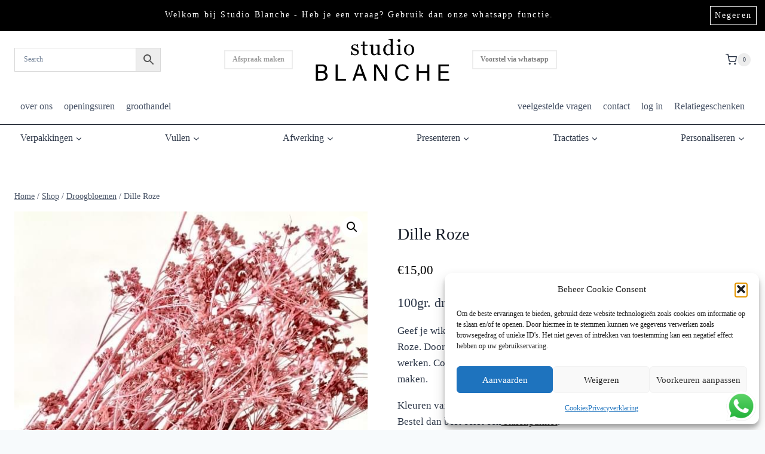

--- FILE ---
content_type: text/html; charset=UTF-8
request_url: https://studioblanche.be/droogbloemen/dille-roze/
body_size: 46109
content:
<!doctype html>
<html lang="nl-BE" class="no-js" itemtype="https://schema.org/IndividualProduct" itemscope>
<head>
	<meta charset="UTF-8">
	<meta name="viewport" content="width=device-width, initial-scale=1, minimum-scale=1">
	<meta name='robots' content='index, follow, max-image-preview:large, max-snippet:-1, max-video-preview:-1' />

	<!-- This site is optimized with the Yoast SEO plugin v26.7 - https://yoast.com/wordpress/plugins/seo/ -->
	<title>Dille Roze - Droogbloemen - Studio Blanche</title>
	<meta name="description" content="Geef je wikkel, schuifdoosje of zeepje net dat tikkeltje meer cachet met deze dille roze. Doorgaans volstaat 1 bussel droogbloemen." />
	<link rel="canonical" href="https://studioblanche.be/droogbloemen/dille-roze/" />
	<meta property="og:locale" content="nl_BE" />
	<meta property="og:type" content="article" />
	<meta property="og:title" content="Dille Roze - Droogbloemen - Studio Blanche" />
	<meta property="og:description" content="Geef je wikkel, schuifdoosje of zeepje net dat tikkeltje meer cachet met deze dille roze. Doorgaans volstaat 1 bussel droogbloemen." />
	<meta property="og:url" content="https://studioblanche.be/droogbloemen/dille-roze/" />
	<meta property="og:site_name" content="Studio Blanche" />
	<meta property="article:publisher" content="https://www.facebook.com/studioblanche.be" />
	<meta property="article:modified_time" content="2025-12-17T19:57:40+00:00" />
	<meta property="og:image" content="https://studioblanche.be/wp-content/uploads/2023/04/80bc1245667e443599f822174b8ec7ec.jpeg" />
	<meta property="og:image:width" content="1200" />
	<meta property="og:image:height" content="1200" />
	<meta property="og:image:type" content="image/jpeg" />
	<meta name="twitter:card" content="summary_large_image" />
	<meta name="twitter:label1" content="Geschatte leestijd" />
	<meta name="twitter:data1" content="1 minuut" />
	<script type="application/ld+json" class="yoast-schema-graph">{"@context":"https://schema.org","@graph":[{"@type":"WebPage","@id":"https://studioblanche.be/droogbloemen/dille-roze/","url":"https://studioblanche.be/droogbloemen/dille-roze/","name":"Dille Roze - Droogbloemen - Studio Blanche","isPartOf":{"@id":"https://studioblanche.be/#website"},"primaryImageOfPage":{"@id":"https://studioblanche.be/droogbloemen/dille-roze/#primaryimage"},"image":{"@id":"https://studioblanche.be/droogbloemen/dille-roze/#primaryimage"},"thumbnailUrl":"https://studioblanche.be/wp-content/uploads/2023/04/80bc1245667e443599f822174b8ec7ec.jpeg","datePublished":"2021-10-28T08:00:06+00:00","dateModified":"2025-12-17T19:57:40+00:00","description":"Geef je wikkel, schuifdoosje of zeepje net dat tikkeltje meer cachet met deze dille roze. Doorgaans volstaat 1 bussel droogbloemen.","breadcrumb":{"@id":"https://studioblanche.be/droogbloemen/dille-roze/#breadcrumb"},"inLanguage":"nl-BE","potentialAction":[{"@type":"ReadAction","target":["https://studioblanche.be/droogbloemen/dille-roze/"]}]},{"@type":"ImageObject","inLanguage":"nl-BE","@id":"https://studioblanche.be/droogbloemen/dille-roze/#primaryimage","url":"https://studioblanche.be/wp-content/uploads/2023/04/80bc1245667e443599f822174b8ec7ec.jpeg","contentUrl":"https://studioblanche.be/wp-content/uploads/2023/04/80bc1245667e443599f822174b8ec7ec.jpeg","width":1200,"height":1200,"caption":"Dille Roze"},{"@type":"BreadcrumbList","@id":"https://studioblanche.be/droogbloemen/dille-roze/#breadcrumb","itemListElement":[{"@type":"ListItem","position":1,"name":"Home","item":"https://studioblanche.be/"},{"@type":"ListItem","position":2,"name":"Dille Roze"}]},{"@type":"WebSite","@id":"https://studioblanche.be/#website","url":"https://studioblanche.be/","name":"Studio Blanche","description":"Originele doopsuiker en suikerbonen","publisher":{"@id":"https://studioblanche.be/#organization"},"potentialAction":[{"@type":"SearchAction","target":{"@type":"EntryPoint","urlTemplate":"https://studioblanche.be/?s={search_term_string}"},"query-input":{"@type":"PropertyValueSpecification","valueRequired":true,"valueName":"search_term_string"}}],"inLanguage":"nl-BE"},{"@type":"Organization","@id":"https://studioblanche.be/#organization","name":"Studio Blanche BV","url":"https://studioblanche.be/","logo":{"@type":"ImageObject","inLanguage":"nl-BE","@id":"https://studioblanche.be/#/schema/logo/image/","url":"https://studioblanche.be/wp-content/uploads/2023/04/studio_blanche_logo_1_web_6.png","contentUrl":"https://studioblanche.be/wp-content/uploads/2023/04/studio_blanche_logo_1_web_6.png","width":374,"height":374,"caption":"Studio Blanche BV"},"image":{"@id":"https://studioblanche.be/#/schema/logo/image/"},"sameAs":["https://www.facebook.com/studioblanche.be","https://www.instagram.com/studioblanche1/"]}]}</script>
	<!-- / Yoast SEO plugin. -->


<link rel='dns-prefetch' href='//designer.printlane.com' />
<link rel='dns-prefetch' href='//cdn.jsdelivr.net' />
<link rel="alternate" type="application/rss+xml" title="Studio Blanche &raquo; feed" href="https://studioblanche.be/feed/" />
<link rel="alternate" type="application/rss+xml" title="Studio Blanche &raquo; reactiesfeed" href="https://studioblanche.be/comments/feed/" />
			<script>document.documentElement.classList.remove( 'no-js' );</script>
			<link rel="alternate" title="oEmbed (JSON)" type="application/json+oembed" href="https://studioblanche.be/wp-json/oembed/1.0/embed?url=https%3A%2F%2Fstudioblanche.be%2Fdroogbloemen%2Fdille-roze%2F" />
<link rel="alternate" title="oEmbed (XML)" type="text/xml+oembed" href="https://studioblanche.be/wp-json/oembed/1.0/embed?url=https%3A%2F%2Fstudioblanche.be%2Fdroogbloemen%2Fdille-roze%2F&#038;format=xml" />
<style id='wp-img-auto-sizes-contain-inline-css'>
img:is([sizes=auto i],[sizes^="auto," i]){contain-intrinsic-size:3000px 1500px}
/*# sourceURL=wp-img-auto-sizes-contain-inline-css */
</style>
<link rel='stylesheet' id='woo-conditional-shipping-blocks-style-css' href='https://studioblanche.be/wp-content/plugins/woo-conditional-shipping-pro/frontend/css/woo-conditional-shipping.css?ver=3.6.0.free' media='all' />
<link rel='stylesheet' id='ht_ctc_main_css-css' href='https://studioblanche.be/wp-content/plugins/click-to-chat-for-whatsapp/new/inc/assets/css/main.css?ver=4.35' media='all' />
<style id='wp-emoji-styles-inline-css'>

	img.wp-smiley, img.emoji {
		display: inline !important;
		border: none !important;
		box-shadow: none !important;
		height: 1em !important;
		width: 1em !important;
		margin: 0 0.07em !important;
		vertical-align: -0.1em !important;
		background: none !important;
		padding: 0 !important;
	}
/*# sourceURL=wp-emoji-styles-inline-css */
</style>
<link rel='stylesheet' id='wp-block-library-css' href='https://studioblanche.be/wp-includes/css/dist/block-library/style.min.css?ver=6.9' media='all' />
<style id='wp-block-paragraph-inline-css'>
.is-small-text{font-size:.875em}.is-regular-text{font-size:1em}.is-large-text{font-size:2.25em}.is-larger-text{font-size:3em}.has-drop-cap:not(:focus):first-letter{float:left;font-size:8.4em;font-style:normal;font-weight:100;line-height:.68;margin:.05em .1em 0 0;text-transform:uppercase}body.rtl .has-drop-cap:not(:focus):first-letter{float:none;margin-left:.1em}p.has-drop-cap.has-background{overflow:hidden}:root :where(p.has-background){padding:1.25em 2.375em}:where(p.has-text-color:not(.has-link-color)) a{color:inherit}p.has-text-align-left[style*="writing-mode:vertical-lr"],p.has-text-align-right[style*="writing-mode:vertical-rl"]{rotate:180deg}
/*# sourceURL=https://studioblanche.be/wp-includes/blocks/paragraph/style.min.css */
</style>
<link rel='stylesheet' id='wc-blocks-style-css' href='https://studioblanche.be/wp-content/plugins/woocommerce/assets/client/blocks/wc-blocks.css?ver=wc-10.4.3' media='all' />
<style id='global-styles-inline-css'>
:root{--wp--preset--aspect-ratio--square: 1;--wp--preset--aspect-ratio--4-3: 4/3;--wp--preset--aspect-ratio--3-4: 3/4;--wp--preset--aspect-ratio--3-2: 3/2;--wp--preset--aspect-ratio--2-3: 2/3;--wp--preset--aspect-ratio--16-9: 16/9;--wp--preset--aspect-ratio--9-16: 9/16;--wp--preset--color--black: #000000;--wp--preset--color--cyan-bluish-gray: #abb8c3;--wp--preset--color--white: #ffffff;--wp--preset--color--pale-pink: #f78da7;--wp--preset--color--vivid-red: #cf2e2e;--wp--preset--color--luminous-vivid-orange: #ff6900;--wp--preset--color--luminous-vivid-amber: #fcb900;--wp--preset--color--light-green-cyan: #7bdcb5;--wp--preset--color--vivid-green-cyan: #00d084;--wp--preset--color--pale-cyan-blue: #8ed1fc;--wp--preset--color--vivid-cyan-blue: #0693e3;--wp--preset--color--vivid-purple: #9b51e0;--wp--preset--color--theme-palette-1: var(--global-palette1);--wp--preset--color--theme-palette-2: var(--global-palette2);--wp--preset--color--theme-palette-3: var(--global-palette3);--wp--preset--color--theme-palette-4: var(--global-palette4);--wp--preset--color--theme-palette-5: var(--global-palette5);--wp--preset--color--theme-palette-6: var(--global-palette6);--wp--preset--color--theme-palette-7: var(--global-palette7);--wp--preset--color--theme-palette-8: var(--global-palette8);--wp--preset--color--theme-palette-9: var(--global-palette9);--wp--preset--gradient--vivid-cyan-blue-to-vivid-purple: linear-gradient(135deg,rgb(6,147,227) 0%,rgb(155,81,224) 100%);--wp--preset--gradient--light-green-cyan-to-vivid-green-cyan: linear-gradient(135deg,rgb(122,220,180) 0%,rgb(0,208,130) 100%);--wp--preset--gradient--luminous-vivid-amber-to-luminous-vivid-orange: linear-gradient(135deg,rgb(252,185,0) 0%,rgb(255,105,0) 100%);--wp--preset--gradient--luminous-vivid-orange-to-vivid-red: linear-gradient(135deg,rgb(255,105,0) 0%,rgb(207,46,46) 100%);--wp--preset--gradient--very-light-gray-to-cyan-bluish-gray: linear-gradient(135deg,rgb(238,238,238) 0%,rgb(169,184,195) 100%);--wp--preset--gradient--cool-to-warm-spectrum: linear-gradient(135deg,rgb(74,234,220) 0%,rgb(151,120,209) 20%,rgb(207,42,186) 40%,rgb(238,44,130) 60%,rgb(251,105,98) 80%,rgb(254,248,76) 100%);--wp--preset--gradient--blush-light-purple: linear-gradient(135deg,rgb(255,206,236) 0%,rgb(152,150,240) 100%);--wp--preset--gradient--blush-bordeaux: linear-gradient(135deg,rgb(254,205,165) 0%,rgb(254,45,45) 50%,rgb(107,0,62) 100%);--wp--preset--gradient--luminous-dusk: linear-gradient(135deg,rgb(255,203,112) 0%,rgb(199,81,192) 50%,rgb(65,88,208) 100%);--wp--preset--gradient--pale-ocean: linear-gradient(135deg,rgb(255,245,203) 0%,rgb(182,227,212) 50%,rgb(51,167,181) 100%);--wp--preset--gradient--electric-grass: linear-gradient(135deg,rgb(202,248,128) 0%,rgb(113,206,126) 100%);--wp--preset--gradient--midnight: linear-gradient(135deg,rgb(2,3,129) 0%,rgb(40,116,252) 100%);--wp--preset--font-size--small: var(--global-font-size-small);--wp--preset--font-size--medium: var(--global-font-size-medium);--wp--preset--font-size--large: var(--global-font-size-large);--wp--preset--font-size--x-large: 42px;--wp--preset--font-size--larger: var(--global-font-size-larger);--wp--preset--font-size--xxlarge: var(--global-font-size-xxlarge);--wp--preset--spacing--20: 0.44rem;--wp--preset--spacing--30: 0.67rem;--wp--preset--spacing--40: 1rem;--wp--preset--spacing--50: 1.5rem;--wp--preset--spacing--60: 2.25rem;--wp--preset--spacing--70: 3.38rem;--wp--preset--spacing--80: 5.06rem;--wp--preset--shadow--natural: 6px 6px 9px rgba(0, 0, 0, 0.2);--wp--preset--shadow--deep: 12px 12px 50px rgba(0, 0, 0, 0.4);--wp--preset--shadow--sharp: 6px 6px 0px rgba(0, 0, 0, 0.2);--wp--preset--shadow--outlined: 6px 6px 0px -3px rgb(255, 255, 255), 6px 6px rgb(0, 0, 0);--wp--preset--shadow--crisp: 6px 6px 0px rgb(0, 0, 0);}:where(.is-layout-flex){gap: 0.5em;}:where(.is-layout-grid){gap: 0.5em;}body .is-layout-flex{display: flex;}.is-layout-flex{flex-wrap: wrap;align-items: center;}.is-layout-flex > :is(*, div){margin: 0;}body .is-layout-grid{display: grid;}.is-layout-grid > :is(*, div){margin: 0;}:where(.wp-block-columns.is-layout-flex){gap: 2em;}:where(.wp-block-columns.is-layout-grid){gap: 2em;}:where(.wp-block-post-template.is-layout-flex){gap: 1.25em;}:where(.wp-block-post-template.is-layout-grid){gap: 1.25em;}.has-black-color{color: var(--wp--preset--color--black) !important;}.has-cyan-bluish-gray-color{color: var(--wp--preset--color--cyan-bluish-gray) !important;}.has-white-color{color: var(--wp--preset--color--white) !important;}.has-pale-pink-color{color: var(--wp--preset--color--pale-pink) !important;}.has-vivid-red-color{color: var(--wp--preset--color--vivid-red) !important;}.has-luminous-vivid-orange-color{color: var(--wp--preset--color--luminous-vivid-orange) !important;}.has-luminous-vivid-amber-color{color: var(--wp--preset--color--luminous-vivid-amber) !important;}.has-light-green-cyan-color{color: var(--wp--preset--color--light-green-cyan) !important;}.has-vivid-green-cyan-color{color: var(--wp--preset--color--vivid-green-cyan) !important;}.has-pale-cyan-blue-color{color: var(--wp--preset--color--pale-cyan-blue) !important;}.has-vivid-cyan-blue-color{color: var(--wp--preset--color--vivid-cyan-blue) !important;}.has-vivid-purple-color{color: var(--wp--preset--color--vivid-purple) !important;}.has-black-background-color{background-color: var(--wp--preset--color--black) !important;}.has-cyan-bluish-gray-background-color{background-color: var(--wp--preset--color--cyan-bluish-gray) !important;}.has-white-background-color{background-color: var(--wp--preset--color--white) !important;}.has-pale-pink-background-color{background-color: var(--wp--preset--color--pale-pink) !important;}.has-vivid-red-background-color{background-color: var(--wp--preset--color--vivid-red) !important;}.has-luminous-vivid-orange-background-color{background-color: var(--wp--preset--color--luminous-vivid-orange) !important;}.has-luminous-vivid-amber-background-color{background-color: var(--wp--preset--color--luminous-vivid-amber) !important;}.has-light-green-cyan-background-color{background-color: var(--wp--preset--color--light-green-cyan) !important;}.has-vivid-green-cyan-background-color{background-color: var(--wp--preset--color--vivid-green-cyan) !important;}.has-pale-cyan-blue-background-color{background-color: var(--wp--preset--color--pale-cyan-blue) !important;}.has-vivid-cyan-blue-background-color{background-color: var(--wp--preset--color--vivid-cyan-blue) !important;}.has-vivid-purple-background-color{background-color: var(--wp--preset--color--vivid-purple) !important;}.has-black-border-color{border-color: var(--wp--preset--color--black) !important;}.has-cyan-bluish-gray-border-color{border-color: var(--wp--preset--color--cyan-bluish-gray) !important;}.has-white-border-color{border-color: var(--wp--preset--color--white) !important;}.has-pale-pink-border-color{border-color: var(--wp--preset--color--pale-pink) !important;}.has-vivid-red-border-color{border-color: var(--wp--preset--color--vivid-red) !important;}.has-luminous-vivid-orange-border-color{border-color: var(--wp--preset--color--luminous-vivid-orange) !important;}.has-luminous-vivid-amber-border-color{border-color: var(--wp--preset--color--luminous-vivid-amber) !important;}.has-light-green-cyan-border-color{border-color: var(--wp--preset--color--light-green-cyan) !important;}.has-vivid-green-cyan-border-color{border-color: var(--wp--preset--color--vivid-green-cyan) !important;}.has-pale-cyan-blue-border-color{border-color: var(--wp--preset--color--pale-cyan-blue) !important;}.has-vivid-cyan-blue-border-color{border-color: var(--wp--preset--color--vivid-cyan-blue) !important;}.has-vivid-purple-border-color{border-color: var(--wp--preset--color--vivid-purple) !important;}.has-vivid-cyan-blue-to-vivid-purple-gradient-background{background: var(--wp--preset--gradient--vivid-cyan-blue-to-vivid-purple) !important;}.has-light-green-cyan-to-vivid-green-cyan-gradient-background{background: var(--wp--preset--gradient--light-green-cyan-to-vivid-green-cyan) !important;}.has-luminous-vivid-amber-to-luminous-vivid-orange-gradient-background{background: var(--wp--preset--gradient--luminous-vivid-amber-to-luminous-vivid-orange) !important;}.has-luminous-vivid-orange-to-vivid-red-gradient-background{background: var(--wp--preset--gradient--luminous-vivid-orange-to-vivid-red) !important;}.has-very-light-gray-to-cyan-bluish-gray-gradient-background{background: var(--wp--preset--gradient--very-light-gray-to-cyan-bluish-gray) !important;}.has-cool-to-warm-spectrum-gradient-background{background: var(--wp--preset--gradient--cool-to-warm-spectrum) !important;}.has-blush-light-purple-gradient-background{background: var(--wp--preset--gradient--blush-light-purple) !important;}.has-blush-bordeaux-gradient-background{background: var(--wp--preset--gradient--blush-bordeaux) !important;}.has-luminous-dusk-gradient-background{background: var(--wp--preset--gradient--luminous-dusk) !important;}.has-pale-ocean-gradient-background{background: var(--wp--preset--gradient--pale-ocean) !important;}.has-electric-grass-gradient-background{background: var(--wp--preset--gradient--electric-grass) !important;}.has-midnight-gradient-background{background: var(--wp--preset--gradient--midnight) !important;}.has-small-font-size{font-size: var(--wp--preset--font-size--small) !important;}.has-medium-font-size{font-size: var(--wp--preset--font-size--medium) !important;}.has-large-font-size{font-size: var(--wp--preset--font-size--large) !important;}.has-x-large-font-size{font-size: var(--wp--preset--font-size--x-large) !important;}
/*# sourceURL=global-styles-inline-css */
</style>

<style id='classic-theme-styles-inline-css'>
/*! This file is auto-generated */
.wp-block-button__link{color:#fff;background-color:#32373c;border-radius:9999px;box-shadow:none;text-decoration:none;padding:calc(.667em + 2px) calc(1.333em + 2px);font-size:1.125em}.wp-block-file__button{background:#32373c;color:#fff;text-decoration:none}
/*# sourceURL=/wp-includes/css/classic-themes.min.css */
</style>
<link rel='stylesheet' id='fgf-frontend-css' href='https://studioblanche.be/wp-content/plugins/free-gifts-for-woocommerce/assets/css/frontend.css?ver=12.8.0' media='all' />
<link rel='stylesheet' id='owl-carousel-css' href='https://studioblanche.be/wp-content/plugins/free-gifts-for-woocommerce/assets/css/owl.carousel.min.css?ver=12.8.0' media='all' />
<link rel='stylesheet' id='fgf-owl-carousel-css' href='https://studioblanche.be/wp-content/plugins/free-gifts-for-woocommerce/assets/css/owl-carousel-enhanced.css?ver=12.8.0' media='all' />
<link rel='stylesheet' id='lightcase-css' href='https://studioblanche.be/wp-content/plugins/free-gifts-for-woocommerce/assets/css/lightcase.min.css?ver=12.8.0' media='all' />
<link rel='stylesheet' id='af_ig-front-css' href='https://studioblanche.be/wp-content/plugins/invoice-payment-option-woocommerce/include/css/af_ig_front.css?ver=1.0' media='all' />
<link rel='stylesheet' id='af_ig-select2-css' href='https://studioblanche.be/wp-content/plugins/invoice-payment-option-woocommerce/include/css/select2.css?ver=1.0' media='all' />
<link rel='stylesheet' id='photoswipe-css' href='https://studioblanche.be/wp-content/plugins/woocommerce/assets/css/photoswipe/photoswipe.min.css?ver=10.4.3' media='all' />
<link rel='stylesheet' id='photoswipe-default-skin-css' href='https://studioblanche.be/wp-content/plugins/woocommerce/assets/css/photoswipe/default-skin/default-skin.min.css?ver=10.4.3' media='all' />
<style id='woocommerce-inline-inline-css'>
.woocommerce form .form-row .required { visibility: visible; }
/*# sourceURL=woocommerce-inline-inline-css */
</style>
<link rel='stylesheet' id='aws-pro-style-css' href='https://studioblanche.be/wp-content/plugins/advanced-woo-search-pro/assets/css/common.min.css?ver=pro3.50' media='all' />
<link rel='stylesheet' id='cmplz-general-css' href='https://studioblanche.be/wp-content/plugins/complianz-gdpr/assets/css/cookieblocker.min.css?ver=1766422980' media='all' />
<link rel='stylesheet' id='dashicons-css' href='https://studioblanche.be/wp-includes/css/dashicons.min.css?ver=6.9' media='all' />
<link rel='stylesheet' id='woocommerce-addons-css-css' href='https://studioblanche.be/wp-content/plugins/woocommerce-product-addons/assets/css/frontend/frontend.css?ver=5.0.3' media='all' />
<link rel='stylesheet' id='sendcloud-checkout-css-css' href='https://studioblanche.be/wp-content/plugins/sendcloud-shipping/resources/css/sendcloud-checkout.css?ver=2.4.4' media='all' />
<link rel='stylesheet' id='woo_conditional_shipping_css-css' href='https://studioblanche.be/wp-content/plugins/woo-conditional-shipping-pro/includes/frontend/../../frontend/css/woo-conditional-shipping.css?ver=3.6.0.free' media='all' />
<link rel='preload' as='font' type='font/woff2' crossorigin='anonymous' id='tinvwl-webfont-font-css' href='https://studioblanche.be/wp-content/plugins/ti-woocommerce-wishlist/assets/fonts/tinvwl-webfont.woff2?ver=xu2uyi' media='all' />
<link rel='stylesheet' id='tinvwl-webfont-css' href='https://studioblanche.be/wp-content/plugins/ti-woocommerce-wishlist/assets/css/webfont.min.css?ver=2.11.1' media='all' />
<link rel='stylesheet' id='tinvwl-css' href='https://studioblanche.be/wp-content/plugins/ti-woocommerce-wishlist/assets/css/public.min.css?ver=2.11.1' media='all' />
<link rel='stylesheet' id='kadence-global-css' href='https://studioblanche.be/wp-content/themes/kadence/assets/css/global.min.css?ver=1.3.6' media='all' />
<style id='kadence-global-inline-css'>
/* Kadence Base CSS */
:root{--global-palette1:#3c3c3c;--global-palette2:#215387;--global-palette3:#1A202C;--global-palette4:#2D3748;--global-palette5:#4A5568;--global-palette6:#718096;--global-palette7:#ededed;--global-palette8:#F7FAFC;--global-palette9:#ffffff;--global-palette9rgb:255, 255, 255;--global-palette-highlight:#3c3c3c;--global-palette-highlight-alt:#3c3c3c;--global-palette-highlight-alt2:var(--global-palette9);--global-palette-btn-bg:rgba(60,60,60,0.38);--global-palette-btn-bg-hover:rgba(60,60,60,0.54);--global-palette-btn:var(--global-palette9);--global-palette-btn-hover:var(--global-palette9);--global-body-font-family:Georgia, serif;--global-heading-font-family:inherit;--global-primary-nav-font-family:Georgia, serif;--global-fallback-font:sans-serif;--global-display-fallback-font:sans-serif;--global-content-width:1290px;--global-content-wide-width:calc(1290px + 230px);--global-content-narrow-width:842px;--global-content-edge-padding:1.5rem;--global-content-boxed-padding:2rem;--global-calc-content-width:calc(1290px - var(--global-content-edge-padding) - var(--global-content-edge-padding) );--wp--style--global--content-size:var(--global-calc-content-width);}.wp-site-blocks{--global-vw:calc( 100vw - ( 0.5 * var(--scrollbar-offset)));}body{background:var(--global-palette8);-webkit-font-smoothing:antialiased;-moz-osx-font-smoothing:grayscale;}body, input, select, optgroup, textarea{font-style:normal;font-weight:400;font-size:17px;line-height:1.6;font-family:var(--global-body-font-family);color:var(--global-palette4);}.content-bg, body.content-style-unboxed .site{background:var(--global-palette9);}h1,h2,h3,h4,h5,h6{font-family:var(--global-heading-font-family);}h1{font-style:normal;font-weight:normal;font-size:28px;line-height:1.5;color:var(--global-palette3);}h2{font-style:normal;font-weight:normal;font-size:24px;line-height:1.5;color:var(--global-palette3);}h3{font-style:normal;font-weight:normal;font-size:23px;line-height:1.5;color:var(--global-palette3);}h4{font-style:normal;font-weight:normal;font-size:22px;line-height:1.5;color:var(--global-palette4);}h5{font-style:normal;font-weight:normal;font-size:20px;line-height:1.5;color:var(--global-palette4);}h6{font-style:normal;font-weight:normal;font-size:18px;line-height:1.5;color:var(--global-palette5);}.entry-hero h1{font-style:normal;font-weight:normal;}.entry-hero .kadence-breadcrumbs, .entry-hero .search-form{font-style:normal;font-weight:normal;}.entry-hero .kadence-breadcrumbs{max-width:1290px;}.site-container, .site-header-row-layout-contained, .site-footer-row-layout-contained, .entry-hero-layout-contained, .comments-area, .alignfull > .wp-block-cover__inner-container, .alignwide > .wp-block-cover__inner-container{max-width:var(--global-content-width);}.content-width-narrow .content-container.site-container, .content-width-narrow .hero-container.site-container{max-width:var(--global-content-narrow-width);}@media all and (min-width: 1520px){.wp-site-blocks .content-container  .alignwide{margin-left:-115px;margin-right:-115px;width:unset;max-width:unset;}}@media all and (min-width: 1102px){.content-width-narrow .wp-site-blocks .content-container .alignwide{margin-left:-130px;margin-right:-130px;width:unset;max-width:unset;}}.content-style-boxed .wp-site-blocks .entry-content .alignwide{margin-left:calc( -1 * var( --global-content-boxed-padding ) );margin-right:calc( -1 * var( --global-content-boxed-padding ) );}.content-area{margin-top:5rem;margin-bottom:5rem;}@media all and (max-width: 1024px){.content-area{margin-top:3rem;margin-bottom:3rem;}}@media all and (max-width: 767px){.content-area{margin-top:2rem;margin-bottom:2rem;}}@media all and (max-width: 1024px){:root{--global-content-boxed-padding:2rem;}}@media all and (max-width: 767px){:root{--global-content-boxed-padding:1.5rem;}}.entry-content-wrap{padding:2rem;}@media all and (max-width: 1024px){.entry-content-wrap{padding:2rem;}}@media all and (max-width: 767px){.entry-content-wrap{padding:1.5rem;}}.entry.single-entry{box-shadow:0px 15px 15px -10px rgba(0,0,0,0.05);}.entry.loop-entry{box-shadow:0px 15px 15px -10px rgba(0,0,0,0.05);}.loop-entry .entry-content-wrap{padding:2rem;}@media all and (max-width: 1024px){.loop-entry .entry-content-wrap{padding:2rem;}}@media all and (max-width: 767px){.loop-entry .entry-content-wrap{padding:1.5rem;}}button, .button, .wp-block-button__link, input[type="button"], input[type="reset"], input[type="submit"], .fl-button, .elementor-button-wrapper .elementor-button, .wc-block-components-checkout-place-order-button, .wc-block-cart__submit{box-shadow:0px 0px 0px -7px rgba(0,0,0,0);}button:hover, button:focus, button:active, .button:hover, .button:focus, .button:active, .wp-block-button__link:hover, .wp-block-button__link:focus, .wp-block-button__link:active, input[type="button"]:hover, input[type="button"]:focus, input[type="button"]:active, input[type="reset"]:hover, input[type="reset"]:focus, input[type="reset"]:active, input[type="submit"]:hover, input[type="submit"]:focus, input[type="submit"]:active, .elementor-button-wrapper .elementor-button:hover, .elementor-button-wrapper .elementor-button:focus, .elementor-button-wrapper .elementor-button:active, .wc-block-cart__submit:hover{box-shadow:0px 15px 25px -7px rgba(0,0,0,0.1);}.kb-button.kb-btn-global-outline.kb-btn-global-inherit{padding-top:calc(px - 2px);padding-right:calc(px - 2px);padding-bottom:calc(px - 2px);padding-left:calc(px - 2px);}@media all and (min-width: 1025px){.transparent-header .entry-hero .entry-hero-container-inner{padding-top:calc(0px + 60px + 0px);}}@media all and (max-width: 1024px){.mobile-transparent-header .entry-hero .entry-hero-container-inner{padding-top:calc(0px + 0px);}}@media all and (max-width: 767px){.mobile-transparent-header .entry-hero .entry-hero-container-inner{padding-top:calc(0px + 3px);}}
/* Kadence Header CSS */
@media all and (max-width: 1024px){.mobile-transparent-header #masthead{position:absolute;left:0px;right:0px;z-index:100;}.kadence-scrollbar-fixer.mobile-transparent-header #masthead{right:var(--scrollbar-offset,0);}.mobile-transparent-header #masthead, .mobile-transparent-header .site-top-header-wrap .site-header-row-container-inner, .mobile-transparent-header .site-main-header-wrap .site-header-row-container-inner, .mobile-transparent-header .site-bottom-header-wrap .site-header-row-container-inner{background:transparent;}.site-header-row-tablet-layout-fullwidth, .site-header-row-tablet-layout-standard{padding:0px;}}@media all and (min-width: 1025px){.transparent-header #masthead{position:absolute;left:0px;right:0px;z-index:100;}.transparent-header.kadence-scrollbar-fixer #masthead{right:var(--scrollbar-offset,0);}.transparent-header #masthead, .transparent-header .site-top-header-wrap .site-header-row-container-inner, .transparent-header .site-main-header-wrap .site-header-row-container-inner, .transparent-header .site-bottom-header-wrap .site-header-row-container-inner{background:transparent;}}.site-branding a.brand img{max-width:240px;}.site-branding a.brand img.svg-logo-image{width:240px;}@media all and (max-width: 767px){.site-branding a.brand img{max-width:150px;}.site-branding a.brand img.svg-logo-image{width:150px;}}.site-branding{padding:0px 0px 0px 0px;}#masthead, #masthead .kadence-sticky-header.item-is-fixed:not(.item-at-start):not(.site-header-row-container):not(.site-main-header-wrap), #masthead .kadence-sticky-header.item-is-fixed:not(.item-at-start) > .site-header-row-container-inner{background:#ffffff;}.site-main-header-wrap .site-header-row-container-inner{border-bottom:1px solid var(--global-palette3);}.site-main-header-inner-wrap{min-height:60px;}@media all and (max-width: 1024px){.site-main-header-wrap .site-header-row-container-inner{border-bottom:0px solid var(--global-palette3);}}@media all and (max-width: 767px){.site-main-header-wrap .site-header-row-container-inner{border-bottom:0px solid var(--global-palette3);}}.site-top-header-inner-wrap{min-height:0px;}.site-bottom-header-wrap .site-header-row-container-inner{border-top:0px none transparent;}.site-bottom-header-inner-wrap{min-height:0px;}@media all and (max-width: 767px){.site-bottom-header-wrap .site-header-row-container-inner{background:rgba(237,237,237,0.65);border-top:19px solid var(--global-palette9);}.site-bottom-header-inner-wrap{min-height:3px;}}.header-navigation[class*="header-navigation-style-underline"] .header-menu-container.primary-menu-container>ul>li>a:after{width:calc( 100% - 1.2em);}.main-navigation .primary-menu-container > ul > li.menu-item > a{padding-left:calc(1.2em / 2);padding-right:calc(1.2em / 2);padding-top:0.6em;padding-bottom:0.6em;color:var(--global-palette4);}.main-navigation .primary-menu-container > ul > li.menu-item .dropdown-nav-special-toggle{right:calc(1.2em / 2);}.main-navigation .primary-menu-container > ul li.menu-item > a{font-style:normal;font-weight:normal;font-size:16px;font-family:var(--global-primary-nav-font-family);}.main-navigation .primary-menu-container > ul > li.menu-item > a:hover{color:var(--global-palette-highlight);}.main-navigation .primary-menu-container > ul > li.menu-item.current-menu-item > a{color:var(--global-palette3);}.header-navigation .header-menu-container ul ul.sub-menu, .header-navigation .header-menu-container ul ul.submenu{background:#ffffff;box-shadow:0px 2px 13px 0px rgba(0,0,0,0.1);}.header-navigation .header-menu-container ul ul li.menu-item, .header-menu-container ul.menu > li.kadence-menu-mega-enabled > ul > li.menu-item > a{border-bottom:1px solid rgba(255,255,255,0.1);}.header-navigation .header-menu-container ul ul li.menu-item > a{width:200px;padding-top:1em;padding-bottom:1em;color:var(--global-palette1);font-size:12px;}.header-navigation .header-menu-container ul ul li.menu-item > a:hover{color:var(--global-palette1);background:#ededed;}.header-navigation .header-menu-container ul ul li.menu-item.current-menu-item > a{color:var(--global-palette1);background:var(--global-palette9);}.mobile-toggle-open-container .menu-toggle-open, .mobile-toggle-open-container .menu-toggle-open:focus{color:var(--global-palette5);padding:0.4em 0.6em 0.4em 0.6em;font-size:14px;}.mobile-toggle-open-container .menu-toggle-open.menu-toggle-style-bordered{border:1px solid currentColor;}.mobile-toggle-open-container .menu-toggle-open .menu-toggle-icon{font-size:20px;}.mobile-toggle-open-container .menu-toggle-open:hover, .mobile-toggle-open-container .menu-toggle-open:focus-visible{color:var(--global-palette-highlight);}.mobile-navigation ul li{font-size:14px;}.mobile-navigation ul li a{padding-top:1em;padding-bottom:1em;}.mobile-navigation ul li > a, .mobile-navigation ul li.menu-item-has-children > .drawer-nav-drop-wrap{color:var(--global-palette8);}.mobile-navigation ul li.current-menu-item > a, .mobile-navigation ul li.current-menu-item.menu-item-has-children > .drawer-nav-drop-wrap{color:var(--global-palette-highlight);}.mobile-navigation ul li.menu-item-has-children .drawer-nav-drop-wrap, .mobile-navigation ul li:not(.menu-item-has-children) a{border-bottom:1px solid rgba(255,255,255,0.1);}.mobile-navigation:not(.drawer-navigation-parent-toggle-true) ul li.menu-item-has-children .drawer-nav-drop-wrap button{border-left:1px solid rgba(255,255,255,0.1);}#mobile-drawer .drawer-header .drawer-toggle{padding:0.6em 0.15em 0.6em 0.15em;font-size:24px;}#main-header .header-button{font-style:normal;font-weight:700;font-size:12px;margin:30px 30px 30px 30px;border-radius:0px 0px 0px 0px;color:rgba(60,60,60,0.5);border:2px solid currentColor;border-color:var(--global-palette7);box-shadow:0px 0px 0px -7px rgba(0,0,0,0);}#main-header .header-button:hover{box-shadow:0px 15px 25px -7px rgba(0,0,0,0.1);}.mobile-header-button-wrap .mobile-header-button-inner-wrap .mobile-header-button{font-style:normal;font-weight:700;font-size:15px;margin:0px 0px 0px 0px;border-radius:0px 0px 0px 0px;color:var(--global-palette1);border:1px solid currentColor;border-color:#3c3c3c;box-shadow:0px 0px 0px -7px rgba(0,0,0,0);}@media all and (max-width: 767px){.mobile-header-button-wrap .mobile-header-button-inner-wrap .mobile-header-button{font-size:12px;}}.mobile-header-button-wrap .mobile-header-button-inner-wrap .mobile-header-button:hover{box-shadow:0px 15px 25px -7px rgba(0,0,0,0.1);}
/* Kadence Footer CSS */
.site-middle-footer-inner-wrap{padding-top:30px;padding-bottom:30px;grid-column-gap:30px;grid-row-gap:30px;}.site-middle-footer-inner-wrap .widget{margin-bottom:30px;}.site-middle-footer-inner-wrap .site-footer-section:not(:last-child):after{right:calc(-30px / 2);}.site-top-footer-wrap .site-footer-row-container-inner{background:var(--global-palette7);}.site-top-footer-inner-wrap{padding-top:35px;padding-bottom:40px;grid-column-gap:6px;grid-row-gap:6px;}.site-top-footer-inner-wrap .widget{margin-bottom:30px;}.site-top-footer-inner-wrap .site-footer-section:not(:last-child):after{right:calc(-6px / 2);}.footer-social-wrap .footer-social-inner-wrap{font-size:1em;gap:0.3em;}.site-footer .site-footer-wrap .site-footer-section .footer-social-wrap .footer-social-inner-wrap .social-button{border:2px none transparent;border-radius:3px;}
/* Kadence Woo CSS */
.woocommerce-demo-store .woocommerce-store-notice{background:#000000;}.woocommerce-demo-store .woocommerce-store-notice a, .woocommerce-demo-store .woocommerce-store-notice{font-style:normal;font-weight:400;font-size:14px;letter-spacing:0.155em;font-family:Georgia, serif;}.entry-hero.product-hero-section .entry-header{min-height:200px;}.product-title .single-category{font-weight:700;font-size:32px;line-height:1.5;color:var(--global-palette3);}.wp-site-blocks .product-hero-section .extra-title{font-weight:700;font-size:32px;line-height:1.5;}.entry-hero.product-archive-hero-section .entry-header{min-height:160px;}.woocommerce ul.products.woo-archive-btn-button .product-action-wrap .button:not(.kb-button), .woocommerce ul.products li.woo-archive-btn-button .button:not(.kb-button), .wc-block-grid__product.woo-archive-btn-button .product-details .wc-block-grid__product-add-to-cart .wp-block-button__link{border:2px none transparent;box-shadow:0px 0px 0px 0px rgba(0,0,0,0.0);}.woocommerce ul.products.woo-archive-btn-button .product-action-wrap .button:not(.kb-button):hover, .woocommerce ul.products li.woo-archive-btn-button .button:not(.kb-button):hover, .wc-block-grid__product.woo-archive-btn-button .product-details .wc-block-grid__product-add-to-cart .wp-block-button__link:hover{box-shadow:0px 0px 0px 0px rgba(0,0,0,0);}
/* Kadence Pro Header CSS */
.header-navigation-dropdown-direction-left ul ul.submenu, .header-navigation-dropdown-direction-left ul ul.sub-menu{right:0px;left:auto;}.rtl .header-navigation-dropdown-direction-right ul ul.submenu, .rtl .header-navigation-dropdown-direction-right ul ul.sub-menu{left:0px;right:auto;}.header-account-button .nav-drop-title-wrap > .kadence-svg-iconset, .header-account-button > .kadence-svg-iconset{font-size:1.2em;}.site-header-item .header-account-button .nav-drop-title-wrap, .site-header-item .header-account-wrap > .header-account-button{display:flex;align-items:center;}.header-account-style-icon_label .header-account-label{padding-left:5px;}.header-account-style-label_icon .header-account-label{padding-right:5px;}.site-header-item .header-account-wrap .header-account-button{text-decoration:none;box-shadow:none;color:inherit;background:transparent;padding:0.6em 0em 0.6em 0em;}.header-mobile-account-wrap .header-account-button .nav-drop-title-wrap > .kadence-svg-iconset, .header-mobile-account-wrap .header-account-button > .kadence-svg-iconset{font-size:1.2em;}.header-mobile-account-wrap .header-account-button .nav-drop-title-wrap, .header-mobile-account-wrap > .header-account-button{display:flex;align-items:center;}.header-mobile-account-wrap.header-account-style-icon_label .header-account-label{padding-left:5px;}.header-mobile-account-wrap.header-account-style-label_icon .header-account-label{padding-right:5px;}.header-mobile-account-wrap .header-account-button{text-decoration:none;box-shadow:none;color:inherit;background:transparent;padding:0.6em 0em 0.6em 0em;}#login-drawer .drawer-inner .drawer-content{display:flex;justify-content:center;align-items:center;position:absolute;top:0px;bottom:0px;left:0px;right:0px;padding:0px;}#loginform p label{display:block;}#login-drawer #loginform{width:100%;}#login-drawer #loginform input{width:100%;}#login-drawer #loginform input[type="checkbox"]{width:auto;}#login-drawer .drawer-inner .drawer-header{position:relative;z-index:100;}#login-drawer .drawer-content_inner.widget_login_form_inner{padding:2em;width:100%;max-width:350px;border-radius:.25rem;background:var(--global-palette9);color:var(--global-palette4);}#login-drawer .lost_password a{color:var(--global-palette6);}#login-drawer .lost_password, #login-drawer .register-field{text-align:center;}#login-drawer .widget_login_form_inner p{margin-top:1.2em;margin-bottom:0em;}#login-drawer .widget_login_form_inner p:first-child{margin-top:0em;}#login-drawer .widget_login_form_inner label{margin-bottom:0.5em;}#login-drawer hr.register-divider{margin:1.2em 0;border-width:1px;}#login-drawer .register-field{font-size:90%;}@media all and (min-width: 1025px){#login-drawer hr.register-divider.hide-desktop{display:none;}#login-drawer p.register-field.hide-desktop{display:none;}}@media all and (max-width: 1024px){#login-drawer hr.register-divider.hide-mobile{display:none;}#login-drawer p.register-field.hide-mobile{display:none;}}@media all and (max-width: 767px){#login-drawer hr.register-divider.hide-mobile{display:none;}#login-drawer p.register-field.hide-mobile{display:none;}}.tertiary-navigation .tertiary-menu-container > ul > li.menu-item > a{padding-left:calc(1.2em / 2);padding-right:calc(1.2em / 2);color:var(--global-palette5);}.tertiary-navigation .tertiary-menu-container > ul li.menu-item a{font-style:normal;font-weight:400;font-size:16px;font-family:Georgia, serif;}.tertiary-navigation .tertiary-menu-container > ul > li.menu-item > a:hover{color:var(--global-palette-highlight);}.tertiary-navigation .tertiary-menu-container > ul > li.menu-item.current-menu-item > a{color:var(--global-palette3);}.header-navigation[class*="header-navigation-style-underline"] .header-menu-container.tertiary-menu-container>ul>li>a:after{width:calc( 100% - 1.2em);}.quaternary-navigation .quaternary-menu-container > ul > li.menu-item > a{padding-left:calc(1.2em / 2);padding-right:calc(1.2em / 2);color:var(--global-palette5);}.quaternary-navigation .quaternary-menu-container > ul li.menu-item a{font-style:normal;font-weight:400;font-size:16px;font-family:Georgia, serif;}.quaternary-navigation .quaternary-menu-container > ul > li.menu-item > a:hover{color:var(--global-palette-highlight);}.quaternary-navigation .quaternary-menu-container > ul > li.menu-item.current-menu-item > a{color:var(--global-palette3);}.header-navigation[class*="header-navigation-style-underline"] .header-menu-container.quaternary-menu-container>ul>li>a:after{width:calc( 100% - 1.2em);}#main-header .header-divider{border-right:1px solid var(--global-palette6);height:50%;}#main-header .header-divider2{border-right:1px solid var(--global-palette6);height:50%;}#main-header .header-divider3{border-right:1px solid var(--global-palette6);height:50%;}#mobile-header .header-mobile-divider, #mobile-drawer .header-mobile-divider{border-right:1px solid var(--global-palette6);height:50%;}#mobile-drawer .header-mobile-divider{border-top:1px solid var(--global-palette6);width:50%;}#mobile-header .header-mobile-divider2{border-right:1px solid var(--global-palette6);height:50%;}#mobile-drawer .header-mobile-divider2{border-top:1px solid var(--global-palette6);width:50%;}.header-item-search-bar form ::-webkit-input-placeholder{color:currentColor;opacity:0.5;}.header-item-search-bar form ::placeholder{color:currentColor;opacity:0.5;}.header-search-bar form{max-width:100%;width:240px;}.header-mobile-search-bar form{max-width:calc(100vw - var(--global-sm-spacing) - var(--global-sm-spacing));width:240px;}.header-widget-lstyle-normal .header-widget-area-inner a:not(.button){text-decoration:underline;}.element-contact-inner-wrap{display:flex;flex-wrap:wrap;align-items:center;margin-top:-0.6em;margin-left:calc(-0.6em / 2);margin-right:calc(-0.6em / 2);}.element-contact-inner-wrap .header-contact-item{display:inline-flex;flex-wrap:wrap;align-items:center;margin-top:0.6em;margin-left:calc(0.6em / 2);margin-right:calc(0.6em / 2);}.element-contact-inner-wrap .header-contact-item .kadence-svg-iconset{font-size:1em;}.header-contact-item img{display:inline-block;}.header-contact-item .contact-label{margin-left:0.3em;}.rtl .header-contact-item .contact-label{margin-right:0.3em;margin-left:0px;}.header-mobile-contact-wrap .element-contact-inner-wrap{display:flex;flex-wrap:wrap;align-items:center;margin-top:-0.6em;margin-left:calc(-0.6em / 2);margin-right:calc(-0.6em / 2);}.header-mobile-contact-wrap .element-contact-inner-wrap .header-contact-item{display:inline-flex;flex-wrap:wrap;align-items:center;margin-top:0.6em;margin-left:calc(0.6em / 2);margin-right:calc(0.6em / 2);}.header-mobile-contact-wrap .element-contact-inner-wrap .header-contact-item .kadence-svg-iconset{font-size:1em;}#main-header .header-button2{font-style:normal;font-weight:700;font-size:12px;margin:30px 30px 30px 30px;border-radius:0px 0px 0px 0px;color:rgba(0,0,0,0.5);border:2px solid currentColor;border-color:var(--global-palette7);box-shadow:0px 0px 0px -7px rgba(0,0,0,0);}#main-header .header-button2:hover{box-shadow:0px 15px 25px -7px rgba(0,0,0,0.1);}.mobile-header-button2-wrap .mobile-header-button-inner-wrap .mobile-header-button2{font-style:normal;font-weight:700;font-size:9px;letter-spacing:0em;color:var(--global-palette1);border:1px solid currentColor;border-color:#3c3c3c;border-radius:0px 0px 0px 0px;box-shadow:0px 0px 0px -7px rgba(0,0,0,0);}@media all and (max-width: 1024px){.mobile-header-button2-wrap .mobile-header-button-inner-wrap .mobile-header-button2{font-size:15px;}}@media all and (max-width: 767px){.mobile-header-button2-wrap .mobile-header-button-inner-wrap .mobile-header-button2{font-size:12px;}}.mobile-header-button2-wrap .mobile-header-button-inner-wrap .mobile-header-button2:hover{box-shadow:0px 15px 25px -7px rgba(0,0,0,0.1);}#widget-drawer.popup-drawer-layout-fullwidth .drawer-content .header-widget2, #widget-drawer.popup-drawer-layout-sidepanel .drawer-inner{max-width:400px;}#widget-drawer.popup-drawer-layout-fullwidth .drawer-content .header-widget2{margin:0 auto;}.widget-toggle-open{display:flex;align-items:center;background:transparent;box-shadow:none;}.widget-toggle-open:hover, .widget-toggle-open:focus{border-color:currentColor;background:transparent;box-shadow:none;}.widget-toggle-open .widget-toggle-icon{display:flex;}.widget-toggle-open .widget-toggle-label{padding-right:5px;}.rtl .widget-toggle-open .widget-toggle-label{padding-left:5px;padding-right:0px;}.widget-toggle-open .widget-toggle-label:empty, .rtl .widget-toggle-open .widget-toggle-label:empty{padding-right:0px;padding-left:0px;}.widget-toggle-open-container .widget-toggle-open{color:var(--global-palette5);padding:0.4em 0.6em 0.4em 0.6em;font-size:14px;}.widget-toggle-open-container .widget-toggle-open.widget-toggle-style-bordered{border:1px solid currentColor;}.widget-toggle-open-container .widget-toggle-open .widget-toggle-icon{font-size:20px;}.widget-toggle-open-container .widget-toggle-open:hover, .widget-toggle-open-container .widget-toggle-open:focus{color:var(--global-palette-highlight);}#widget-drawer .header-widget-2style-normal a:not(.button){text-decoration:underline;}#widget-drawer .header-widget-2style-plain a:not(.button){text-decoration:none;}#widget-drawer .header-widget2 .widget-title{color:var(--global-palette9);}#widget-drawer .header-widget2{color:var(--global-palette8);}#widget-drawer .header-widget2 a:not(.button), #widget-drawer .header-widget2 .drawer-sub-toggle{color:var(--global-palette8);}#widget-drawer .header-widget2 a:not(.button):hover, #widget-drawer .header-widget2 .drawer-sub-toggle:hover{color:var(--global-palette9);}#mobile-secondary-site-navigation ul li{font-size:14px;}#mobile-secondary-site-navigation ul li a{padding-top:1em;padding-bottom:1em;}#mobile-secondary-site-navigation ul li > a, #mobile-secondary-site-navigation ul li.menu-item-has-children > .drawer-nav-drop-wrap{color:var(--global-palette8);}#mobile-secondary-site-navigation ul li.current-menu-item > a, #mobile-secondary-site-navigation ul li.current-menu-item.menu-item-has-children > .drawer-nav-drop-wrap{color:var(--global-palette-highlight);}#mobile-secondary-site-navigation ul li.menu-item-has-children .drawer-nav-drop-wrap, #mobile-secondary-site-navigation ul li:not(.menu-item-has-children) a{border-bottom:1px solid rgba(255,255,255,0.1);}#mobile-secondary-site-navigation:not(.drawer-navigation-parent-toggle-true) ul li.menu-item-has-children .drawer-nav-drop-wrap button{border-left:1px solid rgba(255,255,255,0.1);}
/* Kadence Pro Header CSS */
#filter-drawer.popup-drawer-layout-fullwidth .drawer-content .product-filter-widgets, #filter-drawer.popup-drawer-layout-sidepanel .drawer-inner{max-width:400px;}#filter-drawer.popup-drawer-layout-fullwidth .drawer-content .product-filter-widgets{margin:0 auto;}.filter-toggle-open-container{margin-right:0.5em;}.filter-toggle-open >*:first-child:not(:last-child){margin-right:4px;}.filter-toggle-open{color:inherit;display:flex;align-items:center;background:transparent;box-shadow:none;border-radius:0px;}.filter-toggle-open.filter-toggle-style-default{border:0px;}.filter-toggle-open:hover, .filter-toggle-open:focus{border-color:currentColor;background:transparent;color:inherit;box-shadow:none;}.filter-toggle-open .filter-toggle-icon{display:flex;}.filter-toggle-open >*:first-child:not(:last-child):empty{margin-right:0px;}.filter-toggle-open-container .filter-toggle-open{color:var(--global-palette5);padding:3px 5px 3px 5px;font-size:14px;}.filter-toggle-open-container .filter-toggle-open.filter-toggle-style-bordered{border:1px solid currentColor;}.filter-toggle-open-container .filter-toggle-open .filter-toggle-icon{font-size:20px;}.filter-toggle-open-container .filter-toggle-open:hover, .filter-toggle-open-container .filter-toggle-open:focus{color:var(--global-palette-highlight);}#filter-drawer .drawer-inner{background:var(--global-palette9);}#filter-drawer .drawer-header .drawer-toggle, #filter-drawer .drawer-header .drawer-toggle:focus{color:var(--global-palette5);}#filter-drawer .drawer-header .drawer-toggle:hover, #filter-drawer .drawer-header .drawer-toggle:focus:hover{color:var(--global-palette3);}#filter-drawer .header-filter-2style-normal a:not(.button){text-decoration:underline;}#filter-drawer .header-filter-2style-plain a:not(.button){text-decoration:none;}#filter-drawer .drawer-inner .product-filter-widgets .widget-title{color:var(--global-palette3);}#filter-drawer .drawer-inner .product-filter-widgets{color:var(--global-palette4);}#filter-drawer .drawer-inner .product-filter-widgets a:not(.kb-button) .drawer-inner .product-filter-widgets .drawer-sub-toggle{color:var(--global-palette1);}#filter-drawer .drawer-inner .product-filter-widgets a:hover:not(.kb-button), #filter-drawer .drawer-inner .product-filter-widgets .drawer-sub-toggle:hover{color:var(--global-palette2);}.kadence-shop-active-filters{display:flex;flex-wrap:wrap;}.kadence-clear-filters-container a{text-decoration:none;background:var(--global-palette7);color:var(--global-palette5);padding:.6em;font-size:80%;transition:all 0.3s ease-in-out;-webkit-transition:all 0.3s ease-in-out;-moz-transition:all 0.3s ease-in-out;}.kadence-clear-filters-container ul{margin:0px;padding:0px;border:0px;list-style:none outside;overflow:hidden;zoom:1;}.kadence-clear-filters-container ul li{float:left;padding:0 0 1px 1px;list-style:none;}.kadence-clear-filters-container a:hover{background:var(--global-palette9);color:var(--global-palette3);}
/*# sourceURL=kadence-global-inline-css */
</style>
<link rel='stylesheet' id='kadence-header-css' href='https://studioblanche.be/wp-content/themes/kadence/assets/css/header.min.css?ver=1.3.6' media='all' />
<link rel='stylesheet' id='kadence-content-css' href='https://studioblanche.be/wp-content/themes/kadence/assets/css/content.min.css?ver=1.3.6' media='all' />
<link rel='stylesheet' id='kadence-related-posts-css' href='https://studioblanche.be/wp-content/themes/kadence/assets/css/related-posts.min.css?ver=1.3.6' media='all' />
<link rel='stylesheet' id='kad-splide-css' href='https://studioblanche.be/wp-content/themes/kadence/assets/css/kadence-splide.min.css?ver=1.3.6' media='all' />
<link rel='stylesheet' id='kadence-woocommerce-css' href='https://studioblanche.be/wp-content/themes/kadence/assets/css/woocommerce.min.css?ver=1.3.6' media='all' />
<link rel='stylesheet' id='kadence-footer-css' href='https://studioblanche.be/wp-content/themes/kadence/assets/css/footer.min.css?ver=1.3.6' media='all' />
<link rel='stylesheet' id='flexible-shipping-free-shipping-css' href='https://studioblanche.be/wp-content/plugins/flexible-shipping/assets/dist/css/free-shipping.css?ver=6.5.3.2' media='all' />
<link rel='stylesheet' id='mollie-applepaydirect-css' href='https://studioblanche.be/wp-content/plugins/mollie-payments-for-woocommerce/public/css/mollie-applepaydirect.min.css?ver=1766422998' media='screen' />
<link rel='stylesheet' id='relevanssi-live-search-css' href='https://studioblanche.be/wp-content/plugins/relevanssi-live-ajax-search/assets/styles/style.css?ver=2.5' media='all' />
<style id='kadence-blocks-global-variables-inline-css'>
:root {--global-kb-font-size-sm:clamp(0.8rem, 0.73rem + 0.217vw, 0.9rem);--global-kb-font-size-md:clamp(1.1rem, 0.995rem + 0.326vw, 1.25rem);--global-kb-font-size-lg:clamp(1.75rem, 1.576rem + 0.543vw, 2rem);--global-kb-font-size-xl:clamp(2.25rem, 1.728rem + 1.63vw, 3rem);--global-kb-font-size-xxl:clamp(2.5rem, 1.456rem + 3.26vw, 4rem);--global-kb-font-size-xxxl:clamp(2.75rem, 0.489rem + 7.065vw, 6rem);}
/*# sourceURL=kadence-blocks-global-variables-inline-css */
</style>
<link rel='stylesheet' id='cwginstock_frontend_css-css' href='https://studioblanche.be/wp-content/plugins/back-in-stock-notifier-for-woocommerce/assets/css/frontend.min.css?ver=6.3.0' media='' />
<link rel='stylesheet' id='cwginstock_bootstrap-css' href='https://studioblanche.be/wp-content/plugins/back-in-stock-notifier-for-woocommerce/assets/css/bootstrap.min.css?ver=6.3.0' media='' />
<script src="https://studioblanche.be/wp-includes/js/jquery/jquery.min.js?ver=3.7.1" id="jquery-core-js"></script>
<script src="https://studioblanche.be/wp-includes/js/jquery/jquery-migrate.min.js?ver=3.4.1" id="jquery-migrate-js"></script>
<script src="https://studioblanche.be/wp-content/plugins/woocommerce/assets/js/jquery-blockui/jquery.blockUI.min.js?ver=2.7.0-wc.10.4.3" id="wc-jquery-blockui-js" data-wp-strategy="defer"></script>
<script id="fgf-frontend-js-extra">
var fgf_frontend_params = {"is_block_cart":"","is_block_checkout":"","gift_products_pagination_nonce":"b451562dec","gift_product_nonce":"cd49abd728","ajaxurl":"https://studioblanche.be/wp-admin/admin-ajax.php","current_page_url":"https://studioblanche.be/droogbloemen/dille-roze/","add_to_cart_link":"https://studioblanche.be/droogbloemen/dille-roze/?fgf_gift_product=%s&fgf_rule_id=%s&fgf_buy_product_id=%s&fgf_coupon_id=%s","ajax_add_to_cart":"no","quantity_field_enabled":"2","dropdown_add_to_cart_behaviour":"1","dropdown_display_type":"1","add_to_cart_alert_message":"Please select a Gift","force_checkout_type":"1"};
//# sourceURL=fgf-frontend-js-extra
</script>
<script src="https://studioblanche.be/wp-content/plugins/free-gifts-for-woocommerce/assets/js/frontend.js?ver=12.8.0" id="fgf-frontend-js"></script>
<script src="https://studioblanche.be/wp-content/plugins/free-gifts-for-woocommerce/assets/js/owl.carousel.min.js?ver=12.8.0" id="owl-carousel-js"></script>
<script id="fgf-owl-carousel-js-extra">
var fgf_owl_carousel_params = {"desktop_count":"3","tablet_count":"2","mobile_count":"1","item_margin":"10","nav":"true","nav_prev_text":"\u003C","nav_next_text":"\u003E","pagination":"true","item_per_slide":"1","slide_speed":"5000","auto_play":"true"};
//# sourceURL=fgf-owl-carousel-js-extra
</script>
<script src="https://studioblanche.be/wp-content/plugins/free-gifts-for-woocommerce/assets/js/owl-carousel-enhanced.js?ver=12.8.0" id="fgf-owl-carousel-js"></script>
<script src="https://studioblanche.be/wp-content/plugins/free-gifts-for-woocommerce/assets/js/lightcase.min.js?ver=12.8.0" id="lightcase-js"></script>
<script src="https://studioblanche.be/wp-content/plugins/free-gifts-for-woocommerce/assets/js/fgf-lightcase-enhanced.js?ver=12.8.0" id="fgf-lightcase-js"></script>
<script id="af_ig-front-js-extra">
var af_ig_php_vars = {"admin_url":"https://studioblanche.be/wp-admin/admin-ajax.php","nonce":"0855306ed4"};
//# sourceURL=af_ig-front-js-extra
</script>
<script src="https://studioblanche.be/wp-content/plugins/invoice-payment-option-woocommerce/include/js/af_ig_front.js?ver=1.0.0" id="af_ig-front-js"></script>
<script id="wc-add-to-cart-js-extra">
var wc_add_to_cart_params = {"ajax_url":"/wp-admin/admin-ajax.php","wc_ajax_url":"/?wc-ajax=%%endpoint%%","i18n_view_cart":"Winkelwagen bekijken","cart_url":"https://studioblanche.be/cart/","is_cart":"","cart_redirect_after_add":"no"};
//# sourceURL=wc-add-to-cart-js-extra
</script>
<script src="https://studioblanche.be/wp-content/plugins/woocommerce/assets/js/frontend/add-to-cart.min.js?ver=10.4.3" id="wc-add-to-cart-js" defer data-wp-strategy="defer"></script>
<script src="https://studioblanche.be/wp-content/plugins/woocommerce/assets/js/zoom/jquery.zoom.min.js?ver=1.7.21-wc.10.4.3" id="wc-zoom-js" defer data-wp-strategy="defer"></script>
<script src="https://studioblanche.be/wp-content/plugins/woocommerce/assets/js/flexslider/jquery.flexslider.min.js?ver=2.7.2-wc.10.4.3" id="wc-flexslider-js" defer data-wp-strategy="defer"></script>
<script src="https://studioblanche.be/wp-content/plugins/woocommerce/assets/js/photoswipe/photoswipe.min.js?ver=4.1.1-wc.10.4.3" id="wc-photoswipe-js" defer data-wp-strategy="defer"></script>
<script src="https://studioblanche.be/wp-content/plugins/woocommerce/assets/js/photoswipe/photoswipe-ui-default.min.js?ver=4.1.1-wc.10.4.3" id="wc-photoswipe-ui-default-js" defer data-wp-strategy="defer"></script>
<script id="wc-single-product-js-extra">
var wc_single_product_params = {"i18n_required_rating_text":"Selecteer een beoordeling","i18n_rating_options":["1 van de 5 sterren","2 van de 5 sterren","3 van de 5 sterren","4 van de 5 sterren","5 van de 5 sterren"],"i18n_product_gallery_trigger_text":"Afbeeldinggalerij in volledig scherm bekijken","review_rating_required":"yes","flexslider":{"rtl":false,"animation":"slide","smoothHeight":true,"directionNav":false,"controlNav":"thumbnails","slideshow":false,"animationSpeed":500,"animationLoop":false,"allowOneSlide":false},"zoom_enabled":"1","zoom_options":[],"photoswipe_enabled":"1","photoswipe_options":{"shareEl":false,"closeOnScroll":false,"history":false,"hideAnimationDuration":0,"showAnimationDuration":0},"flexslider_enabled":"1"};
//# sourceURL=wc-single-product-js-extra
</script>
<script src="https://studioblanche.be/wp-content/plugins/woocommerce/assets/js/frontend/single-product.min.js?ver=10.4.3" id="wc-single-product-js" defer data-wp-strategy="defer"></script>
<script src="https://studioblanche.be/wp-content/plugins/woocommerce/assets/js/js-cookie/js.cookie.min.js?ver=2.1.4-wc.10.4.3" id="wc-js-cookie-js" data-wp-strategy="defer"></script>
<script id="woocommerce-js-extra">
var woocommerce_params = {"ajax_url":"/wp-admin/admin-ajax.php","wc_ajax_url":"/?wc-ajax=%%endpoint%%","i18n_password_show":"Wachtwoord tonen","i18n_password_hide":"Wachtwoord verbergen"};
//# sourceURL=woocommerce-js-extra
</script>
<script src="https://studioblanche.be/wp-content/plugins/woocommerce/assets/js/frontend/woocommerce.min.js?ver=10.4.3" id="woocommerce-js" defer data-wp-strategy="defer"></script>
<script src="https://studioblanche.be/wp-content/plugins/woocommerce/assets/js/dompurify/purify.min.js?ver=10.4.3" id="wc-dompurify-js" defer data-wp-strategy="defer"></script>
<script src="https://studioblanche.be/wp-content/plugins/woocommerce/assets/js/jquery-tiptip/jquery.tipTip.min.js?ver=10.4.3" id="wc-jquery-tiptip-js" defer data-wp-strategy="defer"></script>
<script src="https://studioblanche.be/wp-content/plugins/woo-conditional-shipping-pro/includes/frontend/../../frontend/js/woo-conditional-shipping.js?ver=3.6.0.free" id="woo-conditional-shipping-js-js"></script>
<script src="https://studioblanche.be/wp-content/plugins/woocommerce-min-max-quantities/assets/js/frontend/validate.min.js?ver=4.0.7" id="wc-mmq-frontend-js"></script>
<link rel="https://api.w.org/" href="https://studioblanche.be/wp-json/" /><link rel="alternate" title="JSON" type="application/json" href="https://studioblanche.be/wp-json/wp/v2/product/23194" /><link rel="EditURI" type="application/rsd+xml" title="RSD" href="https://studioblanche.be/xmlrpc.php?rsd" />
<meta name="generator" content="WordPress 6.9" />
<meta name="generator" content="WooCommerce 10.4.3" />
<link rel='shortlink' href='https://studioblanche.be/?p=23194' />

		<!-- GA Google Analytics @ https://m0n.co/ga -->
		<script type="text/plain" data-service="google-analytics" data-category="statistics" async data-cmplz-src="https://www.googletagmanager.com/gtag/js?id=G-3CMXMBR3QB"></script>
		<script>
			window.dataLayer = window.dataLayer || [];
			function gtag(){dataLayer.push(arguments);}
			gtag('js', new Date());
			gtag('config', 'G-3CMXMBR3QB');
		</script>

	    <script>
        document.addEventListener('DOMContentLoaded', function() {
            console.log('Guest Sim Script: DOM loaded.');

            function getCookie(name) {
                const value = `; ${document.cookie}`;
                const parts = value.split(`; ${name}=`);
                if (parts.length === 2) return parts.pop().split(';').shift();
            }

            const isGuestSimulated = getCookie('wc_guest_simulator');
            console.log('Guest Sim Script: Is guest simulated?', !!isGuestSimulated);

            const applyStyles = () => {
                console.log('Guest Sim Script: Running applyStyles function.');
                const divtohide = document.getElementById('divtohide');
                let style = document.getElementById('payment-method-styler');
                if (!style) {
                    style = document.createElement('style');
                    style.id = 'payment-method-styler';
                    document.head.appendChild(style);
                }
                
                let newCss = '';

                if (isGuestSimulated) {
                    console.log('Guest Sim Script: In guest mode. Showing invoice options.');
                    // In gast-modus, zorg ervoor dat de offerte-optie altijd zichtbaar is.
                    newCss = 'li.wc_payment_method.payment_method_sliced-invoices, li.wc_payment_method.payment_method_invoice { display: block !important; }';
                } else {
                    console.log('Guest Sim Script: In admin mode.');
                    if (divtohide) {
                        console.log('Guest Sim Script: divtohide found, showing invoice options.');
                        newCss = 'li.wc_payment_method.payment_method_sliced-invoices { display: block !important; }';
                    } else {
                        console.log('Guest Sim Script: divtohide NOT found, hiding invoice options.');
                        newCss = 'li.wc_payment_method.payment_method_sliced-invoices, li.wc_payment_method.payment_method_invoice { display: none !important; }';
                    }
                }

                if (style.innerHTML !== newCss) {
                    console.log('Guest Sim Script: Applying new CSS.');
                    style.innerHTML = newCss;
                }
            };

            // Wacht tot de checkout-sectie is geladen
            const checkoutElement = document.querySelector('.woocommerce-checkout');
            if (checkoutElement) {
                 console.log('Guest Sim Script: Checkout element found. Setting up MutationObserver.');
                const observer = new MutationObserver((mutations, obs) => {
                    // Zoek naar de betaalmethoden
                    if (document.querySelector('.wc_payment_methods')) {
                        console.log('Guest Sim Script: Payment methods detected by observer.');
                        applyStyles();
                        // Optioneel: stop met observeren als de taak is volbracht
                        // obs.disconnect(); 
                    }
                });

                observer.observe(checkoutElement, {
                    childList: true,
                    subtree: true
                });
            }

            // Voer ook direct uit voor het geval de elementen er al zijn
            applyStyles();
        });
    </script>
    			<style>.cmplz-hidden {
					display: none !important;
				}</style>	<noscript><style>.woocommerce-product-gallery{ opacity: 1 !important; }</style></noscript>
	<link rel="icon" href="https://studioblanche.be/wp-content/uploads/2024/09/cropped-Studio_B_logo-32x32.jpg" sizes="32x32" />
<link rel="icon" href="https://studioblanche.be/wp-content/uploads/2024/09/cropped-Studio_B_logo-192x192.jpg" sizes="192x192" />
<link rel="apple-touch-icon" href="https://studioblanche.be/wp-content/uploads/2024/09/cropped-Studio_B_logo-180x180.jpg" />
<meta name="msapplication-TileImage" content="https://studioblanche.be/wp-content/uploads/2024/09/cropped-Studio_B_logo-270x270.jpg" />
		<style id="wp-custom-css">
			/* Offerte */

.gf_page_steps {
	text-align: center;
}

/* Product archive */ 
.tax-product_cat .product-action-wrap {
	display: none;
}

.amount bdi {
	color: #000;
}

/* Product archive: chevron bij filterfunctie niet herhalen */
select.orderby {
	background-repeat: no-repeat;
}

/* Hartje beter tonen op productfoto */
.tinv-wishlist .tinvwl_add_to_wishlist_button.tinvwl-icon-heart.no-txt {
    position: relative;
    width: 42px;
    height: 42px;
    /* vertical-align: sub; */
}		</style>
		<style id="sccss">/* Enter Your Custom CSS Here */
/*** HOMEPAGE  ****/


.funct-nav .elementor-content-item{
background-color:
rgba(246, 246, 246, 0.4);
padding: 10px 0px 20px 0px ;
margin: 0px;
}
.funct-nav .elementor-content-item:hover{
margin: 5.5px;
}

input.eael-advanced-search{
 color:var( --e-global-color-primary ) !important;
}

.eael-advanced-search-content-item:hover h4 {
color: var( --e-global-color-accent ) !important;
}
.eael-advanced-search-button {
    display: none !important;
}
.funct-nav .elementor-content-item{
background-color:
rgba(246, 246, 246, 0.4);
padding: 10px 0px 20px 0px ;
margin: 0px;
}
.funct-nav .elementor-content-item:hover{
margin: 5.5px;
}
.products.elementor-grid.columns-4.wcspt-products{
padding: 10px 20px !important;
}
.elementor-products-grid ul.products.elementor-grid li.product a.woocommerce-loop-product__link,
.add_to_cart_button {
    text-decoration: none !important;
}


/* funtie nav */
.navtekst{
    max-height:110px;
    height:auto !important;
}
.navblok{
    overflow:hidden;
}

/* product table */
a.tinvwl_add_to_wishlist_button.tinvwl-icon-heart.no-txt.whishlist-heart.tinvwl-position-before.tinvwl-loop {
    position: absolute;
    top: 75%;
    left: 90% !important;
}

span.price {
    margin: 10px 0px 15px 0px;
}

/** menubalk **/
a.elementor-item {
    text-decoration: none;
}

li.menu-item.menu-item-type-taxonomy.menu-item-object-product_cat a {
    text-decoration: none;
}

/** Woocommerce pricing en product page **/

.item-shipping-class{
    display:block;
    background-color: #2F77B1;
    color:white;
    padding: 5px;
    margin-top:5px;
}

.bapf_body ul{
    margin-left: -30px !important;
}

.woocommerce-product-details__short-description ul li,
.elementor-widget.elementor-widget-woocommerce-product-content ul li {
    list-style: disc !important; 
    margin-left: 4px !important;
        padding-left: 10px;
}

.woocommerce-product-details__short-description ol li {
    list-style: auto !important; 
    margin-left: 4px !important;
        padding-left: 10px;
}

.woocommerce-variation-price {
    margin-bottom: 20px;
    font-size: 22px;
}
p.price {
    font-size: 22px;
}
.button.woo-variation-gallery-pro-button {
    display: none;
}

ins{
    text-decoration:none !important;
    font-size:26px !important;
    color: #2F77B1 !important;
}

.quantity .qty {
    width:75px;
}

.woocommerce .quantity .qty {
  width: 5em;
  text-align: center;
  padding: 5px 5px 5px 0px;
}

.funct-nav .elementor-content-item{
background-color:rgba(246, 246, 246, 0.4);
padding: 10px 0px 20px 0px ;
margin: 0px;
}
.funct-nav .elementor-content-item:hover{
margin: 5.5px;
}

.woocommerce-cart .wc-proceed-to-checkout a.checkout-button{
    background-color: #94b8b8!important;
}

/* product detail page */

.quantity .qty {
    width: 90px !important;
}

.wishlist_container div {
    display: inline-block;
}
.tinvwl-tooltip {
    display: none !important;
}

.wishlist_container {
    flex: auto;
}
.orderby {
  background: none;
  border: none;
}
.e-con > .elementor-widget > .elementor-widget-container{
    height: auto !important;
}

.wc-pao-addon {
    display: flex;
    align-items: center;
    width: 100%;
    justify-content: flex-end;
    font-family: 'Montserrat';
    font-weight: normal;
    color: #444;
    height:40px;
}

.wc-pao-addon-container.wc-pao-addon.wc-pao-addon-eigen-lettertype .wc-pao-addon-description {		
font-size: 11px;
font-style: italic;
}
.wc-pao-addon-container {
    display: inline-table;
}
.wc-pao-addon {
    max-width: 445px;
}

.wc-pao-addon-file-upload{
    width: 300px;
}

.wc-pao-addons-container {
    width: 100%;
    text-align: end;
    margin-bottom:20px;
    display: inline-block;
}


.wc-pao-addon .wc-pao-addon-wrap,
.single_add_to_cart_button{
        min-width:350px;
}


h2.wc-pao-addon-name {
    font-size: 14px !important;
    margin-right: 15px !important;
    font-family: 'Montserrat';
    font-weight: 400;

}

.wc-pao-addon .wc-pao-addon-wrap select{
    padding: 3px 5px;
    
}


small{
    display: block;
}


span.onsale {
    display: none;
}

.product-addon-totals li {
    list-style: none;
}

.wc-pao-addon-container.wc-pao-addon.wc-pao-addon-eigen-lettertype .wc-pao-addon-description {
    margin-top: 10px;
    margin-bottom: 15px;
}
.wc-pao-addon {
    display: flex;
    align-items: center;
    width: 100%;
    justify-content: flex-end;
    font-family: 'Montserrat';
    font-weight: normal;
    color: #444;
    height: 80px;
    flex-wrap: wrap;
}

@media(max-width:1023px) and (min-width:768px){
.wc-pao-addon-container.wc-pao-addon.wc-pao-addon-eigen-lettertype small {
    font-size: 80%;
    margin: -20px 0px 0px 0px;
}
}

@media only screen and (max-width: 480px) {

.wc-pao-addon {
    width: 100%;
    justify-content: flex-end;
    height:40px;
    display:block;
}

.wc-pao-addon-file-upload{
    width: 215px;
}

.wc-pao-addons-container {
    width: 100%;
    text-align: end;
    margin-bottom:20px;
    display: block;
}
.wc-pao-addon .wc-pao-addon-wrap,
.single_add_to_cart_button{
        min-width:215px;
}

  }
div.fpf-fields-config-wrapper {
display:none!important;
}


/* product detail page end */



/* zoekbalk styling */ 

.eael-advanced-search-button{
    padding: 0px !important;
}
.eael-advanced-search-button {
    display: none !important;
}

@media(max-width: 767px) {
.eael-advanced-search-wrap {
    width:100% !important;
    }
     .eael-advanced-search-result{
  width: 100% !important;
  min-width: 100px !important;
  margin-left: 0 !important;
    }
}
@media(min-width: 767px) {
    .eael-advanced-search-widget .eael-advanced-search-result {
    width: 160% !important;
    }
}
.eael-advanced-search-result {
    width: 100%;
    min-width: 605px;
    margin-left: -350px;  
}
input.eael-advanced-search{
 color:var( --e-global-color-primary ) !important;
}


/*** zoekbalk items fix ***/

a.eael-advanced-search-content-item {
    display: inline-block;
    }
.eael-advanced-search-content-item .item-thumb{
    display: initial;
}

.eael-advanced-search-content-item .item-content {
    width: 65%;
    display: inline-block;
    margin: 0px 0px 0px 20px;
   vertical-align: top;
    }


/* zoekbalk styling end */ 



.woo-variation-gallery-thumbnail-slider.woo-variation-gallery-thumbnail-columns-4 {
    display: flex;
}

.woo-variation-gallery-wrapper {
    min-height: unset !important;
}

.checkout-button,
a.eael-advanced-search-load-more-button,
.woocommerce #payment #place_order, .woocommerce-page #payment #place_order{
    background-color: #94b8b8 !important;
    }
.checkout-button:hover,
a.eael-advanced-search-load-more-button:hover,
.woocommerce #payment #place_order:hover, .woocommerce-page #payment #place_order:hover{
    background-color: #668080 !important;

}
.woocommerce form .form-row select {
        color:var( --e-global-color-primary ) !important;
}


input,
textarea,
button,
select,
a {
  -webkit-tap-highlight-color: rgba(0,0,0,0);
}

@media only screen and (max-width: 767px) {
button.single_add_to_cart_button.button.alt.wp-element-button {
    flex-shrink: 1;
    padding-left: 15px !important;
    }
}
    

/*** april 2023 external CSS start **/

.elementor-element.elementor-element-3ec0db7.elementor-hidden-desktop.elementor-hidden-tablet.e-flex.e-con-boxed.e-con .e-con-inner {
    display: flex;
    justify-content: space-evenly;
    align-items: flex-start;
}


/** start mobile section **/
    @media(max-width:767px){
        .elementor-element.e-flex.e-con-boxed.e-con .e-con-inner .elementor-element.e-flex.e-con {
    width: 100%;
}

/** bovenste blok **/
        .lkkg.e-flex.e-con-boxed.e-con {
    margin: 20px 0px -81% 0px;
}


/** 3de blok **/
        .mid.e-flex.e-con-boxed.e-con {
    margin-bottom: -80%;
}

.prod-box, .prod-cont{
    max-height: 590px;
}

.funct-nav .elementor-cta__content{
    padding: 15px 0px !important;
}
.funct-nav .elementor-content-item{
background-color:
rgba(246, 246, 246, 0.4);
padding: 10px 0px 20px 0px ;
margin: 0px;
}
.funct-nav .elementor-content-item:hover{
margin: 5.5px;
}

.prod-box, .prod-cont{
    max-height: 590px;
}

.funct-nav .elementor-cta__content{
    padding: 15px 0px !important;
}



/* product block bottom */
a.tinvwl_add_to_wishlist_button.tinvwl-icon-heart.no-txt.whishlist-heart.tinvwl-position-before.tinvwl-loop {
    position: absolute;
    top: 75%;
    left: 90%;
}

span.price {
    margin: 10px 0px 10px 0px;
}

/* product block bottom end */

              
 a#elementor-menu-cart__toggle_button {
    padding: 10px 10px 10px 10px;
     width: 100%;
}
     .elementor-82 .elementor-element.elementor-element-26c2e96 .eael-advanced-search-wrap {
    height: 40px;
    width: 95%;
    margin: 0 auto;
}

.mobile-search-section .eael-advanced-search-wrap {
    height: 40px;
    width: 100% !important;
}
        nav.elementor-nav-menu--dropdown.elementor-nav-menu__container {
    width: max-content;

}
nav.elementor-nav-menu--dropdown.elementor-nav-menu__container {
    position: absolute;
    z-index: 9999;
    top: 30px;
    width: 370px;
    left: -8px;
    padding: 10px 0px 30px 0px;
}
        ul#menu-2-f213d0d li a {
    padding: 10px 0px 10px 0px;
}
        ul#menu-2-f213d0d {
    padding: 10px 0px 20px 0px;
}
        button.single_add_to_cart_button.button.alt {
    font-size: 13px;
} 
    }
    
/** END mobile section **/    


/*** homepage grid vertical fix **/
    
.maxvh .prod_wrapper,
.maxvw .prod_wrapper{
    overflow: hidden;
    max-height: 600px;
}
.prod_img img{
    max-height:290px;
}
.maxvh .prod_img img,
.maxvw .prod_img img{
    max-height:600px !important;
    min-width: 600px !important;
    }
.maxvh .prod_img img{
margin-left:-120px;
}


.elementor-widget-woocommerce-product-content p a,
.elementor-widget-woocommerce-product-short-description p a{
text-decoration:underline;
color: #94b8b8;
font-weight:500;
}

.button,
.woocommerce-loop-product__title,
.price{
    text-decoration: none!important;
}

ul.products.elementor-grid.columns-4.wcspt-products {
    margin: 0px;
    padding: 10px 20px;
}

/* Media Query for Tablets Ipads portrait mode */ 
@media (min-width: 768px) and (max-width: 1024px){ 
            
.navblok  {
    width: 22% !important;
}            
          
._lkkg, ._4en1, ._214, ._mid {          
    width: 95%;
    margin: 10px auto;  
    }
.prod_img img{
    max-height:290px !important;
    width:290px !important;
}    
.prod_wrapper{
    max-height:580px;
    overflow:hidden;
    
}    
    
.eael-advanced-search-result{
margin-left: 0;
}
.eael-advanced-search-widget .eael-advanced-search-result{
width:100% !important;
}   
    
} 


/****/
.wc-pao-addon-container.wc-pao-addon.wc-pao-addon-eigen-lettertype .wc-pao-addon-description {		
font-size: 11px;
font-style: italic;
}


.wc-pao-addon-container {
    display: inline-table;
}

.wc-pao-addon {
    max-width: 445px;
}

/******* FPD *******/

.fpd-modal-product-designer.fpd-modal-overlay.fpd-fullscreen.fpd-show {
		max-width: 90%;
    max-height: 90%;
    margin-top: 3%;
    z-index: 999;
}
#fpd-start-customizing-button {
		text-decoration:none;	
}
iv#templates-library {
    z-index: 999999999;
    left: 12%;
}
div#design-options {
    left: 10%;
}
div#custom-fonts-manager-modal {
    left: 10%;
}
div#view-options {
    left: 10%;
}


/******* fix elementor mobile menu to front *******/
.elementor-element.elementor-element-1d7151ff.elementor-nav-menu__align-center.elementor-nav-menu__text-align-center.exclude.elementor-nav-menu--dropdown-mobile.elementor-widget__width-inherit.elementor-widget-mobile__width-initial.elementor-nav-menu--toggle.elementor-nav-menu--burger.elementor-widget.elementor-widget-nav-menu{
	z-index:998;
}
.eael-advanced-search-result {
	z-index: 999;
}
</style></head>

<body data-cmplz=1 class="wp-singular product-template-default single single-product postid-23194 wp-custom-logo wp-embed-responsive wp-theme-kadence theme-kadence woocommerce woocommerce-page woocommerce-demo-store woocommerce-no-js tinvwl-theme-style footer-on-bottom hide-focus-outline link-style-standard content-title-style-normal content-width-normal content-style-unboxed content-vertical-padding-show non-transparent-header mobile-non-transparent-header product-tab-style-normal product-variation-style-horizontal kadence-cart-button-normal kadence-store-notice-placement-above">
<div id="wrapper" class="site wp-site-blocks">
			<a class="skip-link screen-reader-text scroll-ignore" href="#main">Skip to content</a>
		<p role="complementary" aria-label="Winkelmelding" class="woocommerce-store-notice demo_store" data-notice-id="cf952e1e698349176d211aa5e649137b" style="display:none;">Welkom bij Studio Blanche - Heb je een vraag? Gebruik dan onze whatsapp functie.  <a role="button" href="#" class="woocommerce-store-notice__dismiss-link">Negeren</a></p><header id="masthead" class="site-header" role="banner" itemtype="https://schema.org/WPHeader" itemscope>
	<div id="main-header" class="site-header-wrap">
		<div class="site-header-inner-wrap">
			<div class="site-header-upper-wrap">
				<div class="site-header-upper-inner-wrap">
					<div class="site-top-header-wrap site-header-row-container site-header-focus-item site-header-row-layout-standard" data-section="kadence_customizer_header_top">
	<div class="site-header-row-container-inner">
				<div class="site-container">
			<div class="site-top-header-inner-wrap site-header-row site-header-row-has-sides site-header-row-center-column">
									<div class="site-header-top-section-left site-header-section site-header-section-left">
						<div class="site-header-item site-header-focus-item" data-section="kadence_customizer_header_html">
	<div class="header-html inner-link-style-normal"><div class="header-html-inner"><p><div class="aws-container" data-id="1" data-url="/?wc-ajax=aws_action" data-siteurl="https://studioblanche.be" data-lang="" data-show-loader="true" data-show-more="true" data-ajax-search="true" data-show-page="true" data-show-clear="true" data-mobile-screen="false" data-buttons-order="2" data-target-blank="false" data-use-analytics="false" data-min-chars="1" data-filters="" data-init-filter="1" data-timeout="300" data-notfound="Nothing found" data-more="View all results" data-is-mobile="false" data-page-id="23194" data-tax="" data-sku="SKU: " data-item-added="Item added" data-sale-badge="Sale!" ><form class="aws-search-form" action="https://studioblanche.be/" method="get" role="search" ><div class="aws-wrapper"><label class="aws-search-label" for="696b05527a7bd">Search</label><input  type="search" name="s" id="696b05527a7bd" value="" class="aws-search-field" placeholder="Search" autocomplete="off" /><input type="hidden" name="post_type" value="product"><input type="hidden" name="type_aws" value="true"><input type="hidden" name="aws_id" value="1"><input type="hidden" name="aws_filter" class="awsFilterHidden" value="1"><div class="aws-search-clear"><span>×</span></div><div class="aws-loader"></div></div><div class="aws-search-btn aws-form-btn"><span class="aws-search-btn_icon"><svg focusable="false" xmlns="http://www.w3.org/2000/svg" viewBox="0 0 24 24" width="24px"><path d="M15.5 14h-.79l-.28-.27C15.41 12.59 16 11.11 16 9.5 16 5.91 13.09 3 9.5 3S3 5.91 3 9.5 5.91 16 9.5 16c1.61 0 3.09-.59 4.23-1.57l.27.28v.79l5 4.99L20.49 19l-4.99-5zm-6 0C7.01 14 5 11.99 5 9.5S7.01 5 9.5 5 14 7.01 14 9.5 11.99 14 9.5 14z"></path></svg></span></div></form></div></p>
</div></div></div><!-- data-section="header_html" -->
							<div class="site-header-top-section-left-center site-header-section site-header-section-left-center">
								<div class="site-header-item site-header-focus-item" data-section="kadence_customizer_header_button">
	<div class="header-button-wrap"><div class="header-button-inner-wrap"><a href="https://studioblanche.be/maak-een-afspraak/" target="_self" class="button header-button button-size-medium button-style-outline">Afspraak maken</a></div></div></div><!-- data-section="header_button" -->
							</div>
												</div>
													<div class="site-header-top-section-center site-header-section site-header-section-center">
						<div class="site-header-item site-header-focus-item" data-section="title_tagline">
	<div class="site-branding branding-layout-standard site-brand-logo-only"><a class="brand has-logo-image" href="https://studioblanche.be/" rel="home"><img width="1478" height="590" src="https://studioblanche.be/wp-content/uploads/2025/10/cropped-Studio-Blanche-LOGO-2025.png" class="custom-logo" alt="Studio Blanche" decoding="async" fetchpriority="high" srcset="https://studioblanche.be/wp-content/uploads/2025/10/cropped-Studio-Blanche-LOGO-2025.png 1478w, https://studioblanche.be/wp-content/uploads/2025/10/cropped-Studio-Blanche-LOGO-2025-300x120.png 300w, https://studioblanche.be/wp-content/uploads/2025/10/cropped-Studio-Blanche-LOGO-2025-1024x409.png 1024w, https://studioblanche.be/wp-content/uploads/2025/10/cropped-Studio-Blanche-LOGO-2025-768x307.png 768w, https://studioblanche.be/wp-content/uploads/2025/10/cropped-Studio-Blanche-LOGO-2025-600x240.png 600w" sizes="(max-width: 1478px) 100vw, 1478px" /></a></div></div><!-- data-section="title_tagline" -->
					</div>
													<div class="site-header-top-section-right site-header-section site-header-section-right">
													<div class="site-header-top-section-right-center site-header-section site-header-section-right-center">
								<div class="site-header-item site-header-focus-item" data-section="kadence_customizer_header_button2">
	<div class="header-button2-wrap"><div class="header-button-inner-wrap"><a href="https://studioblanche.be/offerte-aanvragen/" target="_self" class="button header-button2 button-size-medium button-style-outline">Voorstel via whatsapp</a></div></div></div><!-- data-section="header_button2" -->
							</div>
							<div class="site-header-item site-header-focus-item" data-section="kadence_customizer_cart">
	<div class="header-cart-wrap kadence-header-cart"><span class="header-cart-empty-check header-cart-is-empty-true"></span><div class="header-cart-inner-wrap cart-show-label-false cart-style-slide"><button data-toggle-target="#cart-drawer" aria-label="Shopping Cart" class="drawer-toggle header-cart-button" data-toggle-body-class="showing-popup-drawer-from-right" aria-expanded="false" data-set-focus=".cart-toggle-close"><span class="kadence-svg-iconset"><svg class="kadence-svg-icon kadence-shopping-cart-svg" fill="currentColor" version="1.1" xmlns="http://www.w3.org/2000/svg" width="24" height="24" viewBox="0 0 24 24"><title>Shopping Cart</title><path d="M11 21c0-0.552-0.225-1.053-0.586-1.414s-0.862-0.586-1.414-0.586-1.053 0.225-1.414 0.586-0.586 0.862-0.586 1.414 0.225 1.053 0.586 1.414 0.862 0.586 1.414 0.586 1.053-0.225 1.414-0.586 0.586-0.862 0.586-1.414zM22 21c0-0.552-0.225-1.053-0.586-1.414s-0.862-0.586-1.414-0.586-1.053 0.225-1.414 0.586-0.586 0.862-0.586 1.414 0.225 1.053 0.586 1.414 0.862 0.586 1.414 0.586 1.053-0.225 1.414-0.586 0.586-0.862 0.586-1.414zM7.221 7h14.57l-1.371 7.191c-0.046 0.228-0.166 0.425-0.332 0.568-0.18 0.156-0.413 0.246-0.688 0.241h-9.734c-0.232 0.003-0.451-0.071-0.626-0.203-0.19-0.143-0.329-0.351-0.379-0.603zM1 2h3.18l0.848 4.239c0.108 0.437 0.502 0.761 0.972 0.761h1.221l-0.4-2h-0.821c-0.552 0-1 0.448-1 1 0 0.053 0.004 0.105 0.012 0.155 0.004 0.028 0.010 0.057 0.017 0.084l1.671 8.347c0.149 0.751 0.57 1.383 1.14 1.811 0.521 0.392 1.17 0.613 1.854 0.603h9.706c0.748 0.015 1.455-0.261 1.995-0.727 0.494-0.426 0.848-1.013 0.985-1.683l1.602-8.402c0.103-0.543-0.252-1.066-0.795-1.17-0.065-0.013-0.13-0.019-0.187-0.018h-16.18l-0.84-4.196c-0.094-0.462-0.497-0.804-0.98-0.804h-4c-0.552 0-1 0.448-1 1s0.448 1 1 1z"></path>
				</svg></span><span class="header-cart-total header-cart-is-empty-true">0</span></button></div></div></div><!-- data-section="cart" -->
					</div>
							</div>
		</div>
	</div>
</div>
<div class="site-main-header-wrap site-header-row-container site-header-focus-item site-header-row-layout-standard" data-section="kadence_customizer_header_main">
	<div class="site-header-row-container-inner">
				<div class="site-container">
			<div class="site-main-header-inner-wrap site-header-row site-header-row-has-sides site-header-row-no-center">
									<div class="site-header-main-section-left site-header-section site-header-section-left">
						<div class="site-header-item site-header-focus-item site-header-item-main-navigation header-navigation-layout-stretch-false header-navigation-layout-fill-stretch-false" data-section="kadence_customizer_tertiary_navigation">
		<nav id="tertiary-navigation" class="tertiary-navigation header-navigation hover-to-open nav--toggle-sub header-navigation-style-underline-fullheight header-navigation-dropdown-animation-fade-down" aria-label="Menu">
				<div class="tertiary-menu-container header-menu-container">
			<ul id="tertiary-menu" class="menu"><li id="menu-item-6346" class="menu-item menu-item-type-post_type menu-item-object-page menu-item-6346"><a href="https://studioblanche.be/over-ons/">over ons</a></li>
<li id="menu-item-6345" class="menu-item menu-item-type-post_type menu-item-object-page menu-item-6345"><a href="https://studioblanche.be/openingsuren/">openingsuren</a></li>
<li id="menu-item-53840" class="menu-item menu-item-type-post_type menu-item-object-page menu-item-53840"><a href="https://studioblanche.be/reseller-aanmelden/">groothandel</a></li>
</ul>		</div>
	</nav><!-- #tertiary-navigation -->
	</div><!-- data-section="tertiary_navigation" -->
					</div>
																	<div class="site-header-main-section-right site-header-section site-header-section-right">
						<div class="site-header-item site-header-focus-item site-header-item-main-navigation header-navigation-layout-stretch-false header-navigation-layout-fill-stretch-false" data-section="kadence_customizer_quaternary_navigation">
		<nav id="quaternary-navigation" class="quaternary-navigation header-navigation hover-to-open nav--toggle-sub header-navigation-style-underline-fullheight header-navigation-dropdown-animation-fade-down" aria-label="Menu">
				<div class="quaternary-menu-container header-menu-container">
			<ul id="quaternary-menu" class="menu"><li id="menu-item-63017" class="menu-item menu-item-type-post_type menu-item-object-page menu-item-63017"><a href="https://studioblanche.be/vee/">veelgestelde vragen</a></li>
<li id="menu-item-63018" class="menu-item menu-item-type-post_type menu-item-object-page menu-item-63018"><a href="https://studioblanche.be/contact/">contact</a></li>
<li id="menu-item-63019" class="menu-item menu-item-type-custom menu-item-object-custom menu-item-63019"><a href="https://studioblanche.be/my-account">log in</a></li>
<li id="menu-item-70009" class="menu-item menu-item-type-post_type menu-item-object-page menu-item-70009"><a href="https://studioblanche.be/relatiegeschenken-by-studio-blanche/">Relatiegeschenken</a></li>
</ul>		</div>
	</nav><!-- #quaternary-navigation -->
	</div><!-- data-section="quaternary_navigation" -->
					</div>
							</div>
		</div>
	</div>
</div>
				</div>
			</div>
			<div class="site-bottom-header-wrap site-header-row-container site-header-focus-item site-header-row-layout-standard" data-section="kadence_customizer_header_bottom">
	<div class="site-header-row-container-inner">
				<div class="site-container">
			<div class="site-bottom-header-inner-wrap site-header-row site-header-row-only-center-column site-header-row-center-column">
													<div class="site-header-bottom-section-center site-header-section site-header-section-center">
						<div class="site-header-item site-header-focus-item site-header-item-main-navigation header-navigation-layout-stretch-true header-navigation-layout-fill-stretch-false" data-section="kadence_customizer_primary_navigation">
		<nav id="site-navigation" class="main-navigation header-navigation hover-to-open nav--toggle-sub header-navigation-style-standard header-navigation-dropdown-animation-fade-down" role="navigation" aria-label="Primary">
			<div class="primary-menu-container header-menu-container">
	<ul id="primary-menu" class="menu"><li id="menu-item-20482" class="menu-item menu-item-type-taxonomy menu-item-object-product_cat menu-item-has-children menu-item-20482"><a href="https://studioblanche.be/doopsuiker-verpakkingen/"><span class="nav-drop-title-wrap">Verpakkingen<span class="dropdown-nav-toggle"><span class="kadence-svg-iconset svg-baseline"><svg aria-hidden="true" class="kadence-svg-icon kadence-arrow-down-svg" fill="currentColor" version="1.1" xmlns="http://www.w3.org/2000/svg" width="24" height="24" viewBox="0 0 24 24"><title>Expand</title><path d="M5.293 9.707l6 6c0.391 0.391 1.024 0.391 1.414 0l6-6c0.391-0.391 0.391-1.024 0-1.414s-1.024-0.391-1.414 0l-5.293 5.293-5.293-5.293c-0.391-0.391-1.024-0.391-1.414 0s-0.391 1.024 0 1.414z"></path>
				</svg></span></span></span></a>
<ul class="sub-menu">
	<li id="menu-item-20486" class="menu-item menu-item-type-taxonomy menu-item-object-product_cat menu-item-20486"><a href="https://studioblanche.be/doopsuiker-verpakkingen/doosjes/">Doosjes</a></li>
	<li id="menu-item-20485" class="menu-item menu-item-type-taxonomy menu-item-object-product_cat menu-item-20485"><a href="https://studioblanche.be/doopsuiker-verpakkingen/flesjes-en-bokaaltjes/">Flesjes en bokaaltjes</a></li>
	<li id="menu-item-20484" class="menu-item menu-item-type-taxonomy menu-item-object-product_cat menu-item-20484"><a href="https://studioblanche.be/doopsuiker-verpakkingen/zakjes/">Zakjes</a></li>
	<li id="menu-item-20483" class="menu-item menu-item-type-taxonomy menu-item-object-product_cat menu-item-20483"><a href="https://studioblanche.be/doopsuiker-verpakkingen/uitdeelpotten/">Uitdeelpotten</a></li>
</ul>
</li>
<li id="menu-item-20462" class="menu-item menu-item-type-taxonomy menu-item-object-product_cat menu-item-has-children menu-item-20462"><a href="https://studioblanche.be/suikerbonen-snoep/"><span class="nav-drop-title-wrap">Vullen<span class="dropdown-nav-toggle"><span class="kadence-svg-iconset svg-baseline"><svg aria-hidden="true" class="kadence-svg-icon kadence-arrow-down-svg" fill="currentColor" version="1.1" xmlns="http://www.w3.org/2000/svg" width="24" height="24" viewBox="0 0 24 24"><title>Expand</title><path d="M5.293 9.707l6 6c0.391 0.391 1.024 0.391 1.414 0l6-6c0.391-0.391 0.391-1.024 0-1.414s-1.024-0.391-1.414 0l-5.293 5.293-5.293-5.293c-0.391-0.391-1.024-0.391-1.414 0s-0.391 1.024 0 1.414z"></path>
				</svg></span></span></span></a>
<ul class="sub-menu">
	<li id="menu-item-20463" class="menu-item menu-item-type-taxonomy menu-item-object-product_cat menu-item-20463"><a href="https://studioblanche.be/suikerbonen-snoep/snoep/">Snoep</a></li>
	<li id="menu-item-20464" class="menu-item menu-item-type-taxonomy menu-item-object-product_cat menu-item-20464"><a href="https://studioblanche.be/suikerbonen-snoep/suikerbonen/">Suikerbonen</a></li>
	<li id="menu-item-20465" class="menu-item menu-item-type-taxonomy menu-item-object-product_cat menu-item-20465"><a href="https://studioblanche.be/suikerbonen-snoep/lolly/">Lolly</a></li>
</ul>
</li>
<li id="menu-item-20454" class="menu-item menu-item-type-taxonomy menu-item-object-product_cat menu-item-has-children menu-item-20454"><a href="https://studioblanche.be/afwerking/"><span class="nav-drop-title-wrap">Afwerking<span class="dropdown-nav-toggle"><span class="kadence-svg-iconset svg-baseline"><svg aria-hidden="true" class="kadence-svg-icon kadence-arrow-down-svg" fill="currentColor" version="1.1" xmlns="http://www.w3.org/2000/svg" width="24" height="24" viewBox="0 0 24 24"><title>Expand</title><path d="M5.293 9.707l6 6c0.391 0.391 1.024 0.391 1.414 0l6-6c0.391-0.391 0.391-1.024 0-1.414s-1.024-0.391-1.414 0l-5.293 5.293-5.293-5.293c-0.391-0.391-1.024-0.391-1.414 0s-0.391 1.024 0 1.414z"></path>
				</svg></span></span></span></a>
<ul class="sub-menu">
	<li id="menu-item-20481" class="menu-item menu-item-type-taxonomy menu-item-object-product_cat current-product-ancestor current-menu-parent current-product-parent menu-item-20481"><a href="https://studioblanche.be/droogbloemen/">Droogbloemen</a></li>
	<li id="menu-item-20455" class="menu-item menu-item-type-taxonomy menu-item-object-product_cat menu-item-20455"><a href="https://studioblanche.be/afwerking/lint-en-touw/">Lint en touw</a></li>
	<li id="menu-item-20457" class="menu-item menu-item-type-taxonomy menu-item-object-product_cat menu-item-20457"><a href="https://studioblanche.be/afwerking/clips-pins/">Clips &#038; pins</a></li>
	<li id="menu-item-20461" class="menu-item menu-item-type-taxonomy menu-item-object-product_cat menu-item-20461"><a href="https://studioblanche.be/afwerking/stickers/">Stickers</a></li>
	<li id="menu-item-69598" class="menu-item menu-item-type-taxonomy menu-item-object-product_cat menu-item-69598"><a href="https://studioblanche.be/afwerking/pluimen-veren/">Pluimen &amp; Veren</a></li>
</ul>
</li>
<li id="menu-item-20447" class="menu-item menu-item-type-taxonomy menu-item-object-product_cat menu-item-has-children menu-item-20447"><a href="https://studioblanche.be/presentatie/"><span class="nav-drop-title-wrap">Presenteren<span class="dropdown-nav-toggle"><span class="kadence-svg-iconset svg-baseline"><svg aria-hidden="true" class="kadence-svg-icon kadence-arrow-down-svg" fill="currentColor" version="1.1" xmlns="http://www.w3.org/2000/svg" width="24" height="24" viewBox="0 0 24 24"><title>Expand</title><path d="M5.293 9.707l6 6c0.391 0.391 1.024 0.391 1.414 0l6-6c0.391-0.391 0.391-1.024 0-1.414s-1.024-0.391-1.414 0l-5.293 5.293-5.293-5.293c-0.391-0.391-1.024-0.391-1.414 0s-0.391 1.024 0 1.414z"></path>
				</svg></span></span></span></a>
<ul class="sub-menu">
	<li id="menu-item-20448" class="menu-item menu-item-type-taxonomy menu-item-object-product_cat menu-item-20448"><a href="https://studioblanche.be/presentatie/trays/">Trays</a></li>
	<li id="menu-item-20450" class="menu-item menu-item-type-taxonomy menu-item-object-product_cat menu-item-20450"><a href="https://studioblanche.be/presentatie/vaasjes/">Vaasjes</a></li>
	<li id="menu-item-20451" class="menu-item menu-item-type-taxonomy menu-item-object-product_cat menu-item-20451"><a href="https://studioblanche.be/presentatie/kaarthouders/">Kaarthouders</a></li>
</ul>
</li>
<li id="menu-item-20466" class="menu-item menu-item-type-taxonomy menu-item-object-product_cat menu-item-has-children menu-item-20466"><a href="https://studioblanche.be/tractaties/"><span class="nav-drop-title-wrap">Tractaties<span class="dropdown-nav-toggle"><span class="kadence-svg-iconset svg-baseline"><svg aria-hidden="true" class="kadence-svg-icon kadence-arrow-down-svg" fill="currentColor" version="1.1" xmlns="http://www.w3.org/2000/svg" width="24" height="24" viewBox="0 0 24 24"><title>Expand</title><path d="M5.293 9.707l6 6c0.391 0.391 1.024 0.391 1.414 0l6-6c0.391-0.391 0.391-1.024 0-1.414s-1.024-0.391-1.414 0l-5.293 5.293-5.293-5.293c-0.391-0.391-1.024-0.391-1.414 0s-0.391 1.024 0 1.414z"></path>
				</svg></span></span></span></a>
<ul class="sub-menu">
	<li id="menu-item-20467" class="menu-item menu-item-type-taxonomy menu-item-object-product_cat menu-item-20467"><a href="https://studioblanche.be/tractaties/zeepjes/">Zeep &#038; Lotion</a></li>
	<li id="menu-item-69629" class="menu-item menu-item-type-taxonomy menu-item-object-product_cat menu-item-69629"><a href="https://studioblanche.be/tractaties/geurstokjes-en-roomspray/">Geurstokjes en roomspray</a></li>
	<li id="menu-item-69626" class="menu-item menu-item-type-taxonomy menu-item-object-product_cat menu-item-69626"><a href="https://studioblanche.be/tractaties/geurblokjes/">Geurblokjes</a></li>
	<li id="menu-item-20468" class="menu-item menu-item-type-taxonomy menu-item-object-product_cat menu-item-20468"><a href="https://studioblanche.be/tractaties/kaarsen/">Kaarsen</a></li>
	<li id="menu-item-69631" class="menu-item menu-item-type-taxonomy menu-item-object-product_cat menu-item-69631"><a href="https://studioblanche.be/tractaties/bruisballen-en-badzout/">Bruisballen en badzout</a></li>
	<li id="menu-item-20469" class="menu-item menu-item-type-taxonomy menu-item-object-product_cat menu-item-20469"><a href="https://studioblanche.be/tractaties/kids/">Kids</a></li>
	<li id="menu-item-20489" class="menu-item menu-item-type-taxonomy menu-item-object-product_cat menu-item-20489"><a href="https://studioblanche.be/geschenken/meter-peter/">Meter en peter geschenken</a></li>
	<li id="menu-item-71855" class="menu-item menu-item-type-taxonomy menu-item-object-product_cat menu-item-71855"><a href="https://studioblanche.be/tractaties/andere1681958862/">Andere</a></li>
	<li id="menu-item-20488" class="menu-item menu-item-type-taxonomy menu-item-object-product_cat menu-item-20488"><a href="https://studioblanche.be/geschenken/kaartjes/">Wenskaarten</a></li>
</ul>
</li>
<li id="menu-item-20472" class="menu-item menu-item-type-taxonomy menu-item-object-product_cat menu-item-has-children menu-item-20472"><a href="https://studioblanche.be/personaliseer/"><span class="nav-drop-title-wrap">Personaliseren<span class="dropdown-nav-toggle"><span class="kadence-svg-iconset svg-baseline"><svg aria-hidden="true" class="kadence-svg-icon kadence-arrow-down-svg" fill="currentColor" version="1.1" xmlns="http://www.w3.org/2000/svg" width="24" height="24" viewBox="0 0 24 24"><title>Expand</title><path d="M5.293 9.707l6 6c0.391 0.391 1.024 0.391 1.414 0l6-6c0.391-0.391 0.391-1.024 0-1.414s-1.024-0.391-1.414 0l-5.293 5.293-5.293-5.293c-0.391-0.391-1.024-0.391-1.414 0s-0.391 1.024 0 1.414z"></path>
				</svg></span></span></span></a>
<ul class="sub-menu">
	<li id="menu-item-20474" class="menu-item menu-item-type-taxonomy menu-item-object-product_cat menu-item-20474"><a href="https://studioblanche.be/naamstickers-en-labels/">Stickers en labels</a></li>
	<li id="menu-item-71835" class="menu-item menu-item-type-taxonomy menu-item-object-product_cat menu-item-71835"><a href="https://studioblanche.be/personaliseer/bedrukken/">Bedrukken</a></li>
	<li id="menu-item-20473" class="menu-item menu-item-type-taxonomy menu-item-object-product_cat menu-item-20473"><a href="https://studioblanche.be/personaliseer/graveren/">Graveren</a></li>
</ul>
</li>
</ul>		</div>
	</nav><!-- #site-navigation -->
	</div><!-- data-section="primary_navigation" -->
					</div>
											</div>
		</div>
	</div>
</div>
		</div>
	</div>
	
<div id="mobile-header" class="site-mobile-header-wrap">
	<div class="site-header-inner-wrap">
		<div class="site-header-upper-wrap">
			<div class="site-header-upper-inner-wrap">
			<div class="site-top-header-wrap site-header-focus-item site-header-row-layout-standard site-header-row-tablet-layout-default site-header-row-mobile-layout-default ">
	<div class="site-header-row-container-inner">
		<div class="site-container">
			<div class="site-top-header-inner-wrap site-header-row site-header-row-has-sides site-header-row-no-center">
									<div class="site-header-top-section-left site-header-section site-header-section-left">
											</div>
																	<div class="site-header-top-section-right site-header-section site-header-section-right">
						<div class="site-header-item site-header-focus-item" data-section="kadence_customizer_mobile_html">
	<div class="mobile-html inner-link-style-normal"><div class="mobile-html-inner"><p><div class="aws-container" data-id="1" data-url="/?wc-ajax=aws_action" data-siteurl="https://studioblanche.be" data-lang="" data-show-loader="true" data-show-more="true" data-ajax-search="true" data-show-page="true" data-show-clear="true" data-mobile-screen="false" data-buttons-order="2" data-target-blank="false" data-use-analytics="false" data-min-chars="1" data-filters="" data-init-filter="1" data-timeout="300" data-notfound="Nothing found" data-more="View all results" data-is-mobile="false" data-page-id="23194" data-tax="" data-sku="SKU: " data-item-added="Item added" data-sale-badge="Sale!" ><form class="aws-search-form" action="https://studioblanche.be/" method="get" role="search" ><div class="aws-wrapper"><label class="aws-search-label" for="696b055286309">Search</label><input  type="search" name="s" id="696b055286309" value="" class="aws-search-field" placeholder="Search" autocomplete="off" /><input type="hidden" name="post_type" value="product"><input type="hidden" name="type_aws" value="true"><input type="hidden" name="aws_id" value="1"><input type="hidden" name="aws_filter" class="awsFilterHidden" value="1"><div class="aws-search-clear"><span>×</span></div><div class="aws-loader"></div></div><div class="aws-search-btn aws-form-btn"><span class="aws-search-btn_icon"><svg focusable="false" xmlns="http://www.w3.org/2000/svg" viewBox="0 0 24 24" width="24px"><path d="M15.5 14h-.79l-.28-.27C15.41 12.59 16 11.11 16 9.5 16 5.91 13.09 3 9.5 3S3 5.91 3 9.5 5.91 16 9.5 16c1.61 0 3.09-.59 4.23-1.57l.27.28v.79l5 4.99L20.49 19l-4.99-5zm-6 0C7.01 14 5 11.99 5 9.5S7.01 5 9.5 5 14 7.01 14 9.5 11.99 14 9.5 14z"></path></svg></span></div><input type='hidden' name='post_types' value='product' /></form></div></p>
</div></div></div><!-- data-section="mobile_html" -->
					</div>
							</div>
		</div>
	</div>
</div>
<div class="site-main-header-wrap site-header-focus-item site-header-row-layout-standard site-header-row-tablet-layout-default site-header-row-mobile-layout-default ">
	<div class="site-header-row-container-inner">
		<div class="site-container">
			<div class="site-main-header-inner-wrap site-header-row site-header-row-has-sides site-header-row-center-column">
									<div class="site-header-main-section-left site-header-section site-header-section-left">
											</div>
													<div class="site-header-main-section-center site-header-section site-header-section-center">
						<div class="site-header-item site-header-focus-item" data-section="title_tagline">
	<div class="site-branding mobile-site-branding branding-layout-standard branding-tablet-layout-inherit site-brand-logo-only branding-mobile-layout-inherit"><a class="brand has-logo-image" href="https://studioblanche.be/" rel="home"><img width="1478" height="590" src="https://studioblanche.be/wp-content/uploads/2025/10/cropped-Studio-Blanche-LOGO-2025.png" class="custom-logo" alt="Studio Blanche" decoding="async" srcset="https://studioblanche.be/wp-content/uploads/2025/10/cropped-Studio-Blanche-LOGO-2025.png 1478w, https://studioblanche.be/wp-content/uploads/2025/10/cropped-Studio-Blanche-LOGO-2025-300x120.png 300w, https://studioblanche.be/wp-content/uploads/2025/10/cropped-Studio-Blanche-LOGO-2025-1024x409.png 1024w, https://studioblanche.be/wp-content/uploads/2025/10/cropped-Studio-Blanche-LOGO-2025-768x307.png 768w, https://studioblanche.be/wp-content/uploads/2025/10/cropped-Studio-Blanche-LOGO-2025-600x240.png 600w" sizes="(max-width: 1478px) 100vw, 1478px" /></a></div></div><!-- data-section="title_tagline" -->
					</div>
													<div class="site-header-main-section-right site-header-section site-header-section-right">
						<div class="site-header-item site-header-focus-item" data-section="kadence_customizer_mobile_cart">
	<div class="header-mobile-cart-wrap kadence-header-cart"><span class="header-cart-empty-check header-cart-is-empty-true"></span><div class="header-cart-inner-wrap cart-show-label-false cart-style-link"><a href="https://studioblanche.be/cart/" aria-label="Shopping Cart" class="header-cart-button"><span class="kadence-svg-iconset"><svg class="kadence-svg-icon kadence-shopping-bag-svg" fill="currentColor" version="1.1" xmlns="http://www.w3.org/2000/svg" width="24" height="24" viewBox="0 0 24 24"><title>Shopping Cart</title><path d="M19 5h-14l1.5-2h11zM21.794 5.392l-2.994-3.992c-0.196-0.261-0.494-0.399-0.8-0.4h-12c-0.326 0-0.616 0.156-0.8 0.4l-2.994 3.992c-0.043 0.056-0.081 0.117-0.111 0.182-0.065 0.137-0.096 0.283-0.095 0.426v14c0 0.828 0.337 1.58 0.879 2.121s1.293 0.879 2.121 0.879h14c0.828 0 1.58-0.337 2.121-0.879s0.879-1.293 0.879-2.121v-14c0-0.219-0.071-0.422-0.189-0.585-0.004-0.005-0.007-0.010-0.011-0.015zM4 7h16v13c0 0.276-0.111 0.525-0.293 0.707s-0.431 0.293-0.707 0.293h-14c-0.276 0-0.525-0.111-0.707-0.293s-0.293-0.431-0.293-0.707zM15 10c0 0.829-0.335 1.577-0.879 2.121s-1.292 0.879-2.121 0.879-1.577-0.335-2.121-0.879-0.879-1.292-0.879-2.121c0-0.552-0.448-1-1-1s-1 0.448-1 1c0 1.38 0.561 2.632 1.464 3.536s2.156 1.464 3.536 1.464 2.632-0.561 3.536-1.464 1.464-2.156 1.464-3.536c0-0.552-0.448-1-1-1s-1 0.448-1 1z"></path>
				</svg></span><span class="header-cart-total">0</span></a></div></div></div><!-- data-section="mobile_cart" -->
<div class="site-header-item site-header-focus-item site-header-item-navgation-popup-toggle" data-section="kadence_customizer_mobile_trigger">
		<div class="mobile-toggle-open-container">
						<button id="mobile-toggle" class="menu-toggle-open drawer-toggle menu-toggle-style-default" aria-label="Open menu" data-toggle-target="#mobile-drawer" data-toggle-body-class="showing-popup-drawer-from-right" aria-expanded="false" data-set-focus=".menu-toggle-close"
					>
						<span class="menu-toggle-icon"><span class="kadence-svg-iconset"><svg aria-hidden="true" class="kadence-svg-icon kadence-menu-svg" fill="currentColor" version="1.1" xmlns="http://www.w3.org/2000/svg" width="24" height="24" viewBox="0 0 24 24"><title>Toggle Menu</title><path d="M3 13h18c0.552 0 1-0.448 1-1s-0.448-1-1-1h-18c-0.552 0-1 0.448-1 1s0.448 1 1 1zM3 7h18c0.552 0 1-0.448 1-1s-0.448-1-1-1h-18c-0.552 0-1 0.448-1 1s0.448 1 1 1zM3 19h18c0.552 0 1-0.448 1-1s-0.448-1-1-1h-18c-0.552 0-1 0.448-1 1s0.448 1 1 1z"></path>
				</svg></span></span>
		</button>
	</div>
	</div><!-- data-section="mobile_trigger" -->
					</div>
							</div>
		</div>
	</div>
</div>
			</div>
		</div>
		<div class="site-bottom-header-wrap site-header-focus-item site-header-row-layout-standard site-header-row-tablet-layout-default site-header-row-mobile-layout-contained ">
	<div class="site-header-row-container-inner">
		<div class="site-container">
			<div class="site-bottom-header-inner-wrap site-header-row site-header-row-has-sides site-header-row-no-center">
									<div class="site-header-bottom-section-left site-header-section site-header-section-left">
						<div class="site-header-item site-header-focus-item" data-section="kadence_customizer_mobile_button">
	<div class="mobile-header-button-wrap"><div class="mobile-header-button-inner-wrap"><a href="https://studioblanche.be/maak-een-afspraak/" target="_self" class="button mobile-header-button button-size-small button-style-outline">Afspraak</a></div></div></div><!-- data-section="mobile_button" -->
					</div>
																	<div class="site-header-bottom-section-right site-header-section site-header-section-right">
						<div class="site-header-item site-header-focus-item" data-section="kadence_customizer_mobile_button2">
	<div class="mobile-header-button2-wrap"><div class="mobile-header-button-inner-wrap"><a href="https://studioblanche.be/offerte-aanvragen/" target="_self" class="button mobile-header-button2 button-size-small button-style-outline">Voorstel whatsapp</a></div></div></div><!-- data-section="mobile_button2" -->
					</div>
							</div>
		</div>
	</div>
</div>
	</div>
</div>
</header><!-- #masthead -->

	<main id="inner-wrap" class="wrap kt-clear" role="main">
		
	<div id="primary" class="content-area"><div class="content-container site-container"><main id="main" class="site-main" role="main">
					
			<div class="woocommerce-notices-wrapper"></div><div class="product-title product-above"><nav id="kadence-breadcrumbs" aria-label="Breadcrumbs"  class="kadence-breadcrumbs"><div class="kadence-breadcrumb-container"><span><a href="https://studioblanche.be/" itemprop="url" class="kadence-bc-home" ><span>Home</span></a></span> <span class="bc-delimiter">/</span> <span><a href="https://studioblanche.be/shop/" itemprop="url" ><span>Shop</span></a></span> <span class="bc-delimiter">/</span> <span><a href="https://studioblanche.be/droogbloemen/" itemprop="url" ><span>Droogbloemen</span></a></span> <span class="bc-delimiter">/</span> <span class="kadence-bread-current">Dille Roze</span></div></nav></div><div id="product-23194" class="entry content-bg entry-content-wrap product type-product post-23194 status-publish first outofstock product_cat-droogbloemen has-post-thumbnail taxable shipping-taxable purchasable product-type-simple">

	<div class="woocommerce-product-gallery woocommerce-product-gallery--with-images woocommerce-product-gallery--columns-4 images" data-columns="4" style="opacity: 0; transition: opacity .25s ease-in-out;">
	<div class="woocommerce-product-gallery__wrapper">
		<div data-thumb="https://studioblanche.be/wp-content/uploads/2023/04/80bc1245667e443599f822174b8ec7ec-100x100.jpeg" data-thumb-alt="Dille Roze" data-thumb-srcset="https://studioblanche.be/wp-content/uploads/2023/04/80bc1245667e443599f822174b8ec7ec-100x100.jpeg 100w, https://studioblanche.be/wp-content/uploads/2023/04/80bc1245667e443599f822174b8ec7ec-300x300.jpeg 300w, https://studioblanche.be/wp-content/uploads/2023/04/80bc1245667e443599f822174b8ec7ec-600x600.jpeg 600w, https://studioblanche.be/wp-content/uploads/2023/04/80bc1245667e443599f822174b8ec7ec-150x150.jpeg 150w, https://studioblanche.be/wp-content/uploads/2023/04/80bc1245667e443599f822174b8ec7ec-768x768.jpeg 768w, https://studioblanche.be/wp-content/uploads/2023/04/80bc1245667e443599f822174b8ec7ec-1024x1024.jpeg 1024w, https://studioblanche.be/wp-content/uploads/2023/04/80bc1245667e443599f822174b8ec7ec.jpeg 1200w"  data-thumb-sizes="(max-width: 100px) 100vw, 100px" class="woocommerce-product-gallery__image"><a href="https://studioblanche.be/wp-content/uploads/2023/04/80bc1245667e443599f822174b8ec7ec.jpeg"><img width="600" height="600" src="https://studioblanche.be/wp-content/uploads/2023/04/80bc1245667e443599f822174b8ec7ec-600x600.jpeg" class="wp-post-image" alt="Dille Roze" data-caption="" data-src="https://studioblanche.be/wp-content/uploads/2023/04/80bc1245667e443599f822174b8ec7ec.jpeg" data-large_image="https://studioblanche.be/wp-content/uploads/2023/04/80bc1245667e443599f822174b8ec7ec.jpeg" data-large_image_width="1200" data-large_image_height="1200" decoding="async" srcset="https://studioblanche.be/wp-content/uploads/2023/04/80bc1245667e443599f822174b8ec7ec-600x600.jpeg 600w, https://studioblanche.be/wp-content/uploads/2023/04/80bc1245667e443599f822174b8ec7ec-300x300.jpeg 300w, https://studioblanche.be/wp-content/uploads/2023/04/80bc1245667e443599f822174b8ec7ec-100x100.jpeg 100w, https://studioblanche.be/wp-content/uploads/2023/04/80bc1245667e443599f822174b8ec7ec-150x150.jpeg 150w, https://studioblanche.be/wp-content/uploads/2023/04/80bc1245667e443599f822174b8ec7ec-768x768.jpeg 768w, https://studioblanche.be/wp-content/uploads/2023/04/80bc1245667e443599f822174b8ec7ec-1024x1024.jpeg 1024w, https://studioblanche.be/wp-content/uploads/2023/04/80bc1245667e443599f822174b8ec7ec.jpeg 1200w" sizes="(max-width: 600px) 100vw, 600px" /></a></div>	</div>
</div>

	<div class="summary entry-summary">
		<h1 class="product_title entry-title">Dille Roze</h1><p class="price"><span class="woocommerce-Price-amount amount"><bdi><span class="woocommerce-Price-currencySymbol">&euro;</span>15,00</bdi></span></p>
<div class="woocommerce-product-details__short-description">
	<h4>100gr. droogbloemen Dille Roze</h4>
<p>Geef je wikkel, schuifdoosje of zeepje net dat tikkeltje meer cachet met deze Dille Roze. Doorgaans volstaat 1 bussel ruimschoots om al je bedankjes mee af te werken. Combineer ze met een avena of glixia om er een prachtig boeket van te maken.</p>
<p>Kleuren van droogbloemen kunnen variëren. Niet zeker van de kleur of formaat? Bestel dan best eerst een<a href="https://studioblanche.be/droogbloemen/stalenpakket-droogbloemen/"> stalenpakket</a>.</p>
</div>
<div class="tinv-wraper woocommerce tinv-wishlist tinvwl-before-add-to-cart tinvwl-woocommerce_single_product_summary"
	 data-tinvwl_product_id="23194">
	<div class="tinv-wishlist-clear"></div><a role="button" tabindex="0" name="zet-op-verlanglijst" aria-label="Zet op verlanglijst" class="tinvwl_add_to_wishlist_button tinvwl-icon-heart tinvwl-product-already-on-wishlist  tinvwl-position-before ftinvwl-animated" data-tinv-wl-list="[]" data-tinv-wl-product="23194" data-tinv-wl-productvariation="0" data-tinv-wl-productvariations="[]" data-tinv-wl-producttype="simple" data-tinv-wl-action="add"><span class="tinvwl_add_to_wishlist-text">Zet op verlanglijst</span><span class="tinvwl_already_on_wishlist-text">Reeds op verlanglijst</span></a><div class="tinv-wishlist-clear"></div>		<div
		class="tinvwl-tooltip">Zet op verlanglijst</div>
</div>
<p class="stock out-of-stock">Uitverkocht</p>
			<input type="submit" data-security="d6de1cdf70"
				data-variation_id=""
				data-product_id="23194"
				class="cwg_popup_submit "
				value="Hou mij op de hoogte" />
			<div class="single-product-extras"><p><strong>Gratis verzending vanaf 250 euro</strong></p><ul><li><span class="kadence-svg-iconset svg-baseline"><svg class="kadence-svg-icon kadence-disc-svg" fill="currentColor" version="1.1" xmlns="http://www.w3.org/2000/svg" width="16" height="16" viewBox="0 0 16 16"><title>Disc</title><path d="M5 8c0-1.657 1.343-3 3-3s3 1.343 3 3c0 1.657-1.343 3-3 3s-3-1.343-3-3z"></path>
				</svg></span> Unieke producten</li><li><span class="kadence-svg-iconset svg-baseline"><svg class="kadence-svg-icon kadence-disc-svg" fill="currentColor" version="1.1" xmlns="http://www.w3.org/2000/svg" width="16" height="16" viewBox="0 0 16 16"><title>Disc</title><path d="M5 8c0-1.657 1.343-3 3-3s3 1.343 3 3c0 1.657-1.343 3-3 3s-3-1.343-3-3z"></path>
				</svg></span> Snelle verzending</li><li><span class="kadence-svg-iconset svg-baseline"><svg class="kadence-svg-icon kadence-disc-svg" fill="currentColor" version="1.1" xmlns="http://www.w3.org/2000/svg" width="16" height="16" viewBox="0 0 16 16"><title>Disc</title><path d="M5 8c0-1.657 1.343-3 3-3s3 1.343 3 3c0 1.657-1.343 3-3 3s-3-1.343-3-3z"></path>
				</svg></span> Betaal snel en veilig</li></ul></div><fieldset class="single-product-payments payments-color-scheme-inherit"><legend>Betaal je bestelling met</legend><ul><li class="single-product-payments-visa"><span class="kadence-svg-iconset"><svg width="100%" height="100%" viewBox="0 0 750 471" version="1.1" xmlns="http://www.w3.org/2000/svg" xmlns:xlink="http://www.w3.org/1999/xlink" xml:space="preserve" xmlns:serif="http://www.serif.com/" style="fill-rule:evenodd;clip-rule:evenodd;stroke-linejoin:round;stroke-miterlimit:2;"><title>Visa Card</title><g><path d="M750,40c0,-22.077 -17.923,-40 -40,-40l-670,0c-22.077,0 -40,17.923 -40,40l0,391c0,22.077 17.923,40 40,40l670,0c22.077,0 40,-17.923 40,-40l0,-391Z" style="fill:rgb(14,69,149);"/><path d="M278.197,334.228l33.361,-195.763l53.36,0l-33.385,195.763l-53.336,0Zm246.11,-191.54c-10.572,-3.966 -27.136,-8.222 -47.822,-8.222c-52.725,0 -89.865,26.55 -90.18,64.603c-0.298,28.13 26.513,43.822 46.753,53.186c20.77,9.594 27.752,15.714 27.654,24.283c-0.132,13.121 -16.587,19.116 -31.923,19.116c-21.357,0 -32.703,-2.966 -50.226,-10.276l-6.876,-3.111l-7.49,43.824c12.464,5.464 35.51,10.198 59.438,10.443c56.09,0 92.501,-26.246 92.916,-66.882c0.2,-22.268 -14.016,-39.216 -44.8,-53.188c-18.65,-9.055 -30.072,-15.099 -29.951,-24.268c0,-8.137 9.667,-16.839 30.556,-16.839c17.45,-0.27 30.089,3.535 39.937,7.5l4.781,2.26l7.234,-42.43m137.307,-4.222l-41.231,0c-12.774,0 -22.332,3.487 -27.942,16.234l-79.245,179.404l56.032,0c0,0 9.161,-24.123 11.233,-29.418c6.124,0 60.554,0.084 68.337,0.084c1.596,6.853 6.491,29.334 6.491,29.334l49.513,0l-43.188,-195.638Zm-65.418,126.407c4.413,-11.279 21.26,-54.723 21.26,-54.723c-0.316,0.522 4.38,-11.334 7.075,-18.684l3.606,16.879c0,0 10.217,46.728 12.352,56.528l-44.293,0Zm-363.293,-126.406l-52.24,133.496l-5.567,-27.13c-9.725,-31.273 -40.025,-65.155 -73.898,-82.118l47.766,171.203l56.456,-0.065l84.004,-195.386l-56.521,0Z" style="fill:white;"/><path d="M131.92,138.465l-86.041,0l-0.681,4.073c66.938,16.204 111.231,55.363 129.618,102.414l-18.71,-89.96c-3.23,-12.395 -12.597,-16.094 -24.186,-16.526" style="fill:rgb(255,255,255);"/></g></svg></span></li><li class="single-product-payments-mastercard"><span class="kadence-svg-iconset"><svg width="100%" height="100%" viewBox="0 0 750 471" version="1.1" xmlns="http://www.w3.org/2000/svg" xmlns:xlink="http://www.w3.org/1999/xlink" xml:space="preserve" xmlns:serif="http://www.serif.com/" style="fill-rule:evenodd;clip-rule:evenodd;stroke-linejoin:round;stroke-miterlimit:2;"><title>MasterCard</title><g><path d="M750,40c0,-22.077 -17.923,-40 -40,-40l-670,0c-22.077,0 -40,17.923 -40,40l0,391c0,22.077 17.923,40 40,40l670,0c22.077,0 40,-17.923 40,-40l0,-391Z" style="fill:rgb(244,244,244);"/><path d="M618.579,422.143c-1.213,0.03 -2.213,0.432 -2.998,1.207c-0.785,0.776 -1.192,1.746 -1.22,2.911c0.028,1.157 0.435,2.125 1.22,2.904c0.785,0.78 1.785,1.184 2.998,1.215c1.185,-0.03 2.171,-0.436 2.96,-1.215c0.787,-0.78 1.196,-1.747 1.226,-2.904c-0.03,-1.165 -0.437,-2.135 -1.223,-2.91c-0.786,-0.776 -1.774,-1.179 -2.963,-1.208Zm0,7.329c-0.925,-0.023 -1.687,-0.336 -2.287,-0.94c-0.6,-0.602 -0.91,-1.36 -0.932,-2.27c0.021,-0.916 0.332,-1.672 0.932,-2.27c0.6,-0.599 1.362,-0.909 2.287,-0.93c0.904,0.021 1.655,0.331 2.25,0.93c0.596,0.598 0.905,1.354 0.927,2.27c-0.022,0.91 -0.33,1.668 -0.926,2.27c-0.596,0.604 -1.347,0.917 -2.251,0.94Zm0.242,-5.139l-1.766,0l0,3.826l0.817,0l0,-1.433l0.374,0l1.16,1.433l0.978,0l-1.25,-1.443c0.39,-0.05 0.69,-0.176 0.901,-0.38c0.21,-0.204 0.317,-0.465 0.32,-0.781c-0.004,-0.378 -0.137,-0.675 -0.4,-0.891c-0.264,-0.216 -0.642,-0.326 -1.134,-0.33l0,-0.001Zm-0.01,0.717c0.219,0 0.39,0.043 0.515,0.127c0.124,0.084 0.197,0.228 0.19,0.378c0.007,0.153 -0.065,0.298 -0.19,0.386c-0.124,0.086 -0.296,0.129 -0.515,0.129l-0.939,0l0,-1.02l0.939,0Zm-458.605,2.703l-8.755,0l0,-40.883l8.584,0l0,4.982c0,0 7.539,-6.089 12.017,-6.013c8.706,0.148 13.905,7.559 13.905,7.559c0,0 4.217,-7.559 13.733,-7.559c14.073,0 16.137,12.884 16.137,12.884l0,28.857l-8.412,0l0,-25.422c0,0 0.03,-7.73 -9.098,-7.73c-9.44,0 -10.3,7.73 -10.3,7.73l0,25.423l-8.755,0l0,-25.595c0,0 -0.841,-8.073 -8.756,-8.073c-10.278,0 -10.471,8.245 -10.471,8.245l0.171,25.595Zm266.254,-41.92c-4.478,-0.075 -12.016,6.013 -12.016,6.013l0,-4.971l-8.593,0l0,40.874l8.76,0l-0.167,-25.593c0,0 0.193,-8.228 10.472,-8.228c1.909,0 3.391,0.463 4.565,1.175l0,-0.033l2.853,-7.96c-1.722,-0.725 -3.68,-1.239 -5.874,-1.276l0,-0.001Zm123.33,0c-4.477,-0.075 -12.015,6.013 -12.015,6.013l0,-4.971l-8.593,0l0,40.874l8.76,0l-0.167,-25.593c0,0 0.193,-8.228 10.472,-8.228c1.909,0 3.391,0.463 4.565,1.175l0,-0.033l2.853,-7.96c-1.722,-0.725 -3.68,-1.239 -5.874,-1.276l-0.001,-0.001Zm-305.653,-0.167c-13.103,0 -20.037,11.784 -20.072,21.629c-0.036,10.091 7.894,21.73 20.44,21.73c7.32,0 13.334,-5.407 13.334,-5.407l-0.016,4.164l8.618,0l0,-40.922l-8.648,0l0,5.155c0,0 -5.647,-6.348 -13.656,-6.348l0,-0.001Zm1.678,8.33c7.04,0 12.754,6.126 12.754,13.668c0,7.543 -5.715,13.636 -12.754,13.636c-7.04,0 -12.721,-6.093 -12.721,-13.636c0,-7.542 5.681,-13.669 12.72,-13.669l0.001,0.001Zm249.646,-8.33c-13.103,0 -20.037,11.784 -20.072,21.629c-0.036,10.091 7.894,21.73 20.44,21.73c7.32,0 13.334,-5.407 13.334,-5.407l-0.016,4.164l8.618,0l0,-40.922l-8.648,0l0,5.155c0,0 -5.647,-6.348 -13.656,-6.348l0,-0.001Zm1.678,8.33c7.04,0 12.754,6.126 12.754,13.668c0,7.543 -5.715,13.636 -12.754,13.636c-7.04,0 -12.721,-6.093 -12.721,-13.636c0,-7.542 5.681,-13.669 12.72,-13.669l0.001,0.001Zm81.066,-8.33c-13.102,0 -20.036,11.784 -20.071,21.629c-0.036,10.091 7.893,21.73 20.44,21.73c7.32,0 13.334,-5.407 13.334,-5.407l-0.016,4.164l8.618,0l0,-57.078l-8.648,0l0,21.31c0,0 -5.648,-6.348 -13.657,-6.348Zm1.678,8.33c7.04,0 12.755,6.126 12.755,13.668c0,7.543 -5.715,13.636 -12.755,13.636c-7.04,0 -12.72,-6.093 -12.72,-13.636c0,-7.542 5.68,-13.669 12.72,-13.669l0,0.001Zm-287.148,35.13c-8.926,0 -17.167,-5.497 -17.167,-5.497l3.777,-5.84c0,0 7.797,3.607 13.39,3.607c3.634,0 9.712,-1.174 9.785,-4.81c0.078,-3.842 -10.214,-4.981 -10.214,-4.981c0,0 -15.364,-0.21 -15.364,-12.883c0,-7.97 7.673,-13.055 17.51,-13.055c5.684,0 16.308,4.981 16.308,4.981l-4.291,6.7c0,0 -8.204,-3.28 -12.532,-3.436c-3.655,-0.132 -8.069,1.62 -8.069,4.81c0,8.668 25.58,-0.676 25.58,16.834c0,11.487 -10.418,13.57 -18.713,13.57Zm32.93,-54.108l0,11.892l-7.619,0l0,8.597l7.62,0l0,20.555c0,0 -0.675,13.904 14.264,13.904c4.13,0 12.218,-3.056 12.218,-3.056l-3.457,-8.934c0,0 -3.217,2.745 -6.848,2.653c-6.904,-0.174 -6.713,-4.6 -6.713,-4.6l0,-20.524l14.233,0l0,-8.595l-14.232,0l0,-11.891l-9.465,0l-0.001,-0.001Zm51.858,11.15c-14.05,0 -21.07,11.58 -21.012,21.63c0.06,10.335 6.392,21.965 21.85,21.965c6.617,0 15.91,-5.81 15.91,-5.81l-3.994,-6.953c0,0 -6.341,4.5 -11.915,4.5c-11.16,0 -11.882,-10.915 -11.882,-10.915l29.872,0c0,0 2.229,-24.416 -18.83,-24.416l0.001,-0.001Zm-1.276,8.028c0.331,-0.02 0.687,0 1.04,0c10.514,0 10.44,9.94 10.44,9.94l-21.247,0c0,0 -0.503,-9.356 9.767,-9.94Zm90.132,22.699l4.006,8.017c0,0 -6.349,4.13 -13.474,4.13c-14.751,0 -22.943,-11.11 -22.943,-21.621c0,-16.52 13.036,-21.378 21.85,-21.378c8.001,0 14.931,4.616 14.931,4.616l-4.491,8.016c0,0 -2.723,-4.25 -10.682,-4.25c-7.946,0 -12.14,6.854 -12.14,13.36c0,7.291 4.881,13.483 12.261,13.483c5.79,0 10.682,-4.373 10.682,-4.373Z"/><path d="M624.508,278.631l0,-5.52l-1.44,0l-1.658,3.796l-1.657,-3.796l-1.44,0l0,5.52l1.017,0l0,-4.164l1.553,3.59l1.055,0l1.553,-3.6l0,4.174l1.017,0Zm-9.123,0l0,-4.578l1.845,0l0,-0.933l-4.698,0l0,0.933l1.845,0l0,4.578l1.008,0Zm9.412,-82.071c0,85.425 -69.077,154.676 -154.288,154.676c-85.21,0 -154.288,-69.25 -154.288,-154.676c0,-85.426 69.077,-154.677 154.289,-154.677c85.21,0 154.288,69.251 154.288,154.677l-0.001,0Z" style="fill:rgb(247,159,26);"/><path d="M434.46,196.56c0,85.425 -69.078,154.676 -154.288,154.676c-85.212,0 -154.288,-69.25 -154.288,-154.676c0,-85.426 69.076,-154.677 154.288,-154.677c85.21,0 154.287,69.251 154.287,154.677l0.001,0Z" style="fill:rgb(234,0,27);"/><path d="M375.34,74.797c-35.999,28.317 -59.107,72.318 -59.107,121.748c0,49.43 23.108,93.466 59.108,121.782c35.999,-28.316 59.107,-72.352 59.107,-121.782c0,-49.43 -23.108,-93.431 -59.107,-121.748l-0.001,0Z" style="fill:rgb(255,95,1);"/></g></svg></span></li><li class="single-product-payments-paypal"><span class="kadence-svg-iconset"><svg width="100%" height="100%" viewBox="0 0 780 501" version="1.1" xmlns="http://www.w3.org/2000/svg" xmlns:xlink="http://www.w3.org/1999/xlink" xml:space="preserve" xmlns:serif="http://www.serif.com/" style="fill-rule:evenodd;clip-rule:evenodd;stroke-linejoin:round;stroke-miterlimit:2;"><title>PayPal</title><g><path d="M54.992,0c-30.365,0 -54.992,24.63 -54.992,55.004l0,390.992c0,30.38 24.619,55.004 54.992,55.004l670.016,0c30.365,0 54.992,-24.63 54.992,-55.004l0,-390.992c0,-30.38 -24.619,-55.004 -54.992,-55.004l-670.016,0Z" style="fill:rgb(247,247,247);"/><g><path d="M515.551,209.243c-2.905,19.077 -17.473,19.077 -31.561,19.077l-8.017,0l5.626,-35.618c0.343,-2.151 2.193,-3.734 4.372,-3.734l3.679,0c9.593,0 18.652,0 23.325,5.461c2.789,3.269 3.631,8.12 2.576,14.814m-6.132,-49.773l-53.145,0c-3.621,0.002 -6.735,2.66 -7.305,6.235l-21.474,136.268c-0.036,0.227 -0.054,0.456 -0.054,0.685c0,2.429 1.997,4.429 4.425,4.434l27.272,0c2.542,0 4.707,-1.851 5.105,-4.358l6.098,-38.646c0.562,-3.584 3.659,-6.236 7.291,-6.236l16.815,0c35.014,0 55.214,-16.931 60.49,-50.513c2.378,-14.678 0.096,-26.217 -6.777,-34.295c-7.558,-8.881 -20.953,-13.581 -38.735,-13.581" style="fill:rgb(0,156,222);fill-rule:nonzero;"/><path d="M136.493,209.243c-2.906,19.077 -17.473,19.077 -31.568,19.077l-8.017,0l5.625,-35.618c0.343,-2.151 2.193,-3.734 4.372,-3.734l3.68,0c9.593,0 18.651,0 23.324,5.461c2.796,3.269 3.639,8.12 2.584,14.814m-6.133,-49.773l-53.145,0c-3.632,0 -6.729,2.645 -7.298,6.235l-21.481,136.268c-0.036,0.229 -0.054,0.46 -0.054,0.692c0,2.428 1.998,4.426 4.426,4.427l25.38,0c3.632,0 6.722,-2.645 7.291,-6.236l5.803,-36.761c0.562,-3.591 3.659,-6.236 7.291,-6.236l16.815,0c35.014,0 55.214,-16.938 60.49,-50.52c2.378,-14.678 0.096,-26.217 -6.776,-34.295c-7.558,-8.881 -20.954,-13.581 -38.735,-13.581m123.379,98.705c-2.467,14.54 -13.999,24.304 -28.724,24.304c-7.38,0 -13.293,-2.378 -17.089,-6.873c-3.769,-4.454 -5.181,-10.806 -3.988,-17.87c2.288,-14.417 14.019,-24.489 28.518,-24.489c7.229,0 13.088,2.398 16.966,6.934c3.899,4.57 5.434,10.956 4.317,17.994m35.466,-49.541l-25.448,0c-2.177,-0.003 -4.049,1.598 -4.386,3.748l-1.11,7.112l-1.781,-2.576c-5.509,-7.996 -17.795,-10.676 -30.061,-10.676c-28.114,0 -52.13,21.31 -56.804,51.186c-2.432,14.917 1.021,29.162 9.477,39.105c7.763,9.133 18.843,12.936 32.047,12.936c22.667,0 35.234,-14.553 35.234,-14.553l-1.138,7.071c-0.036,0.229 -0.054,0.46 -0.054,0.692c0,2.428 1.998,4.426 4.426,4.426c0.003,0 0.005,0 0.007,0l22.913,0c3.632,0 6.729,-2.638 7.298,-6.235l13.759,-87.111c0.035,-0.227 0.053,-0.456 0.053,-0.685c0,-2.432 -2.001,-4.433 -4.433,-4.433c-0.002,0 -0.004,0 -0.006,0" style="fill:rgb(0,48,135);fill-rule:nonzero;"/><path d="M632.804,258.168c-2.466,14.54 -13.998,24.304 -28.724,24.304c-7.379,0 -13.293,-2.378 -17.089,-6.873c-3.768,-4.454 -5.18,-10.806 -3.988,-17.87c2.289,-14.417 14.013,-24.489 28.519,-24.489c7.229,0 13.087,2.398 16.966,6.934c3.898,4.57 5.433,10.956 4.316,17.994m35.467,-49.541l-25.449,0c-2.176,-0.003 -4.049,1.598 -4.385,3.748l-1.11,7.112l-1.782,-2.576c-5.509,-7.996 -17.795,-10.676 -30.06,-10.676c-28.107,0 -52.124,21.31 -56.804,51.186c-2.432,14.917 1.028,29.162 9.483,39.105c7.764,9.133 18.844,12.936 32.048,12.936c22.673,0 35.24,-14.553 35.24,-14.553l-1.137,7.071c-0.038,0.233 -0.057,0.469 -0.057,0.706c0,2.42 1.992,4.412 4.413,4.412c0.003,0 0.006,0 0.008,0l22.907,0c3.632,0 6.729,-2.638 7.304,-6.235l13.759,-87.111c0.036,-0.227 0.054,-0.456 0.054,-0.685c0,-2.432 -2.002,-4.433 -4.434,-4.433c-0.001,0 -0.003,0 -0.005,0" style="fill:rgb(0,156,222);fill-rule:nonzero;"/><path d="M424.754,208.634l-25.586,0c-2.446,0 -4.728,1.212 -6.098,3.241l-35.289,51.966l-14.958,-49.938c-0.934,-3.119 -3.822,-5.272 -7.078,-5.276l-25.14,0c-2.432,0.001 -4.432,2.002 -4.432,4.433c0,0.487 0.081,0.971 0.238,1.432l28.162,82.678l-26.49,37.378c-0.528,0.748 -0.811,1.641 -0.811,2.556c0,2.43 1.999,4.431 4.429,4.433l25.558,0c2.412,0 4.68,-1.185 6.064,-3.172l85.063,-122.776c0.516,-0.742 0.793,-1.625 0.793,-2.529c0,-2.428 -1.997,-4.425 -4.425,-4.426" style="fill:rgb(0,48,135);fill-rule:nonzero;"/><path d="M698.263,163.218l-21.817,138.762c-0.036,0.227 -0.054,0.456 -0.054,0.685c0,2.432 2.001,4.433 4.432,4.433l21.934,0c3.631,0 6.728,-2.644 7.297,-6.235l21.509,-136.275c0.036,-0.229 0.054,-0.46 0.054,-0.692c0,-2.428 -1.998,-4.426 -4.426,-4.426c-0.002,0 -0.004,0 -0.007,0l-24.544,0c-2.174,-0.006 -4.045,1.593 -4.378,3.741" style="fill:rgb(0,156,222);fill-rule:nonzero;"/></g></g></svg></span></li><li class="single-product-payments-custom-01"><img src="https://studioblanche.be/wp-content/uploads/2025/10/Bancontact-Original-logo-RGB.png" class="payment-custom-img" alt=""/></li><li class="single-product-payments-custom-02"><img src="https://studioblanche.be/wp-content/uploads/2025/10/ideal-logo-1024.png" class="payment-custom-img" alt=""/></li></ul></fieldset>	</div>

	
	<div class="woocommerce-tabs wc-tabs-wrapper">
		<ul class="tabs wc-tabs" role="tablist">
							<li role="presentation" class="description_tab" id="tab-title-description">
					<a href="#tab-description" role="tab" aria-controls="tab-description">
						Beschrijving					</a>
				</li>
					</ul>
					<div class="woocommerce-Tabs-panel woocommerce-Tabs-panel--description panel entry-content wc-tab" id="tab-description" role="tabpanel" aria-labelledby="tab-title-description">
				

<h6><strong>Droogbloemen Dille Roze</strong></h6>
<p>Geef je wikkel, schuifdoosje of zeepje net dat tikkeltje meer cachet met deze dille roze. Doorgaans volstaat 1 bussel ruimschoots om al je bedankjes mee af te werken. Combineer ze met een avena of glixia om er een prachtig boeket van te maken.</p>
<p>Meer inspiratie op onze<a href="https://www.instagram.com/studioblanche1/#"> instagram.</a><br />
Meer info ivm hoeveelheden kan je <a href="https://studioblanche.be/wp-content/uploads/2024/11/DIY-doopsuiker-aantallen-DEF.pdf">hier</a> vinden.</p>
<p>Droog bewaren 12°C &#8211; 20°C</p>
<p>Tags: Baby, Bedankje, Communie, december, Doopsuiker, Evenement, Feest, Geboorte, Herfst, Huwelijk, Lentefeest, limited editions, New Brand, Receptie, Suikerbollen, Suikerbonen, droogbloemen, boeket</p>			</div>
		
			</div>


	<section class="up-sells upsells products">
					<h2>Andere suggesties&hellip;</h2>
		
		<ul class="products content-wrap product-archive grid-cols grid-ss-col-2 grid-sm-col-3 grid-lg-col-4 woo-archive-action-visible woo-archive-btn-button align-buttons-bottom  woo-archive-image-hover-fade">
			
				<li class="entry content-bg loop-entry product type-product post-23070 status-publish first instock product_cat-droogbloemen has-post-thumbnail taxable shipping-taxable purchasable product-type-simple">
	<div class="tinv-wraper woocommerce tinv-wishlist tinvwl-above_thumb-add-to-cart tinvwl-loop-button-wrapper tinvwl-woocommerce_before_shop_loop_item"
	 data-tinvwl_product_id="23070">
	<a role="button" tabindex="0" name="" aria-label="" class="tinvwl_add_to_wishlist_button tinvwl-icon-heart no-txt whishlist-heart tinvwl-position-above_thumb tinvwl-loop" data-tinv-wl-list="[]" data-tinv-wl-product="23070" data-tinv-wl-productvariation="0" data-tinv-wl-productvariations="[]" data-tinv-wl-producttype="simple" data-tinv-wl-action="add"></a>		<div
		class="tinvwl-tooltip"></div>
</div>
<a href="https://studioblanche.be/droogbloemen/avena-frosted-pink/" class="woocommerce-loop-image-link woocommerce-LoopProduct-link woocommerce-loop-product__link"><img width="300" height="300" src="https://studioblanche.be/wp-content/uploads/2021/07/IMG_4603-300x300.jpeg" class="attachment-woocommerce_thumbnail size-woocommerce_thumbnail" alt="Avena frosted pink" decoding="async" loading="lazy" srcset="https://studioblanche.be/wp-content/uploads/2021/07/IMG_4603-300x300.jpeg 300w, https://studioblanche.be/wp-content/uploads/2021/07/IMG_4603-600x600.jpeg 600w, https://studioblanche.be/wp-content/uploads/2021/07/IMG_4603-100x100.jpeg 100w, https://studioblanche.be/wp-content/uploads/2021/07/IMG_4603-150x150.jpeg 150w, https://studioblanche.be/wp-content/uploads/2021/07/IMG_4603-768x768.jpeg 768w, https://studioblanche.be/wp-content/uploads/2021/07/IMG_4603-1024x1024.jpeg 1024w, https://studioblanche.be/wp-content/uploads/2021/07/IMG_4603.jpeg 640w" sizes="auto, (max-width: 300px) 100vw, 300px" /></a><div class="product-details content-bg entry-content-wrap"><h2 class="woocommerce-loop-product__title"><a href="https://studioblanche.be/droogbloemen/avena-frosted-pink/" class="woocommerce-LoopProduct-link-title woocommerce-loop-product__title_ink">Avena Frosted Pink</a></h2>
	<span class="price"><span class="woocommerce-Price-amount amount"><bdi><span class="woocommerce-Price-currencySymbol">&euro;</span>12,00</bdi></span></span>
<div class="product-action-wrap"><a href="/droogbloemen/dille-roze/?add-to-cart=23070" data-quantity="1" class="button product_type_simple add_to_cart_button ajax_add_to_cart" data-product_id="23070" data-product_sku="Avena frosted pink" aria-label="Toevoegen aan winkelwagen: &ldquo;Avena Frosted Pink&ldquo;" rel="nofollow" data-success_message="&#039;Avena Frosted Pink&#039; is toegevoegd aan je winkelwagen" role="button">Toevoegen aan winkelwagen<span class="kadence-svg-iconset svg-baseline"><svg class="kadence-svg-icon kadence-spinner-svg" fill="currentColor" version="1.1" xmlns="http://www.w3.org/2000/svg" width="16" height="16" viewBox="0 0 16 16"><title>Loading</title><path d="M16 6h-6l2.243-2.243c-1.133-1.133-2.64-1.757-4.243-1.757s-3.109 0.624-4.243 1.757c-1.133 1.133-1.757 2.64-1.757 4.243s0.624 3.109 1.757 4.243c1.133 1.133 2.64 1.757 4.243 1.757s3.109-0.624 4.243-1.757c0.095-0.095 0.185-0.192 0.273-0.292l1.505 1.317c-1.466 1.674-3.62 2.732-6.020 2.732-4.418 0-8-3.582-8-8s3.582-8 8-8c2.209 0 4.209 0.896 5.656 2.344l2.343-2.344v6z"></path>
				</svg></span><span class="kadence-svg-iconset svg-baseline"><svg class="kadence-svg-icon kadence-check-svg" fill="currentColor" version="1.1" xmlns="http://www.w3.org/2000/svg" width="16" height="16" viewBox="0 0 16 16"><title>Done</title><path d="M14 2.5l-8.5 8.5-3.5-3.5-1.5 1.5 5 5 10-10z"></path>
				</svg></span></a>	<span id="woocommerce_loop_add_to_cart_link_describedby_23070" class="screen-reader-text">
			</span>
</div></div></li>

			
				<li class="entry content-bg loop-entry product type-product post-23384 status-publish outofstock product_cat-droogbloemen has-post-thumbnail taxable shipping-taxable purchasable product-type-simple">
	<div class="tinv-wraper woocommerce tinv-wishlist tinvwl-above_thumb-add-to-cart tinvwl-loop-button-wrapper tinvwl-woocommerce_before_shop_loop_item"
	 data-tinvwl_product_id="23384">
	<a role="button" tabindex="0" name="" aria-label="" class="tinvwl_add_to_wishlist_button tinvwl-icon-heart no-txt whishlist-heart tinvwl-position-above_thumb tinvwl-loop" data-tinv-wl-list="[]" data-tinv-wl-product="23384" data-tinv-wl-productvariation="0" data-tinv-wl-productvariations="[]" data-tinv-wl-producttype="simple" data-tinv-wl-action="add"></a>		<div
		class="tinvwl-tooltip"></div>
</div>
<a href="https://studioblanche.be/droogbloemen/glixia-wit/" class="woocommerce-loop-image-link woocommerce-LoopProduct-link woocommerce-loop-product__link"><img width="300" height="300" src="https://studioblanche.be/wp-content/uploads/2022/01/IMG_3071-300x300.jpeg" class="attachment-woocommerce_thumbnail size-woocommerce_thumbnail" alt="Glixia WIT" decoding="async" loading="lazy" srcset="https://studioblanche.be/wp-content/uploads/2022/01/IMG_3071-300x300.jpeg 300w, https://studioblanche.be/wp-content/uploads/2022/01/IMG_3071-600x600.jpeg 600w, https://studioblanche.be/wp-content/uploads/2022/01/IMG_3071-100x100.jpeg 100w, https://studioblanche.be/wp-content/uploads/2022/01/IMG_3071-150x150.jpeg 150w, https://studioblanche.be/wp-content/uploads/2022/01/IMG_3071-768x768.jpeg 768w, https://studioblanche.be/wp-content/uploads/2022/01/IMG_3071-1024x1024.jpeg 1024w, https://studioblanche.be/wp-content/uploads/2022/01/IMG_3071.jpeg 640w" sizes="auto, (max-width: 300px) 100vw, 300px" /></a><div class="product-details content-bg entry-content-wrap"><h2 class="woocommerce-loop-product__title"><a href="https://studioblanche.be/droogbloemen/glixia-wit/" class="woocommerce-LoopProduct-link-title woocommerce-loop-product__title_ink">Glixia WIT</a></h2>
	<span class="price"><span class="woocommerce-Price-amount amount"><bdi><span class="woocommerce-Price-currencySymbol">&euro;</span>18,00</bdi></span></span>
<div class="product-action-wrap"><a href="https://studioblanche.be/droogbloemen/glixia-wit/" data-quantity="1" class="button product_type_simple" data-product_id="23384" data-product_sku="Glixia WIT" aria-label="Meer informatie over &#039;Glixia WIT&#039;" rel="nofollow" data-success_message="">Lees meer<span class="kadence-svg-iconset svg-baseline"><svg class="kadence-svg-icon kadence-spinner-svg" fill="currentColor" version="1.1" xmlns="http://www.w3.org/2000/svg" width="16" height="16" viewBox="0 0 16 16"><title>Loading</title><path d="M16 6h-6l2.243-2.243c-1.133-1.133-2.64-1.757-4.243-1.757s-3.109 0.624-4.243 1.757c-1.133 1.133-1.757 2.64-1.757 4.243s0.624 3.109 1.757 4.243c1.133 1.133 2.64 1.757 4.243 1.757s3.109-0.624 4.243-1.757c0.095-0.095 0.185-0.192 0.273-0.292l1.505 1.317c-1.466 1.674-3.62 2.732-6.020 2.732-4.418 0-8-3.582-8-8s3.582-8 8-8c2.209 0 4.209 0.896 5.656 2.344l2.343-2.344v6z"></path>
				</svg></span><span class="kadence-svg-iconset svg-baseline"><svg class="kadence-svg-icon kadence-check-svg" fill="currentColor" version="1.1" xmlns="http://www.w3.org/2000/svg" width="16" height="16" viewBox="0 0 16 16"><title>Done</title><path d="M14 2.5l-8.5 8.5-3.5-3.5-1.5 1.5 5 5 10-10z"></path>
				</svg></span></a>	<span id="woocommerce_loop_add_to_cart_link_describedby_23384" class="screen-reader-text">
			</span>
</div></div></li>

			
				<li class="entry content-bg loop-entry product type-product post-22475 status-publish instock product_cat-droogbloemen has-post-thumbnail taxable shipping-taxable purchasable product-type-simple">
	<div class="tinv-wraper woocommerce tinv-wishlist tinvwl-above_thumb-add-to-cart tinvwl-loop-button-wrapper tinvwl-woocommerce_before_shop_loop_item"
	 data-tinvwl_product_id="22475">
	<a role="button" tabindex="0" name="" aria-label="" class="tinvwl_add_to_wishlist_button tinvwl-icon-heart no-txt whishlist-heart tinvwl-position-above_thumb tinvwl-loop" data-tinv-wl-list="[]" data-tinv-wl-product="22475" data-tinv-wl-productvariation="0" data-tinv-wl-productvariations="[]" data-tinv-wl-producttype="simple" data-tinv-wl-action="add"></a>		<div
		class="tinvwl-tooltip"></div>
</div>
<a href="https://studioblanche.be/droogbloemen/glixia-roze/" class="woocommerce-loop-image-link woocommerce-LoopProduct-link woocommerce-loop-product__link"><img width="300" height="300" src="https://studioblanche.be/wp-content/uploads/2023/04/marcela_roze-300x300.jpg" class="attachment-woocommerce_thumbnail size-woocommerce_thumbnail" alt="Glixia Roze" decoding="async" loading="lazy" srcset="https://studioblanche.be/wp-content/uploads/2023/04/marcela_roze-300x300.jpg 300w, https://studioblanche.be/wp-content/uploads/2023/04/marcela_roze-600x600.jpg 600w, https://studioblanche.be/wp-content/uploads/2023/04/marcela_roze-100x100.jpg 100w, https://studioblanche.be/wp-content/uploads/2023/04/marcela_roze-150x150.jpg 150w, https://studioblanche.be/wp-content/uploads/2023/04/marcela_roze-768x768.jpg 768w, https://studioblanche.be/wp-content/uploads/2023/04/marcela_roze-1024x1024.jpg 1024w, https://studioblanche.be/wp-content/uploads/2023/04/marcela_roze.jpg 1200w" sizes="auto, (max-width: 300px) 100vw, 300px" /></a><div class="product-details content-bg entry-content-wrap"><h2 class="woocommerce-loop-product__title"><a href="https://studioblanche.be/droogbloemen/glixia-roze/" class="woocommerce-LoopProduct-link-title woocommerce-loop-product__title_ink">Glixia Roze</a></h2>
	<span class="price"><span class="woocommerce-Price-amount amount"><bdi><span class="woocommerce-Price-currencySymbol">&euro;</span>16,00</bdi></span></span>
<div class="product-action-wrap"><a href="/droogbloemen/dille-roze/?add-to-cart=22475" data-quantity="1" class="button product_type_simple add_to_cart_button ajax_add_to_cart" data-product_id="22475" data-product_sku="Glixia Roze" aria-label="Toevoegen aan winkelwagen: &ldquo;Glixia Roze&ldquo;" rel="nofollow" data-success_message="&#039;Glixia Roze&#039; is toegevoegd aan je winkelwagen" role="button">Toevoegen aan winkelwagen<span class="kadence-svg-iconset svg-baseline"><svg class="kadence-svg-icon kadence-spinner-svg" fill="currentColor" version="1.1" xmlns="http://www.w3.org/2000/svg" width="16" height="16" viewBox="0 0 16 16"><title>Loading</title><path d="M16 6h-6l2.243-2.243c-1.133-1.133-2.64-1.757-4.243-1.757s-3.109 0.624-4.243 1.757c-1.133 1.133-1.757 2.64-1.757 4.243s0.624 3.109 1.757 4.243c1.133 1.133 2.64 1.757 4.243 1.757s3.109-0.624 4.243-1.757c0.095-0.095 0.185-0.192 0.273-0.292l1.505 1.317c-1.466 1.674-3.62 2.732-6.020 2.732-4.418 0-8-3.582-8-8s3.582-8 8-8c2.209 0 4.209 0.896 5.656 2.344l2.343-2.344v6z"></path>
				</svg></span><span class="kadence-svg-iconset svg-baseline"><svg class="kadence-svg-icon kadence-check-svg" fill="currentColor" version="1.1" xmlns="http://www.w3.org/2000/svg" width="16" height="16" viewBox="0 0 16 16"><title>Done</title><path d="M14 2.5l-8.5 8.5-3.5-3.5-1.5 1.5 5 5 10-10z"></path>
				</svg></span></a>	<span id="woocommerce_loop_add_to_cart_link_describedby_22475" class="screen-reader-text">
			</span>
</div></div></li>

			
				<li class="entry content-bg loop-entry product type-product post-23415 status-publish last instock product_cat-droogbloemen has-post-thumbnail taxable shipping-taxable purchasable product-type-simple">
	<div class="tinv-wraper woocommerce tinv-wishlist tinvwl-above_thumb-add-to-cart tinvwl-loop-button-wrapper tinvwl-woocommerce_before_shop_loop_item"
	 data-tinvwl_product_id="23415">
	<a role="button" tabindex="0" name="" aria-label="" class="tinvwl_add_to_wishlist_button tinvwl-icon-heart no-txt whishlist-heart tinvwl-position-above_thumb tinvwl-loop" data-tinv-wl-list="[]" data-tinv-wl-product="23415" data-tinv-wl-productvariation="0" data-tinv-wl-productvariations="[]" data-tinv-wl-producttype="simple" data-tinv-wl-action="add"></a>		<div
		class="tinvwl-tooltip"></div>
</div>
<a href="https://studioblanche.be/droogbloemen/avena-oudroze/" class="woocommerce-loop-image-link woocommerce-LoopProduct-link woocommerce-loop-product__link"><img width="300" height="300" src="https://studioblanche.be/wp-content/uploads/2023/04/025e29c371c14ad0858d3b8707c6eec9-300x300.jpeg" class="attachment-woocommerce_thumbnail size-woocommerce_thumbnail" alt="Avena Oudroze" decoding="async" loading="lazy" srcset="https://studioblanche.be/wp-content/uploads/2023/04/025e29c371c14ad0858d3b8707c6eec9-300x300.jpeg 300w, https://studioblanche.be/wp-content/uploads/2023/04/025e29c371c14ad0858d3b8707c6eec9-600x600.jpeg 600w, https://studioblanche.be/wp-content/uploads/2023/04/025e29c371c14ad0858d3b8707c6eec9-100x100.jpeg 100w, https://studioblanche.be/wp-content/uploads/2023/04/025e29c371c14ad0858d3b8707c6eec9-150x150.jpeg 150w, https://studioblanche.be/wp-content/uploads/2023/04/025e29c371c14ad0858d3b8707c6eec9-768x768.jpeg 768w, https://studioblanche.be/wp-content/uploads/2023/04/025e29c371c14ad0858d3b8707c6eec9-1024x1024.jpeg 1024w, https://studioblanche.be/wp-content/uploads/2023/04/025e29c371c14ad0858d3b8707c6eec9.jpeg 1200w" sizes="auto, (max-width: 300px) 100vw, 300px" /></a><div class="product-details content-bg entry-content-wrap"><h2 class="woocommerce-loop-product__title"><a href="https://studioblanche.be/droogbloemen/avena-oudroze/" class="woocommerce-LoopProduct-link-title woocommerce-loop-product__title_ink">Avena Oudroze</a></h2>
	<span class="price"><span class="woocommerce-Price-amount amount"><bdi><span class="woocommerce-Price-currencySymbol">&euro;</span>12,00</bdi></span></span>
<div class="product-action-wrap"><a href="/droogbloemen/dille-roze/?add-to-cart=23415" data-quantity="1" class="button product_type_simple add_to_cart_button ajax_add_to_cart" data-product_id="23415" data-product_sku="Avena Oudroze" aria-label="Toevoegen aan winkelwagen: &ldquo;Avena Oudroze&ldquo;" rel="nofollow" data-success_message="&#039;Avena Oudroze&#039; is toegevoegd aan je winkelwagen" role="button">Toevoegen aan winkelwagen<span class="kadence-svg-iconset svg-baseline"><svg class="kadence-svg-icon kadence-spinner-svg" fill="currentColor" version="1.1" xmlns="http://www.w3.org/2000/svg" width="16" height="16" viewBox="0 0 16 16"><title>Loading</title><path d="M16 6h-6l2.243-2.243c-1.133-1.133-2.64-1.757-4.243-1.757s-3.109 0.624-4.243 1.757c-1.133 1.133-1.757 2.64-1.757 4.243s0.624 3.109 1.757 4.243c1.133 1.133 2.64 1.757 4.243 1.757s3.109-0.624 4.243-1.757c0.095-0.095 0.185-0.192 0.273-0.292l1.505 1.317c-1.466 1.674-3.62 2.732-6.020 2.732-4.418 0-8-3.582-8-8s3.582-8 8-8c2.209 0 4.209 0.896 5.656 2.344l2.343-2.344v6z"></path>
				</svg></span><span class="kadence-svg-iconset svg-baseline"><svg class="kadence-svg-icon kadence-check-svg" fill="currentColor" version="1.1" xmlns="http://www.w3.org/2000/svg" width="16" height="16" viewBox="0 0 16 16"><title>Done</title><path d="M14 2.5l-8.5 8.5-3.5-3.5-1.5 1.5 5 5 10-10z"></path>
				</svg></span></a>	<span id="woocommerce_loop_add_to_cart_link_describedby_23415" class="screen-reader-text">
			</span>
</div></div></li>

			
		</ul>

	</section>

	</div>


		
	</main></div></div>
	
	</main><!-- #inner-wrap -->
	<footer id="colophon" class="site-footer" role="contentinfo">
	<div class="site-footer-wrap">
		<div class="site-top-footer-wrap site-footer-row-container site-footer-focus-item site-footer-row-layout-standard site-footer-row-tablet-layout-default site-footer-row-mobile-layout-default" data-section="kadence_customizer_footer_top">
	<div class="site-footer-row-container-inner">
				<div class="site-container">
			<div class="site-top-footer-inner-wrap site-footer-row site-footer-row-columns-5 site-footer-row-column-layout-equal site-footer-row-tablet-column-layout-default site-footer-row-mobile-column-layout-row ft-ro-dir-row ft-ro-collapse-normal ft-ro-t-dir-default ft-ro-m-dir-default ft-ro-lstyle-plain">
									<div class="site-footer-top-section-1 site-footer-section footer-section-inner-items-1">
						<div class="footer-widget-area widget-area site-footer-focus-item footer-widget1 content-align-default content-tablet-align-default content-mobile-align-default content-valign-default content-tablet-valign-default content-mobile-valign-default" data-section="sidebar-widgets-footer1">
	<div class="footer-widget-area-inner site-info-inner">
		<section id="block-18" class="widget widget_block"><style id='kadence-blocks-advancedheading-inline-css'>
.wp-block-kadence-advancedheading mark{background:transparent;border-style:solid;border-width:0}.wp-block-kadence-advancedheading mark.kt-highlight{color:#f76a0c;}.kb-adv-heading-icon{display: inline-flex;justify-content: center;align-items: center;} .is-layout-constrained > .kb-advanced-heading-link {display: block;}.single-content .kadence-advanced-heading-wrapper h1, .single-content .kadence-advanced-heading-wrapper h2, .single-content .kadence-advanced-heading-wrapper h3, .single-content .kadence-advanced-heading-wrapper h4, .single-content .kadence-advanced-heading-wrapper h5, .single-content .kadence-advanced-heading-wrapper h6 {margin: 1.5em 0 .5em;}.single-content .kadence-advanced-heading-wrapper+* { margin-top:0;}.kb-screen-reader-text{position:absolute;width:1px;height:1px;padding:0;margin:-1px;overflow:hidden;clip:rect(0,0,0,0);}
/*# sourceURL=kadence-blocks-advancedheading-inline-css */
</style>
<style>.wp-block-kadence-advancedheading.kt-adv-headingblock-18_6687c2-6c, .wp-block-kadence-advancedheading.kt-adv-headingblock-18_6687c2-6c[data-kb-block="kb-adv-headingblock-18_6687c2-6c"]{text-align:left;font-style:normal;}.wp-block-kadence-advancedheading.kt-adv-headingblock-18_6687c2-6c mark.kt-highlight, .wp-block-kadence-advancedheading.kt-adv-headingblock-18_6687c2-6c[data-kb-block="kb-adv-headingblock-18_6687c2-6c"] mark.kt-highlight{font-style:normal;color:#f76a0c;-webkit-box-decoration-break:clone;box-decoration-break:clone;padding-top:0px;padding-right:0px;padding-bottom:0px;padding-left:0px;}.wp-block-kadence-advancedheading.kt-adv-headingblock-18_6687c2-6c img.kb-inline-image, .wp-block-kadence-advancedheading.kt-adv-headingblock-18_6687c2-6c[data-kb-block="kb-adv-headingblock-18_6687c2-6c"] img.kb-inline-image{width:150px;vertical-align:baseline;}</style>
<h6 class="kt-adv-headingblock-18_6687c2-6c wp-block-kadence-advancedheading" data-kb-block="kb-adv-headingblock-18_6687c2-6c"><strong>Klanten</strong></h6>
</section><section id="block-3" class="widget widget_block"><style>.wp-block-kadence-advancedheading.kt-adv-headingblock-3_ddc8ba-a5, .wp-block-kadence-advancedheading.kt-adv-headingblock-3_ddc8ba-a5[data-kb-block="kb-adv-headingblock-3_ddc8ba-a5"]{font-style:normal;}.wp-block-kadence-advancedheading.kt-adv-headingblock-3_ddc8ba-a5 mark.kt-highlight, .wp-block-kadence-advancedheading.kt-adv-headingblock-3_ddc8ba-a5[data-kb-block="kb-adv-headingblock-3_ddc8ba-a5"] mark.kt-highlight{font-style:normal;color:#f76a0c;-webkit-box-decoration-break:clone;box-decoration-break:clone;padding-top:0px;padding-right:0px;padding-bottom:0px;padding-left:0px;}.wp-block-kadence-advancedheading.kt-adv-headingblock-3_ddc8ba-a5 img.kb-inline-image, .wp-block-kadence-advancedheading.kt-adv-headingblock-3_ddc8ba-a5[data-kb-block="kb-adv-headingblock-3_ddc8ba-a5"] img.kb-inline-image{width:150px;vertical-align:baseline;}</style>
<h6 class="kt-adv-headingblock-3_ddc8ba-a5 wp-block-kadence-advancedheading" data-kb-block="kb-adv-headingblock-3_ddc8ba-a5"><a href="https://studioblanche.be/my-account/">Mijn account</a><br><a href="https://studioblanche.be/my-account">Account aanmaken</a></h6>
</section>	</div>
</div><!-- .footer-widget1 -->
					</div>
										<div class="site-footer-top-section-2 site-footer-section footer-section-inner-items-1">
						<div class="footer-widget-area widget-area site-footer-focus-item footer-widget2 content-align-default content-tablet-align-default content-mobile-align-default content-valign-default content-tablet-valign-default content-mobile-valign-default" data-section="sidebar-widgets-footer2">
	<div class="footer-widget-area-inner site-info-inner">
		<section id="block-24" class="widget widget_block"><style>.wp-block-kadence-advancedheading.kt-adv-headingblock-24_bf4a24-9d, .wp-block-kadence-advancedheading.kt-adv-headingblock-24_bf4a24-9d[data-kb-block="kb-adv-headingblock-24_bf4a24-9d"]{font-style:normal;}.wp-block-kadence-advancedheading.kt-adv-headingblock-24_bf4a24-9d mark.kt-highlight, .wp-block-kadence-advancedheading.kt-adv-headingblock-24_bf4a24-9d[data-kb-block="kb-adv-headingblock-24_bf4a24-9d"] mark.kt-highlight{font-style:normal;color:#f76a0c;-webkit-box-decoration-break:clone;box-decoration-break:clone;padding-top:0px;padding-right:0px;padding-bottom:0px;padding-left:0px;}.wp-block-kadence-advancedheading.kt-adv-headingblock-24_bf4a24-9d img.kb-inline-image, .wp-block-kadence-advancedheading.kt-adv-headingblock-24_bf4a24-9d[data-kb-block="kb-adv-headingblock-24_bf4a24-9d"] img.kb-inline-image{width:150px;vertical-align:baseline;}</style>
<h6 class="kt-adv-headingblock-24_bf4a24-9d wp-block-kadence-advancedheading" data-kb-block="kb-adv-headingblock-24_bf4a24-9d"><strong>Informatie</strong></h6>
</section><section id="block-5" class="widget widget_block"><style>.wp-block-kadence-advancedheading.kt-adv-heading6c0bab-e79, .wp-block-kadence-advancedheading.kt-adv-heading6c0bab-e79[data-kb-block="kb-adv-heading6c0bab-e79"]{font-style:normal;}.wp-block-kadence-advancedheading.kt-adv-heading6c0bab-e79 mark.kt-highlight, .wp-block-kadence-advancedheading.kt-adv-heading6c0bab-e79[data-kb-block="kb-adv-heading6c0bab-e79"] mark.kt-highlight{font-style:normal;color:#f76a0c;-webkit-box-decoration-break:clone;box-decoration-break:clone;padding-top:0px;padding-right:0px;padding-bottom:0px;padding-left:0px;}.wp-block-kadence-advancedheading.kt-adv-heading6c0bab-e79 img.kb-inline-image, .wp-block-kadence-advancedheading.kt-adv-heading6c0bab-e79[data-kb-block="kb-adv-heading6c0bab-e79"] img.kb-inline-image{width:150px;vertical-align:baseline;}</style>
<p class="kt-adv-heading6c0bab-e79 wp-block-kadence-advancedheading" data-kb-block="kb-adv-heading6c0bab-e79"><a href="https://studioblanche.be/verkoopsvoorwaarden">Verkoopsvoorwaarden</a><br><a href="https://studioblanche.be/disclaimer">Disclaimer</a><br><a href="https://studioblanche.be/privacyverklaring">Privacyverklaring</a><br><a href="https://studioblanche.be/cookies">Cookies</a><br><a href="https://studioblanche.be/vee/">FAQ</a></p>
</section>	</div>
</div><!-- .footer-widget2 -->
					</div>
										<div class="site-footer-top-section-3 site-footer-section footer-section-inner-items-1">
						<div class="footer-widget-area widget-area site-footer-focus-item footer-widget3 content-align-default content-tablet-align-default content-mobile-align-default content-valign-default content-tablet-valign-default content-mobile-valign-default" data-section="sidebar-widgets-footer3">
	<div class="footer-widget-area-inner site-info-inner">
		<section id="block-7" class="widget widget_block"><style>.wp-block-kadence-advancedheading.kt-adv-headingblock-7_4bc650-ad, .wp-block-kadence-advancedheading.kt-adv-headingblock-7_4bc650-ad[data-kb-block="kb-adv-headingblock-7_4bc650-ad"]{font-style:normal;}.wp-block-kadence-advancedheading.kt-adv-headingblock-7_4bc650-ad mark.kt-highlight, .wp-block-kadence-advancedheading.kt-adv-headingblock-7_4bc650-ad[data-kb-block="kb-adv-headingblock-7_4bc650-ad"] mark.kt-highlight{font-style:normal;color:#f76a0c;-webkit-box-decoration-break:clone;box-decoration-break:clone;padding-top:0px;padding-right:0px;padding-bottom:0px;padding-left:0px;}.wp-block-kadence-advancedheading.kt-adv-headingblock-7_4bc650-ad img.kb-inline-image, .wp-block-kadence-advancedheading.kt-adv-headingblock-7_4bc650-ad[data-kb-block="kb-adv-headingblock-7_4bc650-ad"] img.kb-inline-image{width:150px;vertical-align:baseline;}</style>
<h6 class="kt-adv-headingblock-7_4bc650-ad wp-block-kadence-advancedheading" data-kb-block="kb-adv-headingblock-7_4bc650-ad"><strong>Studio Blanche</strong></h6>
</section><section id="block-6" class="widget widget_block"><style>.wp-block-kadence-advancedheading.kt-adv-headinga32468-87, .wp-block-kadence-advancedheading.kt-adv-headinga32468-87[data-kb-block="kb-adv-headinga32468-87"]{font-style:normal;}.wp-block-kadence-advancedheading.kt-adv-headinga32468-87 mark.kt-highlight, .wp-block-kadence-advancedheading.kt-adv-headinga32468-87[data-kb-block="kb-adv-headinga32468-87"] mark.kt-highlight{font-style:normal;color:#f76a0c;-webkit-box-decoration-break:clone;box-decoration-break:clone;padding-top:0px;padding-right:0px;padding-bottom:0px;padding-left:0px;}.wp-block-kadence-advancedheading.kt-adv-headinga32468-87 img.kb-inline-image, .wp-block-kadence-advancedheading.kt-adv-headinga32468-87[data-kb-block="kb-adv-headinga32468-87"] img.kb-inline-image{width:150px;vertical-align:baseline;}</style>
<p class="kt-adv-headinga32468-87 wp-block-kadence-advancedheading" data-kb-block="kb-adv-headinga32468-87"><a href="https://studioblanche.be/over-ons">Over Studio Blanche</a>&nbsp;<br><a href="https://studioblanche.be/contact">Contact</a></p>
</section>	</div>
</div><!-- .footer-widget3 -->
					</div>
										<div class="site-footer-top-section-4 site-footer-section footer-section-inner-items-1">
						<div class="footer-widget-area widget-area site-footer-focus-item footer-widget4 content-align-default content-tablet-align-default content-mobile-align-default content-valign-default content-tablet-valign-default content-mobile-valign-default" data-section="sidebar-widgets-footer4">
	<div class="footer-widget-area-inner site-info-inner">
		<section id="block-29" class="widget widget_block"><style>.wp-block-kadence-advancedheading.kt-adv-headingblock-29_22b687-97, .wp-block-kadence-advancedheading.kt-adv-headingblock-29_22b687-97[data-kb-block="kb-adv-headingblock-29_22b687-97"]{font-style:normal;}.wp-block-kadence-advancedheading.kt-adv-headingblock-29_22b687-97 mark.kt-highlight, .wp-block-kadence-advancedheading.kt-adv-headingblock-29_22b687-97[data-kb-block="kb-adv-headingblock-29_22b687-97"] mark.kt-highlight{font-style:normal;color:#f76a0c;-webkit-box-decoration-break:clone;box-decoration-break:clone;padding-top:0px;padding-right:0px;padding-bottom:0px;padding-left:0px;}.wp-block-kadence-advancedheading.kt-adv-headingblock-29_22b687-97 img.kb-inline-image, .wp-block-kadence-advancedheading.kt-adv-headingblock-29_22b687-97[data-kb-block="kb-adv-headingblock-29_22b687-97"] img.kb-inline-image{width:150px;vertical-align:baseline;}</style>
<h6 class="kt-adv-headingblock-29_22b687-97 wp-block-kadence-advancedheading" data-kb-block="kb-adv-headingblock-29_22b687-97"><strong>Contactgegevens</strong></h6>
</section><section id="block-30" class="widget widget_block widget_text">
<p>Studio Blanche BV<br>Fabriekstraat 36B bus 202<br>3800 Sint-Truiden<br>BTW nr: BE0719 271 628<br>KBO nr: 0719 271 628<br>RPR Hasselt</p>
</section>	</div>
</div><!-- .footer-widget4 -->
					</div>
										<div class="site-footer-top-section-5 site-footer-section footer-section-inner-items-1">
						<div class="footer-widget-area widget-area site-footer-focus-item footer-widget5 content-align-default content-tablet-align-default content-mobile-align-default content-valign-default content-tablet-valign-default content-mobile-valign-default" data-section="sidebar-widgets-footer5">
	<div class="footer-widget-area-inner site-info-inner">
		<section id="block-11" class="widget widget_block"><style>.wp-block-kadence-advancedheading.kt-adv-headingblock-11_36daac-73, .wp-block-kadence-advancedheading.kt-adv-headingblock-11_36daac-73[data-kb-block="kb-adv-headingblock-11_36daac-73"]{font-style:normal;}.wp-block-kadence-advancedheading.kt-adv-headingblock-11_36daac-73 mark.kt-highlight, .wp-block-kadence-advancedheading.kt-adv-headingblock-11_36daac-73[data-kb-block="kb-adv-headingblock-11_36daac-73"] mark.kt-highlight{font-style:normal;color:#f76a0c;-webkit-box-decoration-break:clone;box-decoration-break:clone;padding-top:0px;padding-right:0px;padding-bottom:0px;padding-left:0px;}.wp-block-kadence-advancedheading.kt-adv-headingblock-11_36daac-73 img.kb-inline-image, .wp-block-kadence-advancedheading.kt-adv-headingblock-11_36daac-73[data-kb-block="kb-adv-headingblock-11_36daac-73"] img.kb-inline-image{width:150px;vertical-align:baseline;}</style>
<h6 class="kt-adv-headingblock-11_36daac-73 wp-block-kadence-advancedheading" data-kb-block="kb-adv-headingblock-11_36daac-73"><strong>Openingsuren</strong></h6>
</section><section id="block-10" class="widget widget_block"><style>.wp-block-kadence-advancedheading.kt-adv-heading1090b2-1315, .wp-block-kadence-advancedheading.kt-adv-heading1090b2-1315[data-kb-block="kb-adv-heading1090b2-1315"]{font-style:normal;}.wp-block-kadence-advancedheading.kt-adv-heading1090b2-1315 mark.kt-highlight, .wp-block-kadence-advancedheading.kt-adv-heading1090b2-1315[data-kb-block="kb-adv-heading1090b2-1315"] mark.kt-highlight{font-style:normal;color:#f76a0c;-webkit-box-decoration-break:clone;box-decoration-break:clone;padding-top:0px;padding-right:0px;padding-bottom:0px;padding-left:0px;}.wp-block-kadence-advancedheading.kt-adv-heading1090b2-1315 img.kb-inline-image, .wp-block-kadence-advancedheading.kt-adv-heading1090b2-1315[data-kb-block="kb-adv-heading1090b2-1315"] img.kb-inline-image{width:150px;vertical-align:baseline;}</style>
<p class="kt-adv-heading1090b2-1315 wp-block-kadence-advancedheading" data-kb-block="kb-adv-heading1090b2-1315">Onze winkel is enkel open na afspraak.<br>Afspraken kunnen gemaakt worden van dinsdag tot zaterdag. <br></p>
</section>	</div>
</div><!-- .footer-widget5 -->
					</div>
								</div>
		</div>
	</div>
</div>
<div class="site-middle-footer-wrap site-footer-row-container site-footer-focus-item site-footer-row-layout-standard site-footer-row-tablet-layout-default site-footer-row-mobile-layout-default" data-section="kadence_customizer_footer_middle">
	<div class="site-footer-row-container-inner">
				<div class="site-container">
			<div class="site-middle-footer-inner-wrap site-footer-row site-footer-row-columns-3 site-footer-row-column-layout-equal site-footer-row-tablet-column-layout-default site-footer-row-mobile-column-layout-row ft-ro-dir-row ft-ro-collapse-normal ft-ro-t-dir-default ft-ro-m-dir-default ft-ro-lstyle-plain">
									<div class="site-footer-middle-section-1 site-footer-section footer-section-inner-items-1">
						
<div class="footer-widget-area site-info site-footer-focus-item content-align-right content-tablet-align-default content-mobile-align-default content-valign-default content-tablet-valign-default content-mobile-valign-default" data-section="kadence_customizer_footer_html">
	<div class="footer-widget-area-inner site-info-inner">
		<div class="footer-html inner-link-style-normal"><div class="footer-html-inner"><p>&copy; 2026 Studio Blanche | Alle rechten voorbehouden</p>
</div></div>	</div>
</div><!-- .site-info -->
					</div>
										<div class="site-footer-middle-section-2 site-footer-section footer-section-inner-items-0">
											</div>
										<div class="site-footer-middle-section-3 site-footer-section footer-section-inner-items-1">
						<div class="footer-widget-area widget-area site-footer-focus-item footer-social content-align-center content-tablet-align-default content-mobile-align-default content-valign-middle content-tablet-valign-default content-mobile-valign-default" data-section="kadence_customizer_footer_social">
	<div class="footer-widget-area-inner footer-social-inner">
		<div class="footer-social-wrap"><div class="footer-social-inner-wrap element-social-inner-wrap social-show-label-false social-style-filled"><a href="https://www.facebook.com/studioblanche.be/?locale=nl_NL" aria-label="Facebook" target="_blank" rel="noopener noreferrer"  class="social-button footer-social-item social-link-facebook"><span class="kadence-svg-iconset"><svg class="kadence-svg-icon kadence-facebook-svg" fill="currentColor" version="1.1" xmlns="http://www.w3.org/2000/svg" width="32" height="32" viewBox="0 0 32 32"><title>Facebook</title><path d="M31.997 15.999c0-8.836-7.163-15.999-15.999-15.999s-15.999 7.163-15.999 15.999c0 7.985 5.851 14.604 13.499 15.804v-11.18h-4.062v-4.625h4.062v-3.525c0-4.010 2.389-6.225 6.043-6.225 1.75 0 3.581 0.313 3.581 0.313v3.937h-2.017c-1.987 0-2.607 1.233-2.607 2.498v3.001h4.437l-0.709 4.625h-3.728v11.18c7.649-1.2 13.499-7.819 13.499-15.804z"></path>
				</svg></span></a><a href="https://www.instagram.com/studioblanche1" aria-label="Instagram" target="_blank" rel="noopener noreferrer"  class="social-button footer-social-item social-link-instagram"><span class="kadence-svg-iconset"><svg class="kadence-svg-icon kadence-instagram-alt-svg" fill="currentColor" version="1.1" xmlns="http://www.w3.org/2000/svg" width="24" height="24" viewBox="0 0 24 24"><title>Instagram</title><path d="M7 1c-1.657 0-3.158 0.673-4.243 1.757s-1.757 2.586-1.757 4.243v10c0 1.657 0.673 3.158 1.757 4.243s2.586 1.757 4.243 1.757h10c1.657 0 3.158-0.673 4.243-1.757s1.757-2.586 1.757-4.243v-10c0-1.657-0.673-3.158-1.757-4.243s-2.586-1.757-4.243-1.757zM7 3h10c1.105 0 2.103 0.447 2.828 1.172s1.172 1.723 1.172 2.828v10c0 1.105-0.447 2.103-1.172 2.828s-1.723 1.172-2.828 1.172h-10c-1.105 0-2.103-0.447-2.828-1.172s-1.172-1.723-1.172-2.828v-10c0-1.105 0.447-2.103 1.172-2.828s1.723-1.172 2.828-1.172zM16.989 11.223c-0.15-0.972-0.571-1.857-1.194-2.567-0.754-0.861-1.804-1.465-3.009-1.644-0.464-0.074-0.97-0.077-1.477-0.002-1.366 0.202-2.521 0.941-3.282 1.967s-1.133 2.347-0.93 3.712 0.941 2.521 1.967 3.282 2.347 1.133 3.712 0.93 2.521-0.941 3.282-1.967 1.133-2.347 0.93-3.712zM15.011 11.517c0.122 0.82-0.1 1.609-0.558 2.227s-1.15 1.059-1.969 1.18-1.609-0.1-2.227-0.558-1.059-1.15-1.18-1.969 0.1-1.609 0.558-2.227 1.15-1.059 1.969-1.18c0.313-0.046 0.615-0.042 0.87-0.002 0.74 0.11 1.366 0.47 1.818 0.986 0.375 0.428 0.63 0.963 0.72 1.543zM17.5 7.5c0.552 0 1-0.448 1-1s-0.448-1-1-1-1 0.448-1 1 0.448 1 1 1z"></path>
				</svg></span></a></div></div>	</div>
</div><!-- data-section="footer_social" -->
					</div>
								</div>
		</div>
	</div>
</div>
	</div>
</footer><!-- #colophon -->

</div><!-- #wrapper -->

			<script>document.documentElement.style.setProperty('--scrollbar-offset', window.innerWidth - document.documentElement.clientWidth + 'px' );</script>
				<div id="cart-drawer" class="popup-drawer popup-drawer-layout-sidepanel popup-drawer-side-right popup-mobile-drawer-side-right" data-drawer-target-string="#cart-drawer">
		<div class="drawer-overlay" data-drawer-target-string="#cart-drawer"></div>
		<div class="drawer-inner">
			<div class="drawer-header">
				<h2 class="side-cart-header">Review Cart</h2>
				<button class="cart-toggle-close drawer-toggle" aria-label="Close Cart"  data-toggle-target="#cart-drawer" data-toggle-body-class="showing-popup-drawer-from-right" aria-expanded="false" data-set-focus=".header-cart-button">
					<span class="kadence-svg-iconset"><svg class="kadence-svg-icon kadence-close-svg" fill="currentColor" version="1.1" xmlns="http://www.w3.org/2000/svg" width="24" height="24" viewBox="0 0 24 24"><title>Toggle Menu Close</title><path d="M5.293 6.707l5.293 5.293-5.293 5.293c-0.391 0.391-0.391 1.024 0 1.414s1.024 0.391 1.414 0l5.293-5.293 5.293 5.293c0.391 0.391 1.024 0.391 1.414 0s0.391-1.024 0-1.414l-5.293-5.293 5.293-5.293c0.391-0.391 0.391-1.024 0-1.414s-1.024-0.391-1.414 0l-5.293 5.293-5.293-5.293c-0.391-0.391-1.024-0.391-1.414 0s-0.391 1.024 0 1.414z"></path>
				</svg></span>				</button>
			</div>
			<div class="drawer-content woocommerce widget_shopping_cart">
								<div class="mini-cart-container">
					<div class="kadence-mini-cart-refresh">
						

	<p class="woocommerce-mini-cart__empty-message">Geen producten in je winkelwagen.</p>


					</div>
				</div>
							</div>
		</div>
	</div>
	<script type="speculationrules">
{"prefetch":[{"source":"document","where":{"and":[{"href_matches":"/*"},{"not":{"href_matches":["/wp-*.php","/wp-admin/*","/wp-content/uploads/*","/wp-content/*","/wp-content/plugins/*","/wp-content/themes/kadence/*","/*\\?(.+)"]}},{"not":{"selector_matches":"a[rel~=\"nofollow\"]"}},{"not":{"selector_matches":".no-prefetch, .no-prefetch a"}}]},"eagerness":"conservative"}]}
</script>
	<script type="text/javascript">
	var relevanssi_rt_regex = /(&|\?)_(rt|rt_nonce)=(\w+)/g
	var newUrl = window.location.search.replace(relevanssi_rt_regex, '')
	history.replaceState(null, null, window.location.pathname + newUrl + window.location.hash)
	</script>
	
<!-- Consent Management powered by Complianz | GDPR/CCPA Cookie Consent https://wordpress.org/plugins/complianz-gdpr -->
<div id="cmplz-cookiebanner-container"><div class="cmplz-cookiebanner cmplz-hidden banner-1 bottom-right-view-preferences optin cmplz-bottom-right cmplz-categories-type-view-preferences" aria-modal="true" data-nosnippet="true" role="dialog" aria-live="polite" aria-labelledby="cmplz-header-1-optin" aria-describedby="cmplz-message-1-optin">
	<div class="cmplz-header">
		<div class="cmplz-logo"></div>
		<div class="cmplz-title" id="cmplz-header-1-optin">Beheer Cookie Consent</div>
		<div class="cmplz-close" tabindex="0" role="button" aria-label="Dialoogvenster sluiten">
			<svg aria-hidden="true" focusable="false" data-prefix="fas" data-icon="times" class="svg-inline--fa fa-times fa-w-11" role="img" xmlns="http://www.w3.org/2000/svg" viewBox="0 0 352 512"><path fill="currentColor" d="M242.72 256l100.07-100.07c12.28-12.28 12.28-32.19 0-44.48l-22.24-22.24c-12.28-12.28-32.19-12.28-44.48 0L176 189.28 75.93 89.21c-12.28-12.28-32.19-12.28-44.48 0L9.21 111.45c-12.28 12.28-12.28 32.19 0 44.48L109.28 256 9.21 356.07c-12.28 12.28-12.28 32.19 0 44.48l22.24 22.24c12.28 12.28 32.2 12.28 44.48 0L176 322.72l100.07 100.07c12.28 12.28 32.2 12.28 44.48 0l22.24-22.24c12.28-12.28 12.28-32.19 0-44.48L242.72 256z"></path></svg>
		</div>
	</div>

	<div class="cmplz-divider cmplz-divider-header"></div>
	<div class="cmplz-body">
		<div class="cmplz-message" id="cmplz-message-1-optin">Om de beste ervaringen te bieden, gebruikt deze website technologieën zoals cookies om informatie op te slaan en/of te openen. Door hiermee in te stemmen kunnen we gegevens verwerken zoals browsegedrag of unieke ID's. Het niet geven of intrekken van toestemming kan een negatief effect hebben op uw gebruikservaring.</div>
		<!-- categories start -->
		<div class="cmplz-categories">
			<details class="cmplz-category cmplz-functional" >
				<summary>
						<span class="cmplz-category-header">
							<span class="cmplz-category-title">Functional</span>
							<span class='cmplz-always-active'>
								<span class="cmplz-banner-checkbox">
									<input type="checkbox"
										   id="cmplz-functional-optin"
										   data-category="cmplz_functional"
										   class="cmplz-consent-checkbox cmplz-functional"
										   size="40"
										   value="1"/>
									<label class="cmplz-label" for="cmplz-functional-optin"><span class="screen-reader-text">Functional</span></label>
								</span>
								Altijd actief							</span>
							<span class="cmplz-icon cmplz-open">
								<svg xmlns="http://www.w3.org/2000/svg" viewBox="0 0 448 512"  height="18" ><path d="M224 416c-8.188 0-16.38-3.125-22.62-9.375l-192-192c-12.5-12.5-12.5-32.75 0-45.25s32.75-12.5 45.25 0L224 338.8l169.4-169.4c12.5-12.5 32.75-12.5 45.25 0s12.5 32.75 0 45.25l-192 192C240.4 412.9 232.2 416 224 416z"/></svg>
							</span>
						</span>
				</summary>
				<div class="cmplz-description">
					<span class="cmplz-description-functional">The technical storage or access is strictly necessary for the legitimate purpose of enabling the use of a specific service explicitly requested by the subscriber or user, or for the sole purpose of carrying out the transmission of a communication over an electronic communications network.</span>
				</div>
			</details>

			<details class="cmplz-category cmplz-preferences" >
				<summary>
						<span class="cmplz-category-header">
							<span class="cmplz-category-title">Preferences</span>
							<span class="cmplz-banner-checkbox">
								<input type="checkbox"
									   id="cmplz-preferences-optin"
									   data-category="cmplz_preferences"
									   class="cmplz-consent-checkbox cmplz-preferences"
									   size="40"
									   value="1"/>
								<label class="cmplz-label" for="cmplz-preferences-optin"><span class="screen-reader-text">Preferences</span></label>
							</span>
							<span class="cmplz-icon cmplz-open">
								<svg xmlns="http://www.w3.org/2000/svg" viewBox="0 0 448 512"  height="18" ><path d="M224 416c-8.188 0-16.38-3.125-22.62-9.375l-192-192c-12.5-12.5-12.5-32.75 0-45.25s32.75-12.5 45.25 0L224 338.8l169.4-169.4c12.5-12.5 32.75-12.5 45.25 0s12.5 32.75 0 45.25l-192 192C240.4 412.9 232.2 416 224 416z"/></svg>
							</span>
						</span>
				</summary>
				<div class="cmplz-description">
					<span class="cmplz-description-preferences">The technical storage or access is necessary for the legitimate purpose of storing preferences that are not requested by the subscriber or user.</span>
				</div>
			</details>

			<details class="cmplz-category cmplz-statistics" >
				<summary>
						<span class="cmplz-category-header">
							<span class="cmplz-category-title">Statistics</span>
							<span class="cmplz-banner-checkbox">
								<input type="checkbox"
									   id="cmplz-statistics-optin"
									   data-category="cmplz_statistics"
									   class="cmplz-consent-checkbox cmplz-statistics"
									   size="40"
									   value="1"/>
								<label class="cmplz-label" for="cmplz-statistics-optin"><span class="screen-reader-text">Statistics</span></label>
							</span>
							<span class="cmplz-icon cmplz-open">
								<svg xmlns="http://www.w3.org/2000/svg" viewBox="0 0 448 512"  height="18" ><path d="M224 416c-8.188 0-16.38-3.125-22.62-9.375l-192-192c-12.5-12.5-12.5-32.75 0-45.25s32.75-12.5 45.25 0L224 338.8l169.4-169.4c12.5-12.5 32.75-12.5 45.25 0s12.5 32.75 0 45.25l-192 192C240.4 412.9 232.2 416 224 416z"/></svg>
							</span>
						</span>
				</summary>
				<div class="cmplz-description">
					<span class="cmplz-description-statistics">The technical storage or access that is used exclusively for statistical purposes.</span>
					<span class="cmplz-description-statistics-anonymous">The technical storage or access that is used exclusively for anonymous statistical purposes. Without a subpoena, voluntary compliance on the part of your Internet Service Provider, or additional records from a third party, information stored or retrieved for this purpose alone cannot usually be used to identify you.</span>
				</div>
			</details>
			<details class="cmplz-category cmplz-marketing" >
				<summary>
						<span class="cmplz-category-header">
							<span class="cmplz-category-title">Marketing</span>
							<span class="cmplz-banner-checkbox">
								<input type="checkbox"
									   id="cmplz-marketing-optin"
									   data-category="cmplz_marketing"
									   class="cmplz-consent-checkbox cmplz-marketing"
									   size="40"
									   value="1"/>
								<label class="cmplz-label" for="cmplz-marketing-optin"><span class="screen-reader-text">Marketing</span></label>
							</span>
							<span class="cmplz-icon cmplz-open">
								<svg xmlns="http://www.w3.org/2000/svg" viewBox="0 0 448 512"  height="18" ><path d="M224 416c-8.188 0-16.38-3.125-22.62-9.375l-192-192c-12.5-12.5-12.5-32.75 0-45.25s32.75-12.5 45.25 0L224 338.8l169.4-169.4c12.5-12.5 32.75-12.5 45.25 0s12.5 32.75 0 45.25l-192 192C240.4 412.9 232.2 416 224 416z"/></svg>
							</span>
						</span>
				</summary>
				<div class="cmplz-description">
					<span class="cmplz-description-marketing">The technical storage or access is required to create user profiles to send advertising, or to track the user on a website or across several websites for similar marketing purposes.</span>
				</div>
			</details>
		</div><!-- categories end -->
			</div>

	<div class="cmplz-links cmplz-information">
		<ul>
			<li><a class="cmplz-link cmplz-manage-options cookie-statement" href="#" data-relative_url="#cmplz-manage-consent-container">Beheer opties</a></li>
			<li><a class="cmplz-link cmplz-manage-third-parties cookie-statement" href="#" data-relative_url="#cmplz-cookies-overview">Beheer diensten</a></li>
			<li><a class="cmplz-link cmplz-manage-vendors tcf cookie-statement" href="#" data-relative_url="#cmplz-tcf-wrapper">Beheer {vendor_count} leveranciers</a></li>
			<li><a class="cmplz-link cmplz-external cmplz-read-more-purposes tcf" target="_blank" rel="noopener noreferrer nofollow" href="https://cookiedatabase.org/tcf/purposes/" aria-label="Lees meer over TCF doelen op Cookie Database">Lees meer over deze doeleinden</a></li>
		</ul>
			</div>

	<div class="cmplz-divider cmplz-footer"></div>

	<div class="cmplz-buttons">
		<button class="cmplz-btn cmplz-accept">Aanvaarden</button>
		<button class="cmplz-btn cmplz-deny">Weigeren</button>
		<button class="cmplz-btn cmplz-view-preferences">Voorkeuren aanpassen</button>
		<button class="cmplz-btn cmplz-save-preferences">Voorkeuren opslaan</button>
		<a class="cmplz-btn cmplz-manage-options tcf cookie-statement" href="#" data-relative_url="#cmplz-manage-consent-container">Voorkeuren aanpassen</a>
			</div>

	
	<div class="cmplz-documents cmplz-links">
		<ul>
			<li><a class="cmplz-link cookie-statement" href="#" data-relative_url="">{title}</a></li>
			<li><a class="cmplz-link privacy-statement" href="#" data-relative_url="">{title}</a></li>
			<li><a class="cmplz-link impressum" href="#" data-relative_url="">{title}</a></li>
		</ul>
			</div>
</div>
</div>
					<div id="cmplz-manage-consent" data-nosnippet="true"><button class="cmplz-btn cmplz-hidden cmplz-manage-consent manage-consent-1">Manage consent</button>

</div>		<!-- Click to Chat - https://holithemes.com/plugins/click-to-chat/  v4.35 -->
			<style id="ht-ctc-entry-animations">.ht_ctc_entry_animation{animation-duration:0.4s;animation-fill-mode:both;animation-delay:0s;animation-iteration-count:1;}			@keyframes ht_ctc_anim_corner {0% {opacity: 0;transform: scale(0);}100% {opacity: 1;transform: scale(1);}}.ht_ctc_an_entry_corner {animation-name: ht_ctc_anim_corner;animation-timing-function: cubic-bezier(0.25, 1, 0.5, 1);transform-origin: bottom var(--side, right);}
			</style><style id="ht-ctc-animations">.ht_ctc_animation{animation-duration:1s;animation-fill-mode:both;animation-delay:3s;animation-iteration-count:1;}		@keyframes heartBeat{0%{transform:scale(1)}14%{transform:scale(1.3)}28%{transform:scale(1)}42%{transform:scale(1.3)}70%{transform:scale(1)}}.ht_ctc_an_heartBeat{animation-name:heartBeat;animation-duration:calc(1s * 1.3);animation-duration:calc(var(1) * 1.3);animation-timing-function:ease-in-out}
			</style>						<div class="ht-ctc ht-ctc-chat ctc-analytics ctc_wp_desktop style-3  ht_ctc_entry_animation ht_ctc_an_entry_corner " id="ht-ctc-chat"  
				style="display: none;  position: fixed; bottom: 15px; right: 15px;"   >
							<div style="position: relative; bottom: 18px; cursor: auto; z-index:9;" class="ht_ctc_greetings ">

				<div class="ht_ctc_chat_greetings_box  template-greetings-1  ctc_greetings_next" style="display: none; position: absolute; right: 0px;bottom: 0px; min-width: 300px; max-width: 420px; ">

					<div class="ht_ctc_chat_greetings_box_layout" style="max-height: 84vh; overflow-y:auto;    box-shadow: 0px 1px 9px 0px rgba(0,0,0,.14); border-radius:8px;">

						<span style="position:absolute; top:0; right:0; cursor:pointer; padding:5px; margin:4px; border-radius:50%; background-color: unset !important; z-index: 9999; line-height: 1;" class="ctc_greetings_close_btn">
							<svg style="color:lightgray; background-color: unset !important; border-radius:50%;" xmlns="http://www.w3.org/2000/svg" width="18" height="18" fill="currentColor" class="bi bi-x" viewBox="0 0 16 16">
								<path d="M4.646 4.646a.5.5 0 0 1 .708 0L8 7.293l2.646-2.647a.5.5 0 0 1 .708.708L8.707 8l2.647 2.646a.5.5 0 0 1-.708.708L8 8.707l-2.646 2.647a.5.5 0 0 1-.708-.708L7.293 8 4.646 5.354a.5.5 0 0 1 0-.708z"/>
							</svg>
						</span>

						<div class="ctc_greetings_template">
							<style>
.ctc_g_content_for_bg_image:before {
	content: "";
	position: absolute;
	top: 0;
	left: 0;
	width: 100%;
	height: 100%;
	background: url('https://studioblanche.be/wp-content/plugins/click-to-chat-for-whatsapp/./new/inc/assets/img/wa_bg.png');
	opacity: 0.07;
}
	:root {
	--ctc_g_message_box_bg_color: #dcf8c6;
}
.template-greetings-1 .ctc_g_message_box {
	position: relative;
	max-width: calc(100% - 15px);
	background-color: var(--ctc_g_message_box_bg_color);
}
.template-greetings-1 .ctc_g_message_box {
	box-shadow: 0 1px 0.5px 0 rgba(0,0,0,.14);
}
.template-greetings-1 .ctc_g_message_box:before {
	content: "";
	position: absolute;
	top: 0px;
	height: 18px;
	width: 9px;
	background-color: var(--ctc_g_message_box_bg_color);
}
	.ctc_g_message_box {
	border-radius: 0px 7px 7px 7px;
}
.ctc_g_message_box:before {
	right: 99.7%;
	clip-path: polygon(0% 0%, 100% 0%, 100% 50%);
	-webkit-clip-path: polygon(0% 0%, 100% 0%, 100% 50%);
}
		</style>
	<div class="ctc_g_heading" style="display: flex; align-items: center; padding: 12px 25px 12px 25px;background-color:#075e54;line-height:1.3;">
				<div class="ctc_g_header_content">
			<p><span style="color: #ffffff;font-size: 17px;font-weight: 500">Studio Blanche</span></p>
<p><span style="color: #ffffff;font-size: 12px">Antwoordt doorgaans snel op vragen.</span></p>
		</div>
	</div>
	
		<div class="ctc_g_content" style="background-color:#ece5dd;padding: 18px 24px 72px 18px; position:relative;">
			<div class="ctc_g_content_for_bg_image">
				<div class="ctc_g_message_box ctc_g_message_box_width" style="margin: 8px 5px;padding:6px 8px 8px 9px;background-color:#dcf8c6;"><p><span style="font-size: 14px">Waarmee kunnen we je helpen?</span></p>
</div>
			</div>
		</div>
		
<div class="ctc_g_sentbutton" style="text-align:center; padding: 11px 25px 9px 25px; cursor:pointer;background-color:#ffffff;">
		<div class="ht_ctc_chat_greetings_box_link ctc-analytics">
	<style id="ht-ctc-s7_1">
.ht-ctc .g_ctc_s_7_1:hover{background-color:#00d34d !important;}.ht-ctc .g_ctc_s_7_1:hover .g_ctc_s_7_1_cta{color:#f4f4f4 !important;}.ht-ctc .g_ctc_s_7_1:hover svg g path{fill:#f4f4f4 !important;}</style>

<div class="g_ctc_s_7_1 ctc-analytics" style="display:flex;justify-content:center;align-items:center; padding:5px; background-color:#25D366;border-radius:25px; cursor: pointer;">
	<p class="g_ctc_s_7_1_cta ctc-analytics ctc_cta ht-ctc-cta " style="; padding:1px 0px; color:#ffffff; border-radius:10px; margin:0 10px; order:1; ">WhatsApp Ons</p>
	<div class="g_ctc_s_7_icon_padding ctc-analytics " style="">
		<svg style="pointer-events:none; display:block; height:20px; width:20px;" height="20px" version="1.1" viewBox="0 0 509 512" width="20px">
        <g fill="none" fill-rule="evenodd" id="Page-1" stroke="none" stroke-width="1">
            <path style="fill: #ffffff;" d="M259.253137,0.00180389396 C121.502859,0.00180389396 9.83730687,111.662896 9.83730687,249.413175 C9.83730687,296.530232 22.9142299,340.597122 45.6254897,378.191325 L0.613226597,512.001804 L138.700183,467.787757 C174.430395,487.549184 215.522926,498.811168 259.253137,498.811168 C396.994498,498.811168 508.660049,387.154535 508.660049,249.415405 C508.662279,111.662896 396.996727,0.00180389396 259.253137,0.00180389396 L259.253137,0.00180389396 Z M259.253137,459.089875 C216.65782,459.089875 176.998957,446.313956 143.886359,424.41206 L63.3044195,450.21808 L89.4939401,372.345171 C64.3924908,337.776609 49.5608297,295.299463 49.5608297,249.406486 C49.5608297,133.783298 143.627719,39.7186378 259.253137,39.7186378 C374.871867,39.7186378 468.940986,133.783298 468.940986,249.406486 C468.940986,365.025215 374.874096,459.089875 259.253137,459.089875 Z M200.755924,146.247066 C196.715791,136.510165 193.62103,136.180176 187.380228,135.883632 C185.239759,135.781068 182.918689,135.682963 180.379113,135.682963 C172.338979,135.682963 164.002301,138.050856 158.97889,143.19021 C152.865178,149.44439 137.578667,164.09322 137.578667,194.171258 C137.578667,224.253755 159.487251,253.321759 162.539648,257.402027 C165.600963,261.477835 205.268745,324.111057 266.985579,349.682963 C315.157262,369.636141 329.460495,367.859106 340.450462,365.455539 C356.441543,361.9639 376.521811,350.186865 381.616571,335.917077 C386.711331,321.63837 386.711331,309.399797 385.184018,306.857991 C383.654475,304.305037 379.578667,302.782183 373.464955,299.716408 C367.351242,296.659552 337.288812,281.870254 331.68569,279.83458 C326.080339,277.796676 320.898622,278.418749 316.5887,284.378615 C310.639982,292.612729 304.918689,301.074268 300.180674,306.09099 C296.46161,310.02856 290.477218,310.577055 285.331175,308.389764 C278.564174,305.506821 259.516237,298.869139 236.160607,278.048627 C217.988923,261.847958 205.716906,241.83458 202.149458,235.711949 C198.582011,229.598236 201.835077,225.948292 204.584241,222.621648 C207.719135,218.824546 210.610997,216.097679 213.667853,212.532462 C216.724709,208.960555 218.432625,207.05866 220.470529,202.973933 C222.508433,198.898125 221.137195,194.690767 219.607652,191.629452 C218.07588,188.568136 205.835077,158.494558 200.755924,146.247066 Z" 
            fill="#ffffff" id="htwaicon-greetings_chat"/>
        </g>
        </svg>	</div>
</div>
	</div>
</div>

<div class="ctc_g_bottom" style="padding: 2px 25px 2px 25px; text-align:center; font-size:12px;background-color:#ffffff;">
	<p style="text-align: center"><span style="font-size: 12px">&#x1f7e2; Online<br />
</span></p>
</div>
							</div>
					</div>
				</div>
			</div>
								<div class="ht_ctc_style ht_ctc_chat_style">
				<div title = &#039;Waarmee kunnen we je helpen?&#039; style="display:flex;justify-content:center;align-items:center; " class="ctc_s_3 ctc_nb" data-nb_top="-5px" data-nb_right="-5px">
	<p class="ctc-analytics ctc_cta ctc_cta_stick ht-ctc-cta " style="padding: 0px 16px; line-height: 1.6; font-size: 13px; background-color: #25d366; color: #ffffff; border-radius:10px; margin:0 10px;  display: none; ">Waarmee kunnen we je helpen?</p>
	<svg style="pointer-events:none; display:block; height:50px; width:50px;" width="50px" height="50px" viewBox="0 0 1219.547 1225.016">
            <path style="fill: #E0E0E0;" fill="#E0E0E0" d="M1041.858 178.02C927.206 63.289 774.753.07 612.325 0 277.617 0 5.232 272.298 5.098 606.991c-.039 106.986 27.915 211.42 81.048 303.476L0 1225.016l321.898-84.406c88.689 48.368 188.547 73.855 290.166 73.896h.258.003c334.654 0 607.08-272.346 607.222-607.023.056-162.208-63.052-314.724-177.689-429.463zm-429.533 933.963h-.197c-90.578-.048-179.402-24.366-256.878-70.339l-18.438-10.93-191.021 50.083 51-186.176-12.013-19.087c-50.525-80.336-77.198-173.175-77.16-268.504.111-278.186 226.507-504.503 504.898-504.503 134.812.056 261.519 52.604 356.814 147.965 95.289 95.36 147.728 222.128 147.688 356.948-.118 278.195-226.522 504.543-504.693 504.543z"/>
            <linearGradient id="htwaicona-chat" gradientUnits="userSpaceOnUse" x1="609.77" y1="1190.114" x2="609.77" y2="21.084">
                <stop offset="0" stop-color="#20b038"/>
                <stop offset="1" stop-color="#60d66a"/>
            </linearGradient>
            <path style="fill: url(#htwaicona-chat);" fill="url(#htwaicona-chat)" d="M27.875 1190.114l82.211-300.18c-50.719-87.852-77.391-187.523-77.359-289.602.133-319.398 260.078-579.25 579.469-579.25 155.016.07 300.508 60.398 409.898 169.891 109.414 109.492 169.633 255.031 169.57 409.812-.133 319.406-260.094 579.281-579.445 579.281-.023 0 .016 0 0 0h-.258c-96.977-.031-192.266-24.375-276.898-70.5l-307.188 80.548z"/>
            <image overflow="visible" opacity=".08" width="682" height="639" transform="translate(270.984 291.372)"/>
            <path fill-rule="evenodd" clip-rule="evenodd" style="fill: #FFFFFF;" fill="#FFF" d="M462.273 349.294c-11.234-24.977-23.062-25.477-33.75-25.914-8.742-.375-18.75-.352-28.742-.352-10 0-26.25 3.758-39.992 18.766-13.75 15.008-52.5 51.289-52.5 125.078 0 73.797 53.75 145.102 61.242 155.117 7.5 10 103.758 166.266 256.203 226.383 126.695 49.961 152.477 40.023 179.977 37.523s88.734-36.273 101.234-71.297c12.5-35.016 12.5-65.031 8.75-71.305-3.75-6.25-13.75-10-28.75-17.5s-88.734-43.789-102.484-48.789-23.75-7.5-33.75 7.516c-10 15-38.727 48.773-47.477 58.773-8.75 10.023-17.5 11.273-32.5 3.773-15-7.523-63.305-23.344-120.609-74.438-44.586-39.75-74.688-88.844-83.438-103.859-8.75-15-.938-23.125 6.586-30.602 6.734-6.719 15-17.508 22.5-26.266 7.484-8.758 9.984-15.008 14.984-25.008 5-10.016 2.5-18.773-1.25-26.273s-32.898-81.67-46.234-111.326z"/>
            <path style="fill: #FFFFFF;" fill="#FFF" d="M1036.898 176.091C923.562 62.677 772.859.185 612.297.114 281.43.114 12.172 269.286 12.039 600.137 12 705.896 39.633 809.13 92.156 900.13L7 1211.067l318.203-83.438c87.672 47.812 186.383 73.008 286.836 73.047h.255.003c330.812 0 600.109-269.219 600.25-600.055.055-160.343-62.328-311.108-175.649-424.53zm-424.601 923.242h-.195c-89.539-.047-177.344-24.086-253.93-69.531l-18.227-10.805-188.828 49.508 50.414-184.039-11.875-18.867c-49.945-79.414-76.312-171.188-76.273-265.422.109-274.992 223.906-498.711 499.102-498.711 133.266.055 258.516 52 352.719 146.266 94.195 94.266 146.031 219.578 145.992 352.852-.118 274.999-223.923 498.749-498.899 498.749z"/>
        </svg></div>
				</div>
			</div>
							<span class="ht_ctc_chat_data" data-settings="{&quot;number&quot;:&quot;32492910369&quot;,&quot;pre_filled&quot;:&quot;&quot;,&quot;dis_m&quot;:&quot;show&quot;,&quot;dis_d&quot;:&quot;show&quot;,&quot;css&quot;:&quot;cursor: pointer; z-index: 99999999;&quot;,&quot;pos_d&quot;:&quot;position: fixed; bottom: 15px; right: 15px;&quot;,&quot;pos_m&quot;:&quot;position: fixed; bottom: 15px; right: 15px;&quot;,&quot;side_d&quot;:&quot;right&quot;,&quot;side_m&quot;:&quot;right&quot;,&quot;schedule&quot;:&quot;no&quot;,&quot;se&quot;:150,&quot;ani&quot;:&quot;ht_ctc_an_heartBeat&quot;,&quot;url_target_d&quot;:&quot;_blank&quot;,&quot;ga&quot;:&quot;yes&quot;,&quot;gtm&quot;:&quot;1&quot;,&quot;fb&quot;:&quot;yes&quot;,&quot;g_init&quot;:&quot;close&quot;,&quot;g_an_event_name&quot;:&quot;click to chat&quot;,&quot;gtm_event_name&quot;:&quot;Click to Chat&quot;,&quot;pixel_event_name&quot;:&quot;Click to Chat by HoliThemes&quot;}" data-rest="7cf3e0c397"></span>
				<script type="application/ld+json">{"@context":"https://schema.org/","@type":"Product","@id":"https://studioblanche.be/droogbloemen/dille-roze/#product","name":"Dille Roze","url":"https://studioblanche.be/droogbloemen/dille-roze/","description":"100gr. droogbloemen Dille Roze\r\nGeef je wikkel, schuifdoosje of zeepje net dat tikkeltje meer cachet met deze Dille Roze. Doorgaans volstaat 1 bussel ruimschoots om al je bedankjes mee af te werken. Combineer ze met een avena of glixia om er een prachtig boeket van te maken.\r\n\r\nKleuren van droogbloemen kunnen vari\u00ebren. Niet zeker van de kleur of formaat? Bestel dan best eerst een stalenpakket.","image":"https://studioblanche.be/wp-content/uploads/2023/04/80bc1245667e443599f822174b8ec7ec.jpeg","sku":"Dille Roze","offers":[{"@type":"Offer","priceSpecification":[{"@type":"UnitPriceSpecification","price":"15.00","priceCurrency":"EUR","valueAddedTaxIncluded":true,"validThrough":"2027-12-31"}],"priceValidUntil":"2027-12-31","availability":"https://schema.org/OutOfStock","url":"https://studioblanche.be/droogbloemen/dille-roze/","seller":{"@type":"Organization","name":"Studio Blanche","url":"https://studioblanche.be"}}]}</script>		<style type="text/css">
			.relevanssi-live-search-results {
				opacity: 0;
				transition: opacity .25s ease-in-out;
				-moz-transition: opacity .25s ease-in-out;
				-webkit-transition: opacity .25s ease-in-out;
				height: 0;
				overflow: hidden;
				z-index: 9999995; /* Exceed SearchWP Modal Search Form overlay. */
				position: absolute;
				display: none;
			}

			.relevanssi-live-search-results-showing {
				display: block;
				opacity: 1;
				height: auto;
				overflow: auto;
			}

			.relevanssi-live-search-no-results, .relevanssi-live-search-didyoumean {
				padding: 0 1em;
			}
		</style>
		
<div id="photoswipe-fullscreen-dialog" class="pswp" tabindex="-1" role="dialog" aria-modal="true" aria-hidden="true" aria-label="Volledige scherm afbeelding">
	<div class="pswp__bg"></div>
	<div class="pswp__scroll-wrap">
		<div class="pswp__container">
			<div class="pswp__item"></div>
			<div class="pswp__item"></div>
			<div class="pswp__item"></div>
		</div>
		<div class="pswp__ui pswp__ui--hidden">
			<div class="pswp__top-bar">
				<div class="pswp__counter"></div>
				<button class="pswp__button pswp__button--zoom" aria-label="Zoom in/uit"></button>
				<button class="pswp__button pswp__button--fs" aria-label="Volledig scherm aan-/uitzetten"></button>
				<button class="pswp__button pswp__button--share" aria-label="Deel"></button>
				<button class="pswp__button pswp__button--close" aria-label="Sluiten (Esc)"></button>
				<div class="pswp__preloader">
					<div class="pswp__preloader__icn">
						<div class="pswp__preloader__cut">
							<div class="pswp__preloader__donut"></div>
						</div>
					</div>
				</div>
			</div>
			<div class="pswp__share-modal pswp__share-modal--hidden pswp__single-tap">
				<div class="pswp__share-tooltip"></div>
			</div>
			<button class="pswp__button pswp__button--arrow--left" aria-label="Vorige (pijltje links)"></button>
			<button class="pswp__button pswp__button--arrow--right" aria-label="Volgende (pijltje rechts)"></button>
			<div class="pswp__caption">
				<div class="pswp__caption__center"></div>
			</div>
		</div>
	</div>
</div>
	<script>
		(function () {
			var c = document.body.className;
			c = c.replace(/woocommerce-no-js/, 'woocommerce-js');
			document.body.className = c;
		})();
	</script>
		<div id="mobile-drawer" class="popup-drawer popup-drawer-layout-sidepanel popup-drawer-animation-fade popup-drawer-side-right" data-drawer-target-string="#mobile-drawer"
			>
		<div class="drawer-overlay" data-drawer-target-string="#mobile-drawer"></div>
		<div class="drawer-inner">
						<div class="drawer-header">
				<button class="menu-toggle-close drawer-toggle" aria-label="Close menu"  data-toggle-target="#mobile-drawer" data-toggle-body-class="showing-popup-drawer-from-right" aria-expanded="false" data-set-focus=".menu-toggle-open"
							>
					<span class="toggle-close-bar"></span>
					<span class="toggle-close-bar"></span>
				</button>
			</div>
			<div class="drawer-content mobile-drawer-content content-align-left content-valign-top">
								<div class="site-header-item site-header-focus-item site-header-item-mobile-navigation mobile-navigation-layout-stretch-false" data-section="kadence_customizer_mobile_navigation">
		<nav id="mobile-site-navigation" class="mobile-navigation drawer-navigation drawer-navigation-parent-toggle-false" role="navigation" aria-label="Primary Mobile">
				<div class="mobile-menu-container drawer-menu-container">
			<ul id="mobile-menu" class="menu has-collapse-sub-nav"><li class="menu-item menu-item-type-taxonomy menu-item-object-product_cat menu-item-has-children menu-item-20482"><div class="drawer-nav-drop-wrap"><a href="https://studioblanche.be/doopsuiker-verpakkingen/">Verpakkingen</a><button class="drawer-sub-toggle" data-toggle-duration="10" data-toggle-target="#mobile-menu .menu-item-20482 &gt; .sub-menu" aria-expanded="false"><span class="screen-reader-text">Toggle child menu</span><span class="kadence-svg-iconset"><svg aria-hidden="true" class="kadence-svg-icon kadence-arrow-down-svg" fill="currentColor" version="1.1" xmlns="http://www.w3.org/2000/svg" width="24" height="24" viewBox="0 0 24 24"><title>Expand</title><path d="M5.293 9.707l6 6c0.391 0.391 1.024 0.391 1.414 0l6-6c0.391-0.391 0.391-1.024 0-1.414s-1.024-0.391-1.414 0l-5.293 5.293-5.293-5.293c-0.391-0.391-1.024-0.391-1.414 0s-0.391 1.024 0 1.414z"></path>
				</svg></span></button></div>
<ul class="sub-menu">
	<li class="menu-item menu-item-type-taxonomy menu-item-object-product_cat menu-item-20486"><a href="https://studioblanche.be/doopsuiker-verpakkingen/doosjes/">Doosjes</a></li>
	<li class="menu-item menu-item-type-taxonomy menu-item-object-product_cat menu-item-20485"><a href="https://studioblanche.be/doopsuiker-verpakkingen/flesjes-en-bokaaltjes/">Flesjes en bokaaltjes</a></li>
	<li class="menu-item menu-item-type-taxonomy menu-item-object-product_cat menu-item-20484"><a href="https://studioblanche.be/doopsuiker-verpakkingen/zakjes/">Zakjes</a></li>
	<li class="menu-item menu-item-type-taxonomy menu-item-object-product_cat menu-item-20483"><a href="https://studioblanche.be/doopsuiker-verpakkingen/uitdeelpotten/">Uitdeelpotten</a></li>
</ul>
</li>
<li class="menu-item menu-item-type-taxonomy menu-item-object-product_cat menu-item-has-children menu-item-20462"><div class="drawer-nav-drop-wrap"><a href="https://studioblanche.be/suikerbonen-snoep/">Vullen</a><button class="drawer-sub-toggle" data-toggle-duration="10" data-toggle-target="#mobile-menu .menu-item-20462 &gt; .sub-menu" aria-expanded="false"><span class="screen-reader-text">Toggle child menu</span><span class="kadence-svg-iconset"><svg aria-hidden="true" class="kadence-svg-icon kadence-arrow-down-svg" fill="currentColor" version="1.1" xmlns="http://www.w3.org/2000/svg" width="24" height="24" viewBox="0 0 24 24"><title>Expand</title><path d="M5.293 9.707l6 6c0.391 0.391 1.024 0.391 1.414 0l6-6c0.391-0.391 0.391-1.024 0-1.414s-1.024-0.391-1.414 0l-5.293 5.293-5.293-5.293c-0.391-0.391-1.024-0.391-1.414 0s-0.391 1.024 0 1.414z"></path>
				</svg></span></button></div>
<ul class="sub-menu">
	<li class="menu-item menu-item-type-taxonomy menu-item-object-product_cat menu-item-20463"><a href="https://studioblanche.be/suikerbonen-snoep/snoep/">Snoep</a></li>
	<li class="menu-item menu-item-type-taxonomy menu-item-object-product_cat menu-item-20464"><a href="https://studioblanche.be/suikerbonen-snoep/suikerbonen/">Suikerbonen</a></li>
	<li class="menu-item menu-item-type-taxonomy menu-item-object-product_cat menu-item-20465"><a href="https://studioblanche.be/suikerbonen-snoep/lolly/">Lolly</a></li>
</ul>
</li>
<li class="menu-item menu-item-type-taxonomy menu-item-object-product_cat menu-item-has-children menu-item-20454"><div class="drawer-nav-drop-wrap"><a href="https://studioblanche.be/afwerking/">Afwerking</a><button class="drawer-sub-toggle" data-toggle-duration="10" data-toggle-target="#mobile-menu .menu-item-20454 &gt; .sub-menu" aria-expanded="false"><span class="screen-reader-text">Toggle child menu</span><span class="kadence-svg-iconset"><svg aria-hidden="true" class="kadence-svg-icon kadence-arrow-down-svg" fill="currentColor" version="1.1" xmlns="http://www.w3.org/2000/svg" width="24" height="24" viewBox="0 0 24 24"><title>Expand</title><path d="M5.293 9.707l6 6c0.391 0.391 1.024 0.391 1.414 0l6-6c0.391-0.391 0.391-1.024 0-1.414s-1.024-0.391-1.414 0l-5.293 5.293-5.293-5.293c-0.391-0.391-1.024-0.391-1.414 0s-0.391 1.024 0 1.414z"></path>
				</svg></span></button></div>
<ul class="sub-menu">
	<li class="menu-item menu-item-type-taxonomy menu-item-object-product_cat current-product-ancestor current-menu-parent current-product-parent menu-item-20481"><a href="https://studioblanche.be/droogbloemen/">Droogbloemen</a></li>
	<li class="menu-item menu-item-type-taxonomy menu-item-object-product_cat menu-item-20455"><a href="https://studioblanche.be/afwerking/lint-en-touw/">Lint en touw</a></li>
	<li class="menu-item menu-item-type-taxonomy menu-item-object-product_cat menu-item-20457"><a href="https://studioblanche.be/afwerking/clips-pins/">Clips &#038; pins</a></li>
	<li class="menu-item menu-item-type-taxonomy menu-item-object-product_cat menu-item-20461"><a href="https://studioblanche.be/afwerking/stickers/">Stickers</a></li>
	<li class="menu-item menu-item-type-taxonomy menu-item-object-product_cat menu-item-69598"><a href="https://studioblanche.be/afwerking/pluimen-veren/">Pluimen &amp; Veren</a></li>
</ul>
</li>
<li class="menu-item menu-item-type-taxonomy menu-item-object-product_cat menu-item-has-children menu-item-20447"><div class="drawer-nav-drop-wrap"><a href="https://studioblanche.be/presentatie/">Presenteren</a><button class="drawer-sub-toggle" data-toggle-duration="10" data-toggle-target="#mobile-menu .menu-item-20447 &gt; .sub-menu" aria-expanded="false"><span class="screen-reader-text">Toggle child menu</span><span class="kadence-svg-iconset"><svg aria-hidden="true" class="kadence-svg-icon kadence-arrow-down-svg" fill="currentColor" version="1.1" xmlns="http://www.w3.org/2000/svg" width="24" height="24" viewBox="0 0 24 24"><title>Expand</title><path d="M5.293 9.707l6 6c0.391 0.391 1.024 0.391 1.414 0l6-6c0.391-0.391 0.391-1.024 0-1.414s-1.024-0.391-1.414 0l-5.293 5.293-5.293-5.293c-0.391-0.391-1.024-0.391-1.414 0s-0.391 1.024 0 1.414z"></path>
				</svg></span></button></div>
<ul class="sub-menu">
	<li class="menu-item menu-item-type-taxonomy menu-item-object-product_cat menu-item-20448"><a href="https://studioblanche.be/presentatie/trays/">Trays</a></li>
	<li class="menu-item menu-item-type-taxonomy menu-item-object-product_cat menu-item-20450"><a href="https://studioblanche.be/presentatie/vaasjes/">Vaasjes</a></li>
	<li class="menu-item menu-item-type-taxonomy menu-item-object-product_cat menu-item-20451"><a href="https://studioblanche.be/presentatie/kaarthouders/">Kaarthouders</a></li>
</ul>
</li>
<li class="menu-item menu-item-type-taxonomy menu-item-object-product_cat menu-item-has-children menu-item-20466"><div class="drawer-nav-drop-wrap"><a href="https://studioblanche.be/tractaties/">Tractaties</a><button class="drawer-sub-toggle" data-toggle-duration="10" data-toggle-target="#mobile-menu .menu-item-20466 &gt; .sub-menu" aria-expanded="false"><span class="screen-reader-text">Toggle child menu</span><span class="kadence-svg-iconset"><svg aria-hidden="true" class="kadence-svg-icon kadence-arrow-down-svg" fill="currentColor" version="1.1" xmlns="http://www.w3.org/2000/svg" width="24" height="24" viewBox="0 0 24 24"><title>Expand</title><path d="M5.293 9.707l6 6c0.391 0.391 1.024 0.391 1.414 0l6-6c0.391-0.391 0.391-1.024 0-1.414s-1.024-0.391-1.414 0l-5.293 5.293-5.293-5.293c-0.391-0.391-1.024-0.391-1.414 0s-0.391 1.024 0 1.414z"></path>
				</svg></span></button></div>
<ul class="sub-menu">
	<li class="menu-item menu-item-type-taxonomy menu-item-object-product_cat menu-item-20467"><a href="https://studioblanche.be/tractaties/zeepjes/">Zeep &#038; Lotion</a></li>
	<li class="menu-item menu-item-type-taxonomy menu-item-object-product_cat menu-item-69629"><a href="https://studioblanche.be/tractaties/geurstokjes-en-roomspray/">Geurstokjes en roomspray</a></li>
	<li class="menu-item menu-item-type-taxonomy menu-item-object-product_cat menu-item-69626"><a href="https://studioblanche.be/tractaties/geurblokjes/">Geurblokjes</a></li>
	<li class="menu-item menu-item-type-taxonomy menu-item-object-product_cat menu-item-20468"><a href="https://studioblanche.be/tractaties/kaarsen/">Kaarsen</a></li>
	<li class="menu-item menu-item-type-taxonomy menu-item-object-product_cat menu-item-69631"><a href="https://studioblanche.be/tractaties/bruisballen-en-badzout/">Bruisballen en badzout</a></li>
	<li class="menu-item menu-item-type-taxonomy menu-item-object-product_cat menu-item-20469"><a href="https://studioblanche.be/tractaties/kids/">Kids</a></li>
	<li class="menu-item menu-item-type-taxonomy menu-item-object-product_cat menu-item-20489"><a href="https://studioblanche.be/geschenken/meter-peter/">Meter en peter geschenken</a></li>
	<li class="menu-item menu-item-type-taxonomy menu-item-object-product_cat menu-item-71855"><a href="https://studioblanche.be/tractaties/andere1681958862/">Andere</a></li>
	<li class="menu-item menu-item-type-taxonomy menu-item-object-product_cat menu-item-20488"><a href="https://studioblanche.be/geschenken/kaartjes/">Wenskaarten</a></li>
</ul>
</li>
<li class="menu-item menu-item-type-taxonomy menu-item-object-product_cat menu-item-has-children menu-item-20472"><div class="drawer-nav-drop-wrap"><a href="https://studioblanche.be/personaliseer/">Personaliseren</a><button class="drawer-sub-toggle" data-toggle-duration="10" data-toggle-target="#mobile-menu .menu-item-20472 &gt; .sub-menu" aria-expanded="false"><span class="screen-reader-text">Toggle child menu</span><span class="kadence-svg-iconset"><svg aria-hidden="true" class="kadence-svg-icon kadence-arrow-down-svg" fill="currentColor" version="1.1" xmlns="http://www.w3.org/2000/svg" width="24" height="24" viewBox="0 0 24 24"><title>Expand</title><path d="M5.293 9.707l6 6c0.391 0.391 1.024 0.391 1.414 0l6-6c0.391-0.391 0.391-1.024 0-1.414s-1.024-0.391-1.414 0l-5.293 5.293-5.293-5.293c-0.391-0.391-1.024-0.391-1.414 0s-0.391 1.024 0 1.414z"></path>
				</svg></span></button></div>
<ul class="sub-menu">
	<li class="menu-item menu-item-type-taxonomy menu-item-object-product_cat menu-item-20474"><a href="https://studioblanche.be/naamstickers-en-labels/">Stickers en labels</a></li>
	<li class="menu-item menu-item-type-taxonomy menu-item-object-product_cat menu-item-71835"><a href="https://studioblanche.be/personaliseer/bedrukken/">Bedrukken</a></li>
	<li class="menu-item menu-item-type-taxonomy menu-item-object-product_cat menu-item-20473"><a href="https://studioblanche.be/personaliseer/graveren/">Graveren</a></li>
</ul>
</li>
</ul>		</div>
	</nav><!-- #site-navigation -->
	</div><!-- data-section="mobile_navigation" -->
							</div>
		</div>
	</div>
	<script src="https://studioblanche.be/wp-content/themes/kadence/assets/js/product-cls.min.js?ver=1.3.6" id="kadence-product-cls-js"></script>
<script id="ht_ctc_app_js-js-extra">
var ht_ctc_chat_var = {"number":"32492910369","pre_filled":"","dis_m":"show","dis_d":"show","css":"cursor: pointer; z-index: 99999999;","pos_d":"position: fixed; bottom: 15px; right: 15px;","pos_m":"position: fixed; bottom: 15px; right: 15px;","side_d":"right","side_m":"right","schedule":"no","se":"150","ani":"ht_ctc_an_heartBeat","url_target_d":"_blank","ga":"yes","gtm":"1","fb":"yes","g_init":"close","g_an_event_name":"click to chat","gtm_event_name":"Click to Chat","pixel_event_name":"Click to Chat by HoliThemes"};
var ht_ctc_variables = {"g_an_event_name":"click to chat","gtm_event_name":"Click to Chat","pixel_event_type":"trackCustom","pixel_event_name":"Click to Chat by HoliThemes","g_an_params":["g_an_param_1","g_an_param_2","g_an_param_3"],"g_an_param_1":{"key":"number","value":"{number}"},"g_an_param_2":{"key":"title","value":"{title}"},"g_an_param_3":{"key":"url","value":"{url}"},"pixel_params":["pixel_param_1","pixel_param_2","pixel_param_3","pixel_param_4"],"pixel_param_1":{"key":"Category","value":"Click to Chat for WhatsApp"},"pixel_param_2":{"key":"ID","value":"{number}"},"pixel_param_3":{"key":"Title","value":"{title}"},"pixel_param_4":{"key":"URL","value":"{url}"},"gtm_params":["gtm_param_1","gtm_param_2","gtm_param_3","gtm_param_4","gtm_param_5"],"gtm_param_1":{"key":"type","value":"chat"},"gtm_param_2":{"key":"number","value":"{number}"},"gtm_param_3":{"key":"title","value":"{title}"},"gtm_param_4":{"key":"url","value":"{url}"},"gtm_param_5":{"key":"ref","value":"dataLayer push"}};
//# sourceURL=ht_ctc_app_js-js-extra
</script>
<script src="https://studioblanche.be/wp-content/plugins/click-to-chat-for-whatsapp/new/inc/assets/js/app.js?ver=4.35" id="ht_ctc_app_js-js" defer data-wp-strategy="defer"></script>
<script src="https://designer.printlane.com/js/include.js?ver=1.5.9" id="printlane-js"></script>
<script id="woocommerce-colorlab-js-extra">
var woocommerce_printlane_data = {"enable_on_product_page":"","shop":"6634977f09fb5c30b678cc16","cart_thumbnails":"no","language":"nl","add_to_cart_text":"Personaliseer","button_selector":".single_add_to_cart_button","change_customization_text":"Change customization","on_cart_page":"","has_block_layout":"1","product":"Dille Roze"};
//# sourceURL=woocommerce-colorlab-js-extra
</script>
<script src="https://studioblanche.be/wp-content/plugins/colorlab/public/js/main.js?ver=1.5.9" id="woocommerce-colorlab-js"></script>
<script src="https://studioblanche.be/wp-content/plugins/advanced-woo-search-pro/assets/js/common.min.js?ver=pro3.50" id="aws-pro-script-js"></script>
<script defer defer src="https://cdn.jsdelivr.net/npm/@sendcloud/checkout-plugin-ui@2.0.0/dist/checkout-plugin-ui-loader.js?ver=2.4.4" id="sendcloud-checkout-widget-js"></script>
<script src="https://studioblanche.be/wp-content/plugins/sendcloud-shipping/resources/js/sendcloud.checkout-widget-controller.js?ver=2.4.4" id="sendcloud-checkout-widget-controller-js"></script>
<script id="mailchimp-woocommerce-js-extra">
var mailchimp_public_data = {"site_url":"https://studioblanche.be","ajax_url":"https://studioblanche.be/wp-admin/admin-ajax.php","disable_carts":"","subscribers_only":"","language":"nl","allowed_to_set_cookies":""};
//# sourceURL=mailchimp-woocommerce-js-extra
</script>
<script src="https://studioblanche.be/wp-content/plugins/mailchimp-for-woocommerce/public/js/mailchimp-woocommerce-public.min.js?ver=5.5.1.07" id="mailchimp-woocommerce-js"></script>
<script id="wc-cart-fragments-js-extra">
var wc_cart_fragments_params = {"ajax_url":"/wp-admin/admin-ajax.php","wc_ajax_url":"/?wc-ajax=%%endpoint%%","cart_hash_key":"wc_cart_hash_fc3de5e2e681af21787aab8d45c0ebba","fragment_name":"wc_fragments_fc3de5e2e681af21787aab8d45c0ebba","request_timeout":"5000"};
//# sourceURL=wc-cart-fragments-js-extra
</script>
<script src="https://studioblanche.be/wp-content/plugins/woocommerce/assets/js/frontend/cart-fragments.min.js?ver=10.4.3" id="wc-cart-fragments-js" data-wp-strategy="defer"></script>
<script id="tinvwl-js-extra">
var tinvwl_add_to_wishlist = {"text_create":"Create New","text_already_in":"{product_name} reeds op verlanglijst","simple_flow":"","hide_zero_counter":"","i18n_make_a_selection_text":"Please select some product options before adding this product to your Verlanglijst.","tinvwl_break_submit":"No items or actions are selected.","tinvwl_clipboard":"Copied!","allow_parent_variable":"","block_ajax_wishlists_data":"","update_wishlists_data":"","hash_key":"ti_wishlist_data_fc3de5e2e681af21787aab8d45c0ebba","nonce":"7cf3e0c397","rest_root":"https://studioblanche.be/wp-json/","plugin_url":"https://studioblanche.be/wp-content/plugins/ti-woocommerce-wishlist/","wc_ajax_url":"/?wc-ajax=tinvwl","stats":"","popup_timer":"6000"};
//# sourceURL=tinvwl-js-extra
</script>
<script src="https://studioblanche.be/wp-content/plugins/ti-woocommerce-wishlist/assets/js/public.min.js?ver=2.11.1" id="tinvwl-js"></script>
<script id="kadence-navigation-js-extra">
var kadenceConfig = {"screenReader":{"expand":"Child menu","expandOf":"Child menu of","collapse":"Child menu","collapseOf":"Child menu of"},"breakPoints":{"desktop":"1024","tablet":768},"scrollOffset":"0"};
//# sourceURL=kadence-navigation-js-extra
</script>
<script src="https://studioblanche.be/wp-content/themes/kadence/assets/js/navigation.min.js?ver=1.3.6" id="kadence-navigation-js" async></script>
<script src="https://studioblanche.be/wp-content/plugins/woocommerce/assets/js/sourcebuster/sourcebuster.min.js?ver=10.4.3" id="sourcebuster-js-js"></script>
<script id="wc-order-attribution-js-extra">
var wc_order_attribution = {"params":{"lifetime":1.0e-5,"session":30,"base64":false,"ajaxurl":"https://studioblanche.be/wp-admin/admin-ajax.php","prefix":"wc_order_attribution_","allowTracking":true},"fields":{"source_type":"current.typ","referrer":"current_add.rf","utm_campaign":"current.cmp","utm_source":"current.src","utm_medium":"current.mdm","utm_content":"current.cnt","utm_id":"current.id","utm_term":"current.trm","utm_source_platform":"current.plt","utm_creative_format":"current.fmt","utm_marketing_tactic":"current.tct","session_entry":"current_add.ep","session_start_time":"current_add.fd","session_pages":"session.pgs","session_count":"udata.vst","user_agent":"udata.uag"}};
//# sourceURL=wc-order-attribution-js-extra
</script>
<script src="https://studioblanche.be/wp-content/plugins/woocommerce/assets/js/frontend/order-attribution.min.js?ver=10.4.3" id="wc-order-attribution-js"></script>
<script id="relevanssi-live-search-client-js-extra">
var relevanssi_live_search_params = [];
relevanssi_live_search_params = {"ajaxurl":"https:\/\/studioblanche.be\/wp-admin\/admin-ajax.php","config":{"default":{"input":{"delay":300,"min_chars":3},"results":{"position":"bottom","width":"auto","offset":{"x":0,"y":5},"static_offset":true}}},"msg_no_config_found":"No valid Relevanssi Live Search configuration found!","msg_loading_results":"Loading search results.","messages_template":"<div class=\"live-ajax-messages\">\n\t<div id=\"relevanssi-live-ajax-search-spinner\"><\/div>\n<\/div>\n"};;
//# sourceURL=relevanssi-live-search-client-js-extra
</script>
<script src="https://studioblanche.be/wp-content/plugins/relevanssi-live-ajax-search/assets/javascript/dist/script.min.js?ver=2.5" id="relevanssi-live-search-client-js"></script>
<script id="cwginstock_js-js-extra">
var cwginstock = {"ajax_url":"https://studioblanche.be/wp-admin/admin-ajax.php","default_ajax_url":"https://studioblanche.be/wp-admin/admin-ajax.php","security":"4639ae9cde","user_id":"0","security_error":"Something went wrong, please try after sometime","empty_name":"Voer a.u.b. je naam in.","empty_quantity":"Quantity cannot be empty","empty_email":"Voer a.u.b. je e-mailadres in.","invalid_email":"Onjuist e-mailadres","is_popup":"yes","phone_field":"2","phone_field_error":["Onjuist telefoonnummer","Onjuist telefoonnummer","Phone number is too short","Phone number is too long","Onjuist telefoonnummer"],"is_phone_field_optional":"2","is_quantity_field_optional":"2","hide_country_placeholder":"2","default_country_code":"","custom_country_placeholder":"","get_bot_type":"recaptcha","enable_recaptcha":"2","recaptcha_site_key":"","enable_recaptcha_verify":"2","recaptcha_secret_present":"no","is_v3_recaptcha":"no","enable_turnstile":"2","turnstile_site_key":""};
//# sourceURL=cwginstock_js-js-extra
</script>
<script src="https://studioblanche.be/wp-content/plugins/back-in-stock-notifier-for-woocommerce/assets/js/frontend-dev.min.js?ver=6.3.0" id="cwginstock_js-js"></script>
<script src="https://studioblanche.be/wp-content/plugins/back-in-stock-notifier-for-woocommerce/assets/js/sweetalert2.min.js?ver=6.3.0" id="sweetalert2-js"></script>
<script src="https://studioblanche.be/wp-content/plugins/back-in-stock-notifier-for-woocommerce/assets/js/cwg-popup.min.js?ver=6.3.0" id="cwginstock_popup-js"></script>
<script id="cmplz-cookiebanner-js-extra">
var complianz = {"prefix":"cmplz_","user_banner_id":"1","set_cookies":[],"block_ajax_content":"","banner_version":"141","version":"7.4.4.2","store_consent":"","do_not_track_enabled":"","consenttype":"optin","region":"eu","geoip":"","dismiss_timeout":"","disable_cookiebanner":"","soft_cookiewall":"","dismiss_on_scroll":"","cookie_expiry":"365","url":"https://studioblanche.be/wp-json/complianz/v1/","locale":"lang=nl&locale=nl_BE","set_cookies_on_root":"","cookie_domain":"","current_policy_id":"16","cookie_path":"/","categories":{"statistics":"statistieken","marketing":"marketing"},"tcf_active":"","placeholdertext":"Klik om {category} cookies te accepteren en deze inhoud in te schakelen","css_file":"https://studioblanche.be/wp-content/uploads/complianz/css/banner-{banner_id}-{type}.css?v=141","page_links":{"eu":{"cookie-statement":{"title":"Cookies","url":"https://studioblanche.be/cookies/"},"privacy-statement":{"title":"Privacyverklaring","url":"https://studioblanche.be/privacyverklaring/"}}},"tm_categories":"","forceEnableStats":"","preview":"","clean_cookies":"","aria_label":"Klik om {category} cookies te accepteren en deze inhoud in te schakelen"};
//# sourceURL=cmplz-cookiebanner-js-extra
</script>
<script defer src="https://studioblanche.be/wp-content/plugins/complianz-gdpr/cookiebanner/js/complianz.min.js?ver=1766422980" id="cmplz-cookiebanner-js"></script>
<script id="wp-emoji-settings" type="application/json">
{"baseUrl":"https://s.w.org/images/core/emoji/17.0.2/72x72/","ext":".png","svgUrl":"https://s.w.org/images/core/emoji/17.0.2/svg/","svgExt":".svg","source":{"concatemoji":"https://studioblanche.be/wp-includes/js/wp-emoji-release.min.js?ver=6.9"}}
</script>
<script type="module">
/*! This file is auto-generated */
const a=JSON.parse(document.getElementById("wp-emoji-settings").textContent),o=(window._wpemojiSettings=a,"wpEmojiSettingsSupports"),s=["flag","emoji"];function i(e){try{var t={supportTests:e,timestamp:(new Date).valueOf()};sessionStorage.setItem(o,JSON.stringify(t))}catch(e){}}function c(e,t,n){e.clearRect(0,0,e.canvas.width,e.canvas.height),e.fillText(t,0,0);t=new Uint32Array(e.getImageData(0,0,e.canvas.width,e.canvas.height).data);e.clearRect(0,0,e.canvas.width,e.canvas.height),e.fillText(n,0,0);const a=new Uint32Array(e.getImageData(0,0,e.canvas.width,e.canvas.height).data);return t.every((e,t)=>e===a[t])}function p(e,t){e.clearRect(0,0,e.canvas.width,e.canvas.height),e.fillText(t,0,0);var n=e.getImageData(16,16,1,1);for(let e=0;e<n.data.length;e++)if(0!==n.data[e])return!1;return!0}function u(e,t,n,a){switch(t){case"flag":return n(e,"\ud83c\udff3\ufe0f\u200d\u26a7\ufe0f","\ud83c\udff3\ufe0f\u200b\u26a7\ufe0f")?!1:!n(e,"\ud83c\udde8\ud83c\uddf6","\ud83c\udde8\u200b\ud83c\uddf6")&&!n(e,"\ud83c\udff4\udb40\udc67\udb40\udc62\udb40\udc65\udb40\udc6e\udb40\udc67\udb40\udc7f","\ud83c\udff4\u200b\udb40\udc67\u200b\udb40\udc62\u200b\udb40\udc65\u200b\udb40\udc6e\u200b\udb40\udc67\u200b\udb40\udc7f");case"emoji":return!a(e,"\ud83e\u1fac8")}return!1}function f(e,t,n,a){let r;const o=(r="undefined"!=typeof WorkerGlobalScope&&self instanceof WorkerGlobalScope?new OffscreenCanvas(300,150):document.createElement("canvas")).getContext("2d",{willReadFrequently:!0}),s=(o.textBaseline="top",o.font="600 32px Arial",{});return e.forEach(e=>{s[e]=t(o,e,n,a)}),s}function r(e){var t=document.createElement("script");t.src=e,t.defer=!0,document.head.appendChild(t)}a.supports={everything:!0,everythingExceptFlag:!0},new Promise(t=>{let n=function(){try{var e=JSON.parse(sessionStorage.getItem(o));if("object"==typeof e&&"number"==typeof e.timestamp&&(new Date).valueOf()<e.timestamp+604800&&"object"==typeof e.supportTests)return e.supportTests}catch(e){}return null}();if(!n){if("undefined"!=typeof Worker&&"undefined"!=typeof OffscreenCanvas&&"undefined"!=typeof URL&&URL.createObjectURL&&"undefined"!=typeof Blob)try{var e="postMessage("+f.toString()+"("+[JSON.stringify(s),u.toString(),c.toString(),p.toString()].join(",")+"));",a=new Blob([e],{type:"text/javascript"});const r=new Worker(URL.createObjectURL(a),{name:"wpTestEmojiSupports"});return void(r.onmessage=e=>{i(n=e.data),r.terminate(),t(n)})}catch(e){}i(n=f(s,u,c,p))}t(n)}).then(e=>{for(const n in e)a.supports[n]=e[n],a.supports.everything=a.supports.everything&&a.supports[n],"flag"!==n&&(a.supports.everythingExceptFlag=a.supports.everythingExceptFlag&&a.supports[n]);var t;a.supports.everythingExceptFlag=a.supports.everythingExceptFlag&&!a.supports.flag,a.supports.everything||((t=a.source||{}).concatemoji?r(t.concatemoji):t.wpemoji&&t.twemoji&&(r(t.twemoji),r(t.wpemoji)))});
//# sourceURL=https://studioblanche.be/wp-includes/js/wp-emoji-loader.min.js
</script>
				<script type="text/plain" data-service="google-analytics" data-category="statistics" async data-category="statistics"
						data-cmplz-src="https://www.googletagmanager.com/gtag/js?id=au-88735519-1"></script><!-- Statistics script Complianz GDPR/CCPA -->
						<script type="text/plain"							data-category="statistics">window['gtag_enable_tcf_support'] = false;
window.dataLayer = window.dataLayer || [];
function gtag(){dataLayer.push(arguments);}
gtag('js', new Date());
gtag('config', 'au-88735519-1', {
	cookie_flags:'secure;samesite=none',
	'anonymize_ip': true
});
</script></body>
</html>
